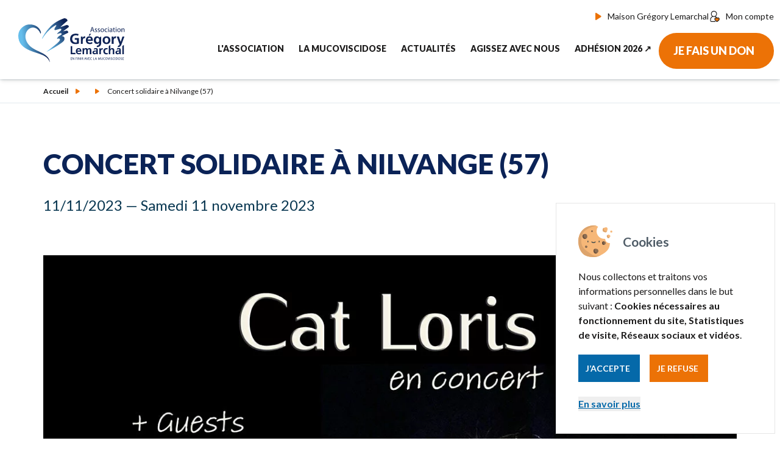

--- FILE ---
content_type: text/html; charset=UTF-8
request_url: https://www.association-gregorylemarchal.org/evenements/concert-solidaire-%C3%A0-nilvange-57
body_size: 6606
content:
<!DOCTYPE html><html
lang="fr" class="theme-association"><head><meta
charset="utf-8"><meta
name="viewport" content="width=device-width, initial-scale=1.0, shrink-to-fit=no"><title>Concert solidaire à Nilvange (57) - Association Grégory Lemarchal</title><meta
property="fb:app_id" content=""><meta
property="og:url" content="https://www.association-gregorylemarchal.org/evenements/concert-solidaire-%C3%A0-nilvange-57"/><meta
property="og:type" content="website"/><meta
property="og:title" content="Concert solidaire à Nilvange (57) - Association Grégory Lemarchal"/><meta
property="og:image" content=""/><meta
property="og:image:width" content="1200"/><meta
property="og:image:height" content="630"/><meta
property="og:description" content=""/><meta
property="og:site_name" content="Association Grégory Lemarchal"/><meta
property="og:locale" content="fr_FR"/><meta
property="og:locale:alternate" content="fr_FR"/><meta
name="twitter:card" content="summary_large_image"/><meta
name="twitter:site" content=""/><meta
name="twitter:url" content="https://www.association-gregorylemarchal.org/evenements/concert-solidaire-%C3%A0-nilvange-57"/><meta
name="twitter:title" content="Concert solidaire à Nilvange (57) - Association Grégory Lemarchal"/><meta
name="twitter:description" content=""/><meta
name="twitter:image" content=""/><link
rel="home" href="https://www.association-gregorylemarchal.org/"/><link
rel="canonical" href="https://www.association-gregorylemarchal.org/evenements/concert-solidaire-à-nilvange-57"><link
rel="preconnect" href="https://fonts.googleapis.com"><link
rel="preconnect" href="https://fonts.gstatic.com" crossorigin><link
href="https://fonts.googleapis.com/css2?family=Lato:ital,wght@0,400;0,700;0,900;1,400&family=PT+Serif:wght@400;700&display=swap"
rel="stylesheet"><link
rel="apple-touch-icon" sizes="180x180" href="https://www.association-gregorylemarchal.org/media/template/favicon/association/apple-touch-icon.png"><link
rel="icon" type="image/png" sizes="32x32" href="https://www.association-gregorylemarchal.org/media/template/favicon/association/favicon-32x32.png"><link
rel="icon" type="image/png" sizes="16x16" href="https://www.association-gregorylemarchal.org/media/template/favicon/association/favicon-16x16.png"><link
rel="manifest" href="https://www.association-gregorylemarchal.org/media/template/favicon/association/site.webmanifest"><link
rel="mask-icon" href="https://www.association-gregorylemarchal.org/media/template/favicon/association/safari-pinned-tab.svg" color="#5bbad5"><link
rel="shortcut icon" href="https://www.association-gregorylemarchal.org/media/template/favicon/association/favicon.ico"><meta
name="apple-mobile-web-app-title" content="Association Grégory Lemarchal"><meta
name="application-name" content="Association Grégory Lemarchal"><meta
name="msapplication-config" content="https://www.association-gregorylemarchal.org/media/template/favicon/association/browserconfig.xml"><meta
name="theme-color" content="#ffffff"> <script>const gtmId='PGJS4Q5R';</script>  <script type="opt-in" data-type="application/javascript" data-name="google-analytics">(function(w,d,s,l,i){w[l]=w[l]||[];w[l].push({'gtm.start':new Date().getTime(),event:'gtm.js'});var f=d.getElementsByTagName(s)[0],j=d.createElement(s),dl=l!='dataLayer'?'&l='+l:'';j.async=true;j.src='https://www.googletagmanager.com/gtm.js?id='+i+dl;f.parentNode.insertBefore(j,f);})(window,document,'script','dataLayer','GTM-PGJS4Q5R');</script>  <script>const privacyPage="https://www.association-gregorylemarchal.org/politique-de-confidentialite";</script> <script>!function(e,t){"function"==typeof define&&define.amd?define(t):"object"==typeof exports?module.exports=t():e.Cookie=t()}(this,function(){"use strict";function e(t,n,o){return void 0===n?e.get(t):void(null===n?e.remove(t):e.set(t,n,o))}function t(e){return e.replace(/[.*+?^$|[\](){}\\-]/g,"\\$&")}function n(e){var t="";for(var n in e)if(e.hasOwnProperty(n)){if("expires"===n){var r=e[n];"object"!=typeof r&&(r+="number"==typeof r?"D":"",r=o(r)),e[n]=r.toUTCString()}if("secure"===n){if(!e[n])continue;t+=";"+n}t+=";"+n+"="+e[n]}return e.hasOwnProperty("path")||(t+=";path=/"),t}function o(e){var t=new Date,n=e.charAt(e.length-1),o=parseInt(e,10);switch(n){case"Y":t.setFullYear(t.getFullYear()+o);break;case"M":t.setMonth(t.getMonth()+o);break;case"D":t.setDate(t.getDate()+o);break;case"h":t.setHours(t.getHours()+o);break;case"m":t.setMinutes(t.getMinutes()+o);break;case"s":t.setSeconds(t.getSeconds()+o);break;default:t=new Date(e)}return t}return e.enabled=function(){var t,n="__test_key";return document.cookie=n+"=1",t=!!document.cookie,t&&e.remove(n),t},e.get=function(e,n){if("string"!=typeof e||!e)return null;e="(?:^|; )"+t(e)+"(?:=([^;]*?))?(?:;|$)";var o=new RegExp(e),r=o.exec(document.cookie);return null!==r?n?r[1]:decodeURIComponent(r[1]):null},e.getRaw=function(t){return e.get(t,!0)},e.set=function(e,t,o,r){o!==!0&&(r=o,o=!1),r=n(r?r:{});var u=e+"="+(o?t:encodeURIComponent(t))+r;document.cookie=u},e.setRaw=function(t,n,o){e.set(t,n,!0,o)},e.remove=function(t){e.set(t,"a",{expires:new Date})},e});</script>  <script>!function(){var e=document.createElement("script");if(!("noModule"in e)&&"onbeforeload"in e){var t=!1;document.addEventListener("beforeload",(function(n){if(n.target===e)t=!0;else if(!n.target.hasAttribute("nomodule")||!t)return;n.preventDefault()}),!0),e.type="module",e.src=".",document.head.appendChild(e),e.remove()}}();</script> <script src="https://www.association-gregorylemarchal.org/assets/polyfills-legacy-Dgofeq5j.js" nomodule onload="e=new CustomEvent(&#039;vite-script-loaded&#039;, {detail:{path: &#039;../vite/legacy-polyfills-legacy&#039;}});document.dispatchEvent(e);" integrity="sha384-vADaWYwHx8ahUEW2kQk/NF2wEZUUxTwRa4CLR77C/cuDJdxeHr2hUH69pv77SpJ6"></script> <script type="module" src="https://www.association-gregorylemarchal.org/assets/app-fTEN2lik.js" crossorigin onload="e=new CustomEvent(&#039;vite-script-loaded&#039;, {detail:{path: &#039;main.js&#039;}});document.dispatchEvent(e);" integrity="sha384-BxiXJwY0l66Hc4RJpQYX3OCntQZk/gSCpouiQj4nz2n3Vyi5rz+2pZ/CKiVLSrbv"></script> <link
href="https://www.association-gregorylemarchal.org/assets/app-D2zeeqJ1.css" rel="stylesheet"> <script src="https://www.association-gregorylemarchal.org/assets/app-legacy-CzbJfoyR.js" nomodule onload="e=new CustomEvent(&#039;vite-script-loaded&#039;, {detail:{path: &#039;main-legacy.js&#039;}});document.dispatchEvent(e);" integrity="sha384-ELOyNXmSfrfyHc0rY+WCepHrc72fTlscL3in4eDiVIPPDq3RtB4ycNKbG4MOUC3b"></script> <meta
name="facebook-domain-verification" content="mubxtwph0siddwfecm4swcpefry30f"/> <script>window.Craft={"csrfTokenName":"CRAFT_CSRF_TOKEN","csrfTokenValue":"sv1QbvanYmKQ4HXXXYCNiOTH0R_fFMrRWaN68Gjqheen2rTZ7R5P3vifJ1a37hQU5rM45Cuwz-WJobN3nG7y6WmWSYEfn8CR35veg9l6eOs="};</script> </head><body>
<noscript>
<iframe
src="https://www.googletagmanager.com/ns.html?id=GTM-PGJS4Q5R" height="0" width="0" style="display:none;visibility:hidden"></iframe>
</noscript><div
id="orejime"></div><div
class="absolute z-[999]">
<a
href="#main"
class="absolute -left-99 inline-block m-1 p-1 border-solid font-bold bg-white no-underline focus:static">Aller au contenu principal</a></div><div
class="grid grid-rows-layout min-h-screen overflow-x-hidden"><header
id="header"
class="fixed top-0 inset-x-0 z-30"
style="--bg-image-url: url(https://www.association-gregorylemarchal.org/media/template/bg-association.svg)"
>
<responsive-menu
:nav="&#x5B;&#x7B;&quot;text&quot;&#x3A;&quot;L&#x27;association&quot;,&quot;children&quot;&#x3A;&#x5B;&#x7B;&quot;text&quot;&#x3A;&quot;L&#x27;association&quot;,&quot;href&quot;&#x3A;&quot;https&#x3A;&#x5C;&#x2F;&#x5C;&#x2F;www.association-gregorylemarchal.org&#x5C;&#x2F;lassociation&quot;,&quot;isCurrent&quot;&#x3A;false,&quot;target&quot;&#x3A;null&#x7D;,&#x7B;&quot;text&quot;&#x3A;&quot;Le&#x20;combat&#x20;de&#x20;Gr&#x5C;u00e9gory&quot;,&quot;href&quot;&#x3A;&quot;https&#x3A;&#x5C;&#x2F;&#x5C;&#x2F;www.association-gregorylemarchal.org&#x5C;&#x2F;le-combat-de-gregory&quot;,&quot;isCurrent&quot;&#x3A;false,&quot;target&quot;&#x3A;null&#x7D;,&#x7B;&quot;text&quot;&#x3A;&quot;Nos&#x20;missions&quot;,&quot;href&quot;&#x3A;&quot;https&#x3A;&#x5C;&#x2F;&#x5C;&#x2F;www.association-gregorylemarchal.org&#x5C;&#x2F;nos-missions&quot;,&quot;isCurrent&quot;&#x3A;false,&quot;target&quot;&#x3A;null&#x7D;,&#x7B;&quot;text&quot;&#x3A;&quot;Notre&#x20;&#x5C;u00e9quipe&quot;,&quot;href&quot;&#x3A;&quot;https&#x3A;&#x5C;&#x2F;&#x5C;&#x2F;www.association-gregorylemarchal.org&#x5C;&#x2F;notre-&#x5C;u00e9quipe&quot;,&quot;isCurrent&quot;&#x3A;false,&quot;target&quot;&#x3A;null&#x7D;,&#x7B;&quot;text&quot;&#x3A;&quot;Nos&#x20;finances&quot;,&quot;href&quot;&#x3A;&quot;https&#x3A;&#x5C;&#x2F;&#x5C;&#x2F;www.association-gregorylemarchal.org&#x5C;&#x2F;nos-finances&quot;,&quot;isCurrent&quot;&#x3A;false,&quot;target&quot;&#x3A;null&#x7D;&#x5D;&#x7D;,&#x7B;&quot;text&quot;&#x3A;&quot;La&#x20;mucoviscidose&quot;,&quot;children&quot;&#x3A;&#x5B;&#x7B;&quot;text&quot;&#x3A;&quot;Qu&#x27;est-ce&#x20;que&#x20;c&#x27;est&#x20;&#x3F;&quot;,&quot;href&quot;&#x3A;&quot;https&#x3A;&#x5C;&#x2F;&#x5C;&#x2F;www.association-gregorylemarchal.org&#x5C;&#x2F;la-mucoviscidose&quot;,&quot;isCurrent&quot;&#x3A;false,&quot;target&quot;&#x3A;null&#x7D;,&#x7B;&quot;text&quot;&#x3A;&quot;Les&#x20;soins&quot;,&quot;href&quot;&#x3A;&quot;https&#x3A;&#x5C;&#x2F;&#x5C;&#x2F;www.association-gregorylemarchal.org&#x5C;&#x2F;des-soins-quotidiens-mucoviscidose&quot;,&quot;isCurrent&quot;&#x3A;false,&quot;target&quot;&#x3A;null&#x7D;,&#x7B;&quot;text&quot;&#x3A;&quot;Aujourd&#x27;hui&#x20;avec&#x20;la&#x20;mucoviscidose...&quot;,&quot;href&quot;&#x3A;&quot;https&#x3A;&#x5C;&#x2F;&#x5C;&#x2F;www.association-gregorylemarchal.org&#x5C;&#x2F;aujourdhui-avec-la-mucoviscidose...&quot;,&quot;isCurrent&quot;&#x3A;false,&quot;target&quot;&#x3A;null&#x7D;,&#x7B;&quot;text&quot;&#x3A;&quot;Vous&#x20;&#x5C;u00eates&#x20;concern&#x5C;u00e9s&#x20;par&#x20;la&#x20;muco&#x20;&#x3F;&quot;,&quot;href&quot;&#x3A;&quot;https&#x3A;&#x5C;&#x2F;&#x5C;&#x2F;www.association-gregorylemarchal.org&#x5C;&#x2F;vous-&#x5C;u00eates-concern&#x5C;u00e9s-par-la-mucoviscidose&quot;,&quot;isCurrent&quot;&#x3A;false,&quot;target&quot;&#x3A;null&#x7D;,&#x7B;&quot;text&quot;&#x3A;&quot;Les&#x20;CRCM&quot;,&quot;href&quot;&#x3A;&quot;https&#x3A;&#x5C;&#x2F;&#x5C;&#x2F;www.association-gregorylemarchal.org&#x5C;&#x2F;liste-des-crcm&quot;,&quot;isCurrent&quot;&#x3A;false,&quot;target&quot;&#x3A;null&#x7D;&#x5D;&#x7D;,&#x7B;&quot;text&quot;&#x3A;&quot;Actualit&#x5C;u00e9s&quot;,&quot;children&quot;&#x3A;&#x5B;&#x7B;&quot;text&quot;&#x3A;&quot;Toutes&#x20;nos&#x20;actualit&#x5C;u00e9s&quot;,&quot;href&quot;&#x3A;&quot;https&#x3A;&#x5C;&#x2F;&#x5C;&#x2F;www.association-gregorylemarchal.org&#x5C;&#x2F;actualites&quot;,&quot;isCurrent&quot;&#x3A;false,&quot;target&quot;&#x3A;null&#x7D;,&#x7B;&quot;text&quot;&#x3A;&quot;Nos&#x20;manifestations&quot;,&quot;href&quot;&#x3A;&quot;https&#x3A;&#x5C;&#x2F;&#x5C;&#x2F;www.association-gregorylemarchal.org&#x5C;&#x2F;a-la-une&#x23;events&quot;,&quot;isCurrent&quot;&#x3A;false,&quot;target&quot;&#x3A;null&#x7D;&#x5D;&#x7D;,&#x7B;&quot;text&quot;&#x3A;&quot;Agissez&#x20;avec&#x20;nous&quot;,&quot;children&quot;&#x3A;&#x5B;&#x7B;&quot;text&quot;&#x3A;&quot;Comment&#x20;nous&#x20;aider&quot;,&quot;href&quot;&#x3A;&quot;https&#x3A;&#x5C;&#x2F;&#x5C;&#x2F;www.association-gregorylemarchal.org&#x5C;&#x2F;agissez-avec-nous-contre-la-mucoviscidose-don&quot;,&quot;isCurrent&quot;&#x3A;false,&quot;target&quot;&#x3A;null&#x7D;,&#x7B;&quot;text&quot;&#x3A;&quot;Faire&#x20;un&#x20;don&#x20;&#x5C;u2197&#x5C;ufe0e&quot;,&quot;href&quot;&#x3A;&quot;https&#x3A;&#x5C;&#x2F;&#x5C;&#x2F;bit.ly&#x5C;&#x2F;3Bj7yck&quot;,&quot;isCurrent&quot;&#x3A;false,&quot;target&quot;&#x3A;null&#x7D;,&#x7B;&quot;text&quot;&#x3A;&quot;Donner&#x20;chaque&#x20;mois&quot;,&quot;href&quot;&#x3A;&quot;https&#x3A;&#x5C;&#x2F;&#x5C;&#x2F;www.association-gregorylemarchal.org&#x5C;&#x2F;le-don-mensuel-par-pr&#x5C;u00e9l&#x5C;u00e8vement-automatique&quot;,&quot;isCurrent&quot;&#x3A;false,&quot;target&quot;&#x3A;null&#x7D;,&#x7B;&quot;text&quot;&#x3A;&quot;Devenir&#x20;adh&#x5C;u00e9rent&quot;,&quot;href&quot;&#x3A;&quot;https&#x3A;&#x5C;&#x2F;&#x5C;&#x2F;www.association-gregorylemarchal.org&#x5C;&#x2F;devenir-adherent&quot;,&quot;isCurrent&quot;&#x3A;false,&quot;target&quot;&#x3A;null&#x7D;,&#x7B;&quot;text&quot;&#x3A;&quot;Devenir&#x20;b&#x5C;u00e9n&#x5C;u00e9vole&quot;,&quot;href&quot;&#x3A;&quot;https&#x3A;&#x5C;&#x2F;&#x5C;&#x2F;www.association-gregorylemarchal.org&#x5C;&#x2F;devenir-b&#x5C;u00e9n&#x5C;u00e9vole&quot;,&quot;isCurrent&quot;&#x3A;false,&quot;target&quot;&#x3A;null&#x7D;,&#x7B;&quot;text&quot;&#x3A;&quot;Organiser&#x20;un&#x20;&#x5C;u00e9v&#x5C;u00e9nement&quot;,&quot;href&quot;&#x3A;&quot;https&#x3A;&#x5C;&#x2F;&#x5C;&#x2F;www.association-gregorylemarchal.org&#x5C;&#x2F;organiser-un-&#x5C;u00e9v&#x5C;u00e8nement-2&quot;,&quot;isCurrent&quot;&#x3A;false,&quot;target&quot;&#x3A;null&#x7D;,&#x7B;&quot;text&quot;&#x3A;&quot;Pour&#x20;les&#x20;&#x5C;u00e9coles&quot;,&quot;href&quot;&#x3A;&quot;https&#x3A;&#x5C;&#x2F;&#x5C;&#x2F;www.association-gregorylemarchal.org&#x5C;&#x2F;le-d&#x5C;u00e9fi-agl-la-course-contre-la-muco&quot;,&quot;isCurrent&quot;&#x3A;false,&quot;target&quot;&#x3A;null&#x7D;,&#x7B;&quot;text&quot;&#x3A;&quot;Legs&#x20;&amp;&#x20;Assurance-vie&quot;,&quot;href&quot;&#x3A;&quot;https&#x3A;&#x5C;&#x2F;&#x5C;&#x2F;www.association-gregorylemarchal.org&#x5C;&#x2F;legs-assurance-vie&quot;,&quot;isCurrent&quot;&#x3A;false,&quot;target&quot;&#x3A;null&#x7D;,&#x7B;&quot;text&quot;&#x3A;&quot;Lancer&#x20;une&#x20;collecte&quot;,&quot;href&quot;&#x3A;&quot;https&#x3A;&#x5C;&#x2F;&#x5C;&#x2F;www.association-gregorylemarchal.org&#x5C;&#x2F;lancer-une-collecte&quot;,&quot;isCurrent&quot;&#x3A;false,&quot;target&quot;&#x3A;null&#x7D;,&#x7B;&quot;text&quot;&#x3A;&quot;Devenir&#x20;partenaire&quot;,&quot;href&quot;&#x3A;&quot;https&#x3A;&#x5C;&#x2F;&#x5C;&#x2F;www.association-gregorylemarchal.org&#x5C;&#x2F;devenir-partenaire&quot;,&quot;isCurrent&quot;&#x3A;false,&quot;target&quot;&#x3A;null&#x7D;&#x5D;&#x7D;,&#x7B;&quot;text&quot;&#x3A;&quot;Adh&#x5C;u00e9sion&#x20;2026&#x20;&#x5C;u2197&#x5C;ufe0e&quot;,&quot;children&quot;&#x3A;&#x5B;&#x7B;&quot;text&quot;&#x3A;&quot;Adh&#x5C;u00e9rer&#x20;ou&#x20;renouveler&#x20;votre&#x20;adh&#x5C;u00e9sion&#x20;par&#x20;CB&quot;,&quot;href&quot;&#x3A;&quot;https&#x3A;&#x5C;&#x2F;&#x5C;&#x2F;don.association-gregorylemarchal.org&#x5C;&#x2F;adhesion&#x3F;utm_source&#x3D;siteinternet&amp;utm_medium&#x3D;btnheader&amp;utm_campaign&#x3D;adh26&quot;,&quot;isCurrent&quot;&#x3A;false,&quot;target&quot;&#x3A;&quot;_blank&quot;&#x7D;,&#x7B;&quot;text&quot;&#x3A;&quot;Adh&#x5C;u00e9rer&#x20;par&#x20;pr&#x5C;u00e9l&#x5C;u00e8vement&#x20;automatique&quot;,&quot;href&quot;&#x3A;&quot;https&#x3A;&#x5C;&#x2F;&#x5C;&#x2F;don.association-gregorylemarchal.org&#x5C;&#x2F;adhesion-automatique&#x3F;utm_source&#x3D;siteinternet&amp;utm_medium&#x3D;btnheader&amp;utm_campaign&#x3D;adh26&quot;,&quot;isCurrent&quot;&#x3A;false,&quot;target&quot;&#x3A;&quot;_blank&quot;&#x7D;&#x5D;&#x7D;&#x5D;">
<template
#logo>
<a
href="https://www.association-gregorylemarchal.org/" class="block h-full xl:h-auto self-center" title="Retour accueil"><div
class="block h-full xl:w-[205px] xl:h-[85px] " >
<img
src="https://www.association-gregorylemarchal.org/media/template/logo-association.svg" class="xl:w-full h-full object-contain" loading="lazy" alt="Retour accueil" /></div>
</a>
</template><template
#subsidiary-nav><ul
id="subsidiary-navigation"
class="flex gap-x-4 pt-4 flex-col xl:flex-row order-last xl:order-first xl:text-14"
><li
class="px-8 py-6 border-t-2 xl:p-0 xl:border-0">
<a
href="https://www.maisongregorylemarchal.org/" class="flex transition-200 text-black items-center">
<svg
class="w-3 h-3 order-last xl:order-first ml-2 xl:ml-0 xl:mr-2" xmlns="http://www.w3.org/2000/svg" viewBox="0 0 24 24"><path
d="M0 21.627V2.372C0 1.062.854 0 1.908 0c.297 0 .591.087.857.253L18.15 9.881c.942.589 1.32 2.015.847 3.185-.184.455-.48.824-.847 1.053L2.765 23.746c-.941.59-2.088.118-2.561-1.052A2.854 2.854 0 0 1 0 21.627z" fill="#EB7206" /></svg>Maison Grégory Lemarchal
</a></li><li
class="px-8 py-6 border-t-2 xl:p-0 xl:border-0">
<a
target="_blank" rel="noreferrer noopener"                            href="https://monespace.association-gregorylemarchal.org/identification.html" class="flex transition-200 text-black items-center">
<svg
class="w-5 h-5 order-last xl:order-first ml-2 xl:ml-0 xl:mr-2" xmlns="http://www.w3.org/2000/svg" viewBox="0 0 20 20"><g><path
d="M12.22 12.2c.943 0 1.367.52 1.533.824.02.038.078.038.099 0 .165-.305.586-.824 1.53-.824 1.073 0 2.018.72 2.018 2.035 0 .532-.11.988-.417 1.497-.624 1.037-2.682 2.381-3.104 2.646a.144.144 0 0 1-.153 0c-.423-.263-2.48-1.6-3.11-2.646a2.723 2.723 0 0 1-.416-1.497c0-1.315.946-2.035 2.02-2.035z" fill="#EB7206"/><path
d="M8.6.8c2.746 0 4.98 2.243 4.98 5a5.002 5.002 0 0 1-2.086 4.065 6.33 6.33 0 0 1 2.3 2.144c.323-.227.777-.409 1.397-.409 1.297 0 2.609.901 2.609 2.624a3.32 3.32 0 0 1-.5 1.802c-.716 1.193-2.883 2.594-3.31 2.863a.725.725 0 0 1-.773 0c-.428-.267-2.597-1.662-3.318-2.863a3.32 3.32 0 0 1-.499-1.802c0-1.709 1.292-2.61 2.58-2.624a5.223 5.223 0 0 0-1.58-1 .566.566 0 0 1-.142-.085 4.984 4.984 0 0 1-3.315-.001.53.53 0 0 1-.143.085 5.23 5.23 0 0 0-3.268 4.867v1.325c0 .591.48 1.072 1.069 1.072h6.02a.567.567 0 0 1 0 1.137H4.6c-1.213 0-2.2-.991-2.2-2.21v-1.324a6.362 6.362 0 0 1 3.305-5.602A5 5 0 0 1 3.62 5.8c0-2.757 2.234-5 4.98-5zm6.591 11.936c-.614 0-.9.29-1.031.532a.633.633 0 0 1-.558.33.633.633 0 0 1-.557-.329c-.132-.243-.42-.533-1.035-.533-.672 0-1.458.39-1.458 1.488 0 .468.099.823.339 1.223.444.741 1.855 1.776 2.71 2.334.856-.561 2.266-1.598 2.707-2.334.241-.401.34-.756.34-1.223 0-1.098-.785-1.488-1.457-1.488zM8.6 1.936c-2.122 0-3.848 1.733-3.848 3.863S6.478 9.662 8.6 9.662s3.848-1.733 3.848-3.863S10.722 1.937 8.6 1.937z" fill="#1C1B1B"/></g></svg>Mon compte
</a></li></ul>
</template><template
#cta><li
class="px-3 py-5 xl:px-0 xl:py-0 xl:self-center">
<a
href="https://don.association-gregorylemarchal.org/default?utm_source=siteinternet&utm_medium=btnCTA&utm_campaign=default" rel="noreferrer noopener" target="_blank" title="Je fais un don (nouvel onglet)" class="inline-flex items-center cursor-pointer  button button--orange flex-row-reverse">
<i
class=" text-blue-dark dark:text-white ml-2 smp-icon-blank"></i>Je fais un&nbsp;don
</a></li>
</template><template
#picture><div
class="block 2xld:hidden self-end w-[130px] h-[130px] aspect-square" >
<img
src="https://www.association-gregorylemarchal.org/media/template/picture-gl.jpg" class="w-full h-full object-contain" loading="lazy" alt="" /></div>
</template>
</responsive-menu></header><main
id="main" role="main" tabindex="-1" class="main pt-20 xl:pt-[130px] "><div
class="hero-block "><nav
class="lgd:hidden border-grey-light border-y-2" role="navigation" aria-label="Navigation fil d’ariane"><ul
class="flex flex-wrap py-3 leading-none container"><li
class="flex items-center ">
<a
class="font-bold hover:underline focus:underline text-12"
href="https://www.association-gregorylemarchal.org/">Accueil</a></li><li
class="flex items-center separate text-12"
>
<a
class="hover:underline focus:underline" href=""></a></li><li
aria-current="page"                     class="flex items-center separate text-12"
>
Concert solidaire à Nilvange (57)</li></ul></nav><div
class="container my-12 lg:my-16"><h1 class="mb-4 text-theme-title uppercase heading-1">Concert solidaire à&nbsp;Nilvange (<span
class="numbers">57</span>)</h1><p
class="mb-9 text-22 lg:text-24 text-theme-dark"><span
class="numbers">11</span>/<span
class="numbers">11</span>/<span
class="numbers">2023</span> — Samedi <span
class="numbers">11</span> novembre <span
class="numbers">2023</span></p></div></div><div
class="page-builder-block "><div
class="video-image-block sm:container container mb-10"><picture
class="block w-full h-full">
<source
type="image/webp" srcset="/media/library/_AUTOxAUTO_stretch_center-center_none/112371/image0_2023-11-09-152052_warq.webp">
<source
type="image/jpeg" srcset="/media/library/_AUTOxAUTO_stretch_center-center_none/image0_2023-11-09-152052_warq.jpeg">
<img
class="w-full h-full object-contain" src="/media/library/_AUTOxAUTO_stretch_center-center_none/image0_2023-11-09-152052_warq.jpeg" alt loading="lazy">
</picture></div></div><mapbox-map
class="map-block " :events="&#x5B;&#x7B;&quot;title&quot;&#x3A;&quot;Concert&#x20;solidaire&#x20;&#x5C;u00e0&#x20;Nilvange&#x20;&#x28;57&#x29;&quot;,&quot;description&quot;&#x3A;&quot;Samedi&#x20;11&#x20;novembre&#x20;2023&quot;,&quot;coordinates&quot;&#x3A;&#x5B;6.0507501,49.341511&#x5D;&#x7D;&#x5D;">
</mapbox-map></main><footer
role="contentinfo" class="w-full bg-theme-dark"><div
class="container lg:grid lg:grid-cols-4 lg:gap-7 lgd:px-7 py-11 text-white"><div
class="block lgd:mr-22 lgd:mb-8 lgd:self-center w-[118px] h-[128px] lg:w-[198px] lg:h-[214px] " >
<img
src="https://www.association-gregorylemarchal.org/media/template/logo-agl-vertical.svg" class="w-full h-full object-contain" loading="lazy" alt="Association Grégory Lemarchal - En finir avec Mucoviscidose" /></div><div
class="lgd:mb-10"><p
class="text-20 font-theme uppercase pb-5 tracking-wider font-black">Nous Contacter</p><p
class="mb-4">
Association Grégory Lemarchal<br
/>
BP 90124<br
/>
73001 Chambéry Cedex</p><p
class="font-bold mb-4">
<i
class="smp-icon-phone-call bg-theme rounded-full text-16 p-2 mr-2"></i>
04.79.35.53.97</p>
<a
href="https://www.association-gregorylemarchal.org/contact" class="font-bold mb-4 group block cursor-pointer">
<i
class="smp-icon-email bg-theme rounded-full text-16 p-2 mr-2 group-hover:bg-theme-dark-alt group-focus:bg-theme-dark-alt transition-200"></i>
Formulaire de contact
</a></div><div
class="lgd:mb-10"><p
id="footer_middle_section" class="text-20 font-theme uppercase pb-5 tracking-wider font-black">L’association</p><nav
aria-labelledby="footer_middle_section"><ul
class="flex flex-col gap-y-4"><li>
<a
href="https://www.association-gregorylemarchal.org/nos-missions"                                        class="hover:text-theme focus:text-theme transition-200 cursor-pointerr">
Nos missions
</a></li><li>
<a
href="https://www.association-gregorylemarchal.org/la-mucoviscidose"                                        class="hover:text-theme focus:text-theme transition-200 cursor-pointerr">
La mucoviscidose
</a></li><li>
<a
href="https://www.association-gregorylemarchal.org/grace-a-vous"                                        class="hover:text-theme focus:text-theme transition-200 cursor-pointerr">
Grâce à vous
</a></li></ul></nav></div><div><p
id="footer_quick_access" class="text-20 font-theme uppercase pb-5 tracking-wider font-black">Accès rapide</p><nav
aria-labelledby="footer_quick_access" class="flex flex-col justify-between"><ul
class="flex flex-col gap-y-4"><li>
<a
href="https://maisongregorylemarchal.org"  target="_blank" rel="noreferrer noopener"                                            class="hover:text-theme focus:text-theme transition-200 cursor-pointer">
La Maison Grégory Lemarchal
</a></li><li>
<a
href="https://don.association-gregorylemarchal.org/"  target="_blank" rel="noreferrer noopener"                                            class="hover:text-theme focus:text-theme transition-200 cursor-pointer">
Faire un don
</a></li><li>
<a
href="https://www.association-gregorylemarchal.org/agissez-avec-nous-contre-la-mucoviscidose-don"                                            class="hover:text-theme focus:text-theme transition-200 cursor-pointer">
Engagez vous avec nous
</a></li></ul><ul
class="flex flex-row gap-x-4 mt-12 lg:mt-16"><li>
<a
href="https://www.facebook.com/associationgregorylemarchal.officiel" target="_blank" rel="noreferrer noopener"
class="block bg-theme rounded-full hover:bg-theme-dark-alt focus:bg-theme-dark-alt transition-200"><div
class="block  aspect-square" >
<img
src="https://www.association-gregorylemarchal.org/media/template/icon/facebook.svg" class="w-full h-full object-contain" loading="lazy" alt="Voir notre page Facebook" /></div>
</a></li><li>
<a
href="https://www.instagram.com/associationgregorylemarchal/" target="_blank" rel="noreferrer noopener"
class="block bg-theme rounded-full hover:bg-theme-dark-alt focus:bg-theme-dark-alt transition-200"><div
class="block  aspect-square" >
<img
src="https://www.association-gregorylemarchal.org/media/template/icon/instagram.svg" class="w-full h-full object-contain" loading="lazy" alt="Voir notre page Instagram" /></div>
</a></li><li>
<a
href="https://www.youtube.com/channel/UCj5yxoYhagoy6qTpLp6EzRg" target="_blank" rel="noreferrer noopener"
class="block bg-theme rounded-full hover:bg-theme-dark-alt focus:bg-theme-dark-alt transition-200"><div
class="block  aspect-square" >
<img
src="https://www.association-gregorylemarchal.org/media/template/icon/youtube.svg" class="w-full h-full object-contain" loading="lazy" alt="Voir notre page Youtube" /></div>
</a></li></ul></nav></div></div><nav
class="bg-white text-12 py-6 lg:py-3.5"><ul
class="flex flex-col lg:flex-row justify-center items-center gap-x-10 gap-y-4"><li>
<a
href="https://www.association-gregorylemarchal.org/politique-de-confidentialite" class="hover:underline focus:underline">
Politique de confidentialité
</a></li><li>
<a
href="https://www.association-gregorylemarchal.org/mentions-legales" class="hover:underline focus:underline">
Mentions légales
</a></li><li>
<a
href="https://www.association-gregorylemarchal.org/plan-du-site" class="hover:underline focus:underline">
Plan du site
</a></li><li>
<a
href="https://www.association-gregorylemarchal.org/contact" class="hover:underline focus:underline">
Contact
</a></li><li>
<a
href="javascript:window.orejime.show()" class="hover:underline focus:underline">
Gestion des cookies
</a></li></ul></nav></footer></div>                </body></html>

--- FILE ---
content_type: text/css
request_url: https://www.association-gregorylemarchal.org/assets/app-D2zeeqJ1.css
body_size: 39659
content:
*,:before,:after{--tw-border-spacing-x: 0;--tw-border-spacing-y: 0;--tw-translate-x: 0;--tw-translate-y: 0;--tw-rotate: 0;--tw-skew-x: 0;--tw-skew-y: 0;--tw-scale-x: 1;--tw-scale-y: 1;--tw-pan-x: ;--tw-pan-y: ;--tw-pinch-zoom: ;--tw-scroll-snap-strictness: proximity;--tw-gradient-from-position: ;--tw-gradient-via-position: ;--tw-gradient-to-position: ;--tw-ordinal: ;--tw-slashed-zero: ;--tw-numeric-figure: ;--tw-numeric-spacing: ;--tw-numeric-fraction: ;--tw-ring-inset: ;--tw-ring-offset-width: 0px;--tw-ring-offset-color: #fff;--tw-ring-color: rgb(59 130 246 / .5);--tw-ring-offset-shadow: 0 0 #0000;--tw-ring-shadow: 0 0 #0000;--tw-shadow: 0 0 #0000;--tw-shadow-colored: 0 0 #0000;--tw-blur: ;--tw-brightness: ;--tw-contrast: ;--tw-grayscale: ;--tw-hue-rotate: ;--tw-invert: ;--tw-saturate: ;--tw-sepia: ;--tw-drop-shadow: ;--tw-backdrop-blur: ;--tw-backdrop-brightness: ;--tw-backdrop-contrast: ;--tw-backdrop-grayscale: ;--tw-backdrop-hue-rotate: ;--tw-backdrop-invert: ;--tw-backdrop-opacity: ;--tw-backdrop-saturate: ;--tw-backdrop-sepia: ;--tw-contain-size: ;--tw-contain-layout: ;--tw-contain-paint: ;--tw-contain-style: }::backdrop{--tw-border-spacing-x: 0;--tw-border-spacing-y: 0;--tw-translate-x: 0;--tw-translate-y: 0;--tw-rotate: 0;--tw-skew-x: 0;--tw-skew-y: 0;--tw-scale-x: 1;--tw-scale-y: 1;--tw-pan-x: ;--tw-pan-y: ;--tw-pinch-zoom: ;--tw-scroll-snap-strictness: proximity;--tw-gradient-from-position: ;--tw-gradient-via-position: ;--tw-gradient-to-position: ;--tw-ordinal: ;--tw-slashed-zero: ;--tw-numeric-figure: ;--tw-numeric-spacing: ;--tw-numeric-fraction: ;--tw-ring-inset: ;--tw-ring-offset-width: 0px;--tw-ring-offset-color: #fff;--tw-ring-color: rgb(59 130 246 / .5);--tw-ring-offset-shadow: 0 0 #0000;--tw-ring-shadow: 0 0 #0000;--tw-shadow: 0 0 #0000;--tw-shadow-colored: 0 0 #0000;--tw-blur: ;--tw-brightness: ;--tw-contrast: ;--tw-grayscale: ;--tw-hue-rotate: ;--tw-invert: ;--tw-saturate: ;--tw-sepia: ;--tw-drop-shadow: ;--tw-backdrop-blur: ;--tw-backdrop-brightness: ;--tw-backdrop-contrast: ;--tw-backdrop-grayscale: ;--tw-backdrop-hue-rotate: ;--tw-backdrop-invert: ;--tw-backdrop-opacity: ;--tw-backdrop-saturate: ;--tw-backdrop-sepia: ;--tw-contain-size: ;--tw-contain-layout: ;--tw-contain-paint: ;--tw-contain-style: }/*! tailwindcss v3.4.18 | MIT License | https://tailwindcss.com
 */*,:before,:after{box-sizing:border-box;border-width:0;border-style:solid;border-color:#e5e7eb}:before,:after{--tw-content: ""}html,:host{line-height:1.5;-webkit-text-size-adjust:100%;-moz-tab-size:4;-o-tab-size:4;tab-size:4;font-family:ui-sans-serif,system-ui,sans-serif,"Apple Color Emoji","Segoe UI Emoji",Segoe UI Symbol,"Noto Color Emoji";font-feature-settings:normal;font-variation-settings:normal;-webkit-tap-highlight-color:transparent}body{margin:0;line-height:inherit}hr{height:0;color:inherit;border-top-width:1px}abbr:where([title]){-webkit-text-decoration:underline dotted;text-decoration:underline dotted}h1,h2,h3,h4,h5,h6{font-size:inherit;font-weight:inherit}a{color:inherit;text-decoration:inherit}b,strong{font-weight:bolder}code,kbd,samp,pre{font-family:ui-monospace,SFMono-Regular,Menlo,Monaco,Consolas,Liberation Mono,Courier New,monospace;font-feature-settings:normal;font-variation-settings:normal;font-size:1em}small{font-size:80%}sub,sup{font-size:75%;line-height:0;position:relative;vertical-align:baseline}sub{bottom:-.25em}sup{top:-.5em}table{text-indent:0;border-color:inherit;border-collapse:collapse}button,input,optgroup,select,textarea{font-family:inherit;font-feature-settings:inherit;font-variation-settings:inherit;font-size:100%;font-weight:inherit;line-height:inherit;letter-spacing:inherit;color:inherit;margin:0;padding:0}button,select{text-transform:none}button,input:where([type=button]),input:where([type=reset]),input:where([type=submit]){-webkit-appearance:button;background-color:transparent;background-image:none}:-moz-focusring{outline:auto}:-moz-ui-invalid{box-shadow:none}progress{vertical-align:baseline}::-webkit-inner-spin-button,::-webkit-outer-spin-button{height:auto}[type=search]{-webkit-appearance:textfield;outline-offset:-2px}::-webkit-search-decoration{-webkit-appearance:none}::-webkit-file-upload-button{-webkit-appearance:button;font:inherit}summary{display:list-item}blockquote,dl,dd,h1,h2,h3,h4,h5,h6,hr,figure,p,pre{margin:0}fieldset{margin:0;padding:0}legend{padding:0}ol,ul,menu{list-style:none;margin:0;padding:0}dialog{padding:0}textarea{resize:vertical}input::-moz-placeholder,textarea::-moz-placeholder{opacity:1;color:#9ca3af}input::placeholder,textarea::placeholder{opacity:1;color:#9ca3af}button,[role=button]{cursor:pointer}:disabled{cursor:default}img,svg,video,canvas,audio,iframe,embed,object{display:block;vertical-align:middle}img,video{max-width:100%;height:auto}[hidden]:where(:not([hidden=until-found])){display:none}.container{max-width:100%;margin-left:auto;margin-right:auto;padding-left:1rem;padding-right:1rem}@media (min-width: 640px){.container{max-width:640px}}@media (min-width: 768px){.container{max-width:768px}}@media (min-width: 1024px){.container{max-width:1024px}}@media (min-width: 1170px){.container{max-width:1170px}}@media (min-width: 1440px){.container{max-width:1170px}}.sr-only{position:absolute;width:1px;height:1px;padding:0;margin:-1px;overflow:hidden;clip:rect(0,0,0,0);white-space:nowrap;border-width:0}.visible{visibility:visible}.collapse{visibility:collapse}.fixed{position:fixed}.absolute{position:absolute}.relative{position:relative}.sticky{position:sticky}.inset-\[3px\]{top:3px;right:3px;bottom:3px;left:3px}.inset-x-0{left:0;right:0}.-left-99{left:-6.1875rem}.-top-\[20px\]{top:-20px}.bottom-0{bottom:0}.bottom-2{bottom:.5rem}.bottom-4{bottom:1rem}.left-0{left:0}.right-0{right:0}.right-2{right:.5rem}.right-3{right:.75rem}.right-4{right:1rem}.top-0{top:0}.top-1{top:.25rem}.top-5{top:1.25rem}.top-full{top:100%}.z-10{z-index:10}.z-20{z-index:20}.z-30{z-index:30}.z-\[1\]{z-index:1}.z-\[2\]{z-index:2}.z-\[999\]{z-index:999}.z-modal{z-index:999998}.order-last{order:9999}.col-start-1{grid-column-start:1}.row-start-1{grid-row-start:1}.-m-4{margin:-1rem}.m-1{margin:.25rem}.m-2{margin:.5rem}.m-4{margin:1rem}.m-8{margin:2rem}.-mx-8{margin-left:-2rem;margin-right:-2rem}.-my-2{margin-top:-.5rem;margin-bottom:-.5rem}.mx-2\.5{margin-left:.625rem;margin-right:.625rem}.mx-4{margin-left:1rem;margin-right:1rem}.my-1{margin-top:.25rem;margin-bottom:.25rem}.my-10{margin-top:2.5rem;margin-bottom:2.5rem}.my-12{margin-top:3rem;margin-bottom:3rem}.my-4{margin-top:1rem;margin-bottom:1rem}.my-5{margin-top:1.25rem;margin-bottom:1.25rem}.my-7{margin-top:1.75rem;margin-bottom:1.75rem}.my-8{margin-top:2rem;margin-bottom:2rem}.-mt-3{margin-top:-.75rem}.mb-1{margin-bottom:.25rem}.mb-10{margin-bottom:2.5rem}.mb-11{margin-bottom:2.75rem}.mb-12{margin-bottom:3rem}.mb-14{margin-bottom:3.5rem}.mb-16{margin-bottom:4rem}.mb-2{margin-bottom:.5rem}.mb-24{margin-bottom:6rem}.mb-3{margin-bottom:.75rem}.mb-4{margin-bottom:1rem}.mb-5{margin-bottom:1.25rem}.mb-6{margin-bottom:1.5rem}.mb-7{margin-bottom:1.75rem}.mb-8{margin-bottom:2rem}.mb-9{margin-bottom:2.25rem}.ml-2{margin-left:.5rem}.mr-2{margin-right:.5rem}.mr-2\.5{margin-right:.625rem}.mr-4{margin-right:1rem}.mr-6{margin-right:1.5rem}.mt-10{margin-top:2.5rem}.mt-12{margin-top:3rem}.mt-16{margin-top:4rem}.mt-3{margin-top:.75rem}.mt-4{margin-top:1rem}.mt-5{margin-top:1.25rem}.mt-6{margin-top:1.5rem}.mt-7{margin-top:1.75rem}.mt-8{margin-top:2rem}.block{display:block}.inline-block{display:inline-block}.flex{display:flex}.inline-flex{display:inline-flex}.grid{display:grid}.hidden{display:none}.aspect-\[163\/100\]{aspect-ratio:163/100}.aspect-square{aspect-ratio:1 / 1}.aspect-video{aspect-ratio:16 / 9}.h-1\/2{height:50%}.h-10{height:2.5rem}.h-12{height:3rem}.h-16{height:4rem}.h-19{height:4.75rem}.h-20{height:5rem}.h-24{height:6rem}.h-3{height:.75rem}.h-32{height:8rem}.h-36{height:9rem}.h-4\.5{height:1.125rem}.h-40{height:10rem}.h-5{height:1.25rem}.h-7{height:1.75rem}.h-8{height:2rem}.h-9{height:2.25rem}.h-\[128px\]{height:128px}.h-\[130px\]{height:130px}.h-\[135px\]{height:135px}.h-\[184px\]{height:184px}.h-\[270px\]{height:270px}.h-\[380px\]{height:380px}.h-\[40px\]{height:40px}.h-\[52px\]{height:52px}.h-\[calc\(100vh-130px\)\]{height:calc(100vh - 130px)}.h-auto{height:auto}.h-full{height:100%}.max-h-screen{max-height:100vh}.min-h-\[11rem\]{min-height:11rem}.min-h-\[3\.2rem\]{min-height:3.2rem}.min-h-\[360px\]{min-height:360px}.min-h-\[460px\]{min-height:460px}.min-h-screen{min-height:100vh}.w-0{width:0px}.w-10{width:2.5rem}.w-20{width:5rem}.w-24{width:6rem}.w-3{width:.75rem}.w-36{width:9rem}.w-40{width:10rem}.w-5{width:1.25rem}.w-72{width:18rem}.w-9{width:2.25rem}.w-\[118px\]{width:118px}.w-\[130px\]{width:130px}.w-\[135px\]{width:135px}.w-\[17\.5rem\]{width:17.5rem}.w-\[280px\]{width:280px}.w-\[360px\]{width:360px}.w-\[515px\]{width:515px}.w-\[57px\]{width:57px}.w-fit{width:-moz-fit-content;width:fit-content}.w-full{width:100%}.flex-1{flex:1 1 0%}.-translate-x-\[2px\]{--tw-translate-x: -2px;transform:translate(var(--tw-translate-x),var(--tw-translate-y)) rotate(var(--tw-rotate)) skew(var(--tw-skew-x)) skewY(var(--tw-skew-y)) scaleX(var(--tw-scale-x)) scaleY(var(--tw-scale-y))}.translate-x-\[2px\]{--tw-translate-x: 2px;transform:translate(var(--tw-translate-x),var(--tw-translate-y)) rotate(var(--tw-rotate)) skew(var(--tw-skew-x)) skewY(var(--tw-skew-y)) scaleX(var(--tw-scale-x)) scaleY(var(--tw-scale-y))}.translate-x-\[90px\]{--tw-translate-x: 90px;transform:translate(var(--tw-translate-x),var(--tw-translate-y)) rotate(var(--tw-rotate)) skew(var(--tw-skew-x)) skewY(var(--tw-skew-y)) scaleX(var(--tw-scale-x)) scaleY(var(--tw-scale-y))}.rotate-45{--tw-rotate: 45deg;transform:translate(var(--tw-translate-x),var(--tw-translate-y)) rotate(var(--tw-rotate)) skew(var(--tw-skew-x)) skewY(var(--tw-skew-y)) scaleX(var(--tw-scale-x)) scaleY(var(--tw-scale-y))}.rotate-\[-135deg\]{--tw-rotate: -135deg;transform:translate(var(--tw-translate-x),var(--tw-translate-y)) rotate(var(--tw-rotate)) skew(var(--tw-skew-x)) skewY(var(--tw-skew-y)) scaleX(var(--tw-scale-x)) scaleY(var(--tw-scale-y))}.transform{transform:translate(var(--tw-translate-x),var(--tw-translate-y)) rotate(var(--tw-rotate)) skew(var(--tw-skew-x)) skewY(var(--tw-skew-y)) scaleX(var(--tw-scale-x)) scaleY(var(--tw-scale-y))}.cursor-not-allowed{cursor:not-allowed}.cursor-pointer{cursor:pointer}.select-none{-webkit-user-select:none;-moz-user-select:none;user-select:none}.resize{resize:both}.list-inside{list-style-position:inside}.list-decimal{list-style-type:decimal}.list-disc{list-style-type:disc}.appearance-none{-webkit-appearance:none;-moz-appearance:none;appearance:none}.grid-cols-1{grid-template-columns:repeat(1,minmax(0,1fr))}.grid-cols-\[auto\,1fr\]{grid-template-columns:auto 1fr}.grid-rows-1{grid-template-rows:repeat(1,minmax(0,1fr))}.grid-rows-layout{grid-template-rows:1fr auto}.flex-row{flex-direction:row}.flex-row-reverse{flex-direction:row-reverse}.flex-col{flex-direction:column}.flex-wrap{flex-wrap:wrap}.items-start{align-items:flex-start}.items-center{align-items:center}.justify-center{justify-content:center}.justify-between{justify-content:space-between}.justify-items-center{justify-items:center}.gap-1{gap:.25rem}.gap-4{gap:1rem}.gap-7{gap:1.75rem}.gap-x-10{-moz-column-gap:2.5rem;column-gap:2.5rem}.gap-x-2{-moz-column-gap:.5rem;column-gap:.5rem}.gap-x-3{-moz-column-gap:.75rem;column-gap:.75rem}.gap-x-4{-moz-column-gap:1rem;column-gap:1rem}.gap-x-6{-moz-column-gap:1.5rem;column-gap:1.5rem}.gap-x-7{-moz-column-gap:1.75rem;column-gap:1.75rem}.gap-y-16{row-gap:4rem}.gap-y-4{row-gap:1rem}.gap-y-4\.5{row-gap:1.125rem}.divide-orejime-primary>:not([hidden])~:not([hidden]){--tw-divide-opacity: 1;border-color:rgb(5 105 169 / var(--tw-divide-opacity, 1))}.divide-orejime-primary\/0>:not([hidden])~:not([hidden]){border-color:rgba(5,105,169,0)}.divide-orejime-primary\/10>:not([hidden])~:not([hidden]){border-color:rgba(5,105,169,.1)}.divide-orejime-primary\/100>:not([hidden])~:not([hidden]){border-color:#0569a9}.divide-orejime-primary\/15>:not([hidden])~:not([hidden]){border-color:rgba(5,105,169,.15)}.divide-orejime-primary\/20>:not([hidden])~:not([hidden]){border-color:rgba(5,105,169,.2)}.divide-orejime-primary\/25>:not([hidden])~:not([hidden]){border-color:rgba(5,105,169,.25)}.divide-orejime-primary\/30>:not([hidden])~:not([hidden]){border-color:rgba(5,105,169,.3)}.divide-orejime-primary\/35>:not([hidden])~:not([hidden]){border-color:rgba(5,105,169,.35)}.divide-orejime-primary\/40>:not([hidden])~:not([hidden]){border-color:rgba(5,105,169,.4)}.divide-orejime-primary\/45>:not([hidden])~:not([hidden]){border-color:rgba(5,105,169,.45)}.divide-orejime-primary\/5>:not([hidden])~:not([hidden]){border-color:rgba(5,105,169,.05)}.divide-orejime-primary\/50>:not([hidden])~:not([hidden]){border-color:rgba(5,105,169,.5)}.divide-orejime-primary\/55>:not([hidden])~:not([hidden]){border-color:rgba(5,105,169,.55)}.divide-orejime-primary\/60>:not([hidden])~:not([hidden]){border-color:rgba(5,105,169,.6)}.divide-orejime-primary\/65>:not([hidden])~:not([hidden]){border-color:rgba(5,105,169,.65)}.divide-orejime-primary\/70>:not([hidden])~:not([hidden]){border-color:rgba(5,105,169,.7)}.divide-orejime-primary\/75>:not([hidden])~:not([hidden]){border-color:rgba(5,105,169,.75)}.divide-orejime-primary\/80>:not([hidden])~:not([hidden]){border-color:rgba(5,105,169,.8)}.divide-orejime-primary\/85>:not([hidden])~:not([hidden]){border-color:rgba(5,105,169,.85)}.divide-orejime-primary\/90>:not([hidden])~:not([hidden]){border-color:rgba(5,105,169,.9)}.divide-orejime-primary\/95>:not([hidden])~:not([hidden]){border-color:rgba(5,105,169,.95)}.divide-orejime-secondary>:not([hidden])~:not([hidden]){--tw-divide-opacity: 1;border-color:rgb(236 114 6 / var(--tw-divide-opacity, 1))}.divide-orejime-secondary\/0>:not([hidden])~:not([hidden]){border-color:rgba(236,114,6,0)}.divide-orejime-secondary\/10>:not([hidden])~:not([hidden]){border-color:rgba(236,114,6,.1)}.divide-orejime-secondary\/100>:not([hidden])~:not([hidden]){border-color:#ec7206}.divide-orejime-secondary\/15>:not([hidden])~:not([hidden]){border-color:rgba(236,114,6,.15)}.divide-orejime-secondary\/20>:not([hidden])~:not([hidden]){border-color:rgba(236,114,6,.2)}.divide-orejime-secondary\/25>:not([hidden])~:not([hidden]){border-color:rgba(236,114,6,.25)}.divide-orejime-secondary\/30>:not([hidden])~:not([hidden]){border-color:rgba(236,114,6,.3)}.divide-orejime-secondary\/35>:not([hidden])~:not([hidden]){border-color:rgba(236,114,6,.35)}.divide-orejime-secondary\/40>:not([hidden])~:not([hidden]){border-color:rgba(236,114,6,.4)}.divide-orejime-secondary\/45>:not([hidden])~:not([hidden]){border-color:rgba(236,114,6,.45)}.divide-orejime-secondary\/5>:not([hidden])~:not([hidden]){border-color:rgba(236,114,6,.05)}.divide-orejime-secondary\/50>:not([hidden])~:not([hidden]){border-color:rgba(236,114,6,.5)}.divide-orejime-secondary\/55>:not([hidden])~:not([hidden]){border-color:rgba(236,114,6,.55)}.divide-orejime-secondary\/60>:not([hidden])~:not([hidden]){border-color:rgba(236,114,6,.6)}.divide-orejime-secondary\/65>:not([hidden])~:not([hidden]){border-color:rgba(236,114,6,.65)}.divide-orejime-secondary\/70>:not([hidden])~:not([hidden]){border-color:rgba(236,114,6,.7)}.divide-orejime-secondary\/75>:not([hidden])~:not([hidden]){border-color:rgba(236,114,6,.75)}.divide-orejime-secondary\/80>:not([hidden])~:not([hidden]){border-color:rgba(236,114,6,.8)}.divide-orejime-secondary\/85>:not([hidden])~:not([hidden]){border-color:rgba(236,114,6,.85)}.divide-orejime-secondary\/90>:not([hidden])~:not([hidden]){border-color:rgba(236,114,6,.9)}.divide-orejime-secondary\/95>:not([hidden])~:not([hidden]){border-color:rgba(236,114,6,.95)}.divide-orejime-tertiary>:not([hidden])~:not([hidden]){--tw-divide-opacity: 1;border-color:rgb(65 23 8 / var(--tw-divide-opacity, 1))}.divide-orejime-tertiary\/0>:not([hidden])~:not([hidden]){border-color:rgba(65,23,8,0)}.divide-orejime-tertiary\/10>:not([hidden])~:not([hidden]){border-color:rgba(65,23,8,.1)}.divide-orejime-tertiary\/100>:not([hidden])~:not([hidden]){border-color:#411708}.divide-orejime-tertiary\/15>:not([hidden])~:not([hidden]){border-color:rgba(65,23,8,.15)}.divide-orejime-tertiary\/20>:not([hidden])~:not([hidden]){border-color:rgba(65,23,8,.2)}.divide-orejime-tertiary\/25>:not([hidden])~:not([hidden]){border-color:rgba(65,23,8,.25)}.divide-orejime-tertiary\/30>:not([hidden])~:not([hidden]){border-color:rgba(65,23,8,.3)}.divide-orejime-tertiary\/35>:not([hidden])~:not([hidden]){border-color:rgba(65,23,8,.35)}.divide-orejime-tertiary\/40>:not([hidden])~:not([hidden]){border-color:rgba(65,23,8,.4)}.divide-orejime-tertiary\/45>:not([hidden])~:not([hidden]){border-color:rgba(65,23,8,.45)}.divide-orejime-tertiary\/5>:not([hidden])~:not([hidden]){border-color:rgba(65,23,8,.05)}.divide-orejime-tertiary\/50>:not([hidden])~:not([hidden]){border-color:rgba(65,23,8,.5)}.divide-orejime-tertiary\/55>:not([hidden])~:not([hidden]){border-color:rgba(65,23,8,.55)}.divide-orejime-tertiary\/60>:not([hidden])~:not([hidden]){border-color:rgba(65,23,8,.6)}.divide-orejime-tertiary\/65>:not([hidden])~:not([hidden]){border-color:rgba(65,23,8,.65)}.divide-orejime-tertiary\/70>:not([hidden])~:not([hidden]){border-color:rgba(65,23,8,.7)}.divide-orejime-tertiary\/75>:not([hidden])~:not([hidden]){border-color:rgba(65,23,8,.75)}.divide-orejime-tertiary\/80>:not([hidden])~:not([hidden]){border-color:rgba(65,23,8,.8)}.divide-orejime-tertiary\/85>:not([hidden])~:not([hidden]){border-color:rgba(65,23,8,.85)}.divide-orejime-tertiary\/90>:not([hidden])~:not([hidden]){border-color:rgba(65,23,8,.9)}.divide-orejime-tertiary\/95>:not([hidden])~:not([hidden]){border-color:rgba(65,23,8,.95)}.self-start{align-self:flex-start}.self-end{align-self:flex-end}.self-center{align-self:center}.overflow-hidden{overflow:hidden}.overflow-x-auto{overflow-x:auto}.overflow-x-hidden{overflow-x:hidden}.break-all{word-break:break-all}.rounded{border-radius:.25rem}.rounded-2xl{border-radius:1rem}.rounded-3xl{border-radius:1.5rem}.rounded-\[20px\]{border-radius:20px}.rounded-\[30px\]{border-radius:30px}.rounded-\[35px\]{border-radius:35px}.rounded-full{border-radius:9999px}.rounded-sm{border-radius:.125rem}.border{border-width:1px}.border-4{border-width:4px}.border-\[\.375rem\]{border-width:.375rem}.border-y-2{border-top-width:2px;border-bottom-width:2px}.border-b{border-bottom-width:1px}.border-b-2{border-bottom-width:2px}.border-b-8{border-bottom-width:8px}.border-l{border-left-width:1px}.border-r{border-right-width:1px}.border-r-2{border-right-width:2px}.border-t{border-top-width:1px}.border-t-2{border-top-width:2px}.border-solid{border-style:solid}.border-\[\#e6e6e6\]{--tw-border-opacity: 1;border-color:rgb(230 230 230 / var(--tw-border-opacity, 1))}.border-grey{--tw-border-opacity: 1;border-color:rgb(163 171 177 / var(--tw-border-opacity, 1))}.border-grey-light{--tw-border-opacity: 1;border-color:rgb(240 244 246 / var(--tw-border-opacity, 1))}.border-orejime-primary{--tw-border-opacity: 1;border-color:rgb(5 105 169 / var(--tw-border-opacity, 1))}.border-orejime-primary\/0{border-color:rgba(5,105,169,0)}.border-orejime-primary\/10{border-color:rgba(5,105,169,.1)}.border-orejime-primary\/100{border-color:#0569a9}.border-orejime-primary\/15{border-color:rgba(5,105,169,.15)}.border-orejime-primary\/20{border-color:rgba(5,105,169,.2)}.border-orejime-primary\/25{border-color:rgba(5,105,169,.25)}.border-orejime-primary\/30{border-color:rgba(5,105,169,.3)}.border-orejime-primary\/35{border-color:rgba(5,105,169,.35)}.border-orejime-primary\/40{border-color:rgba(5,105,169,.4)}.border-orejime-primary\/45{border-color:rgba(5,105,169,.45)}.border-orejime-primary\/5{border-color:rgba(5,105,169,.05)}.border-orejime-primary\/50{border-color:rgba(5,105,169,.5)}.border-orejime-primary\/55{border-color:rgba(5,105,169,.55)}.border-orejime-primary\/60{border-color:rgba(5,105,169,.6)}.border-orejime-primary\/65{border-color:rgba(5,105,169,.65)}.border-orejime-primary\/70{border-color:rgba(5,105,169,.7)}.border-orejime-primary\/75{border-color:rgba(5,105,169,.75)}.border-orejime-primary\/80{border-color:rgba(5,105,169,.8)}.border-orejime-primary\/85{border-color:rgba(5,105,169,.85)}.border-orejime-primary\/90{border-color:rgba(5,105,169,.9)}.border-orejime-primary\/95{border-color:rgba(5,105,169,.95)}.border-orejime-secondary{--tw-border-opacity: 1;border-color:rgb(236 114 6 / var(--tw-border-opacity, 1))}.border-orejime-secondary\/0{border-color:rgba(236,114,6,0)}.border-orejime-secondary\/10{border-color:rgba(236,114,6,.1)}.border-orejime-secondary\/100{border-color:#ec7206}.border-orejime-secondary\/15{border-color:rgba(236,114,6,.15)}.border-orejime-secondary\/20{border-color:rgba(236,114,6,.2)}.border-orejime-secondary\/25{border-color:rgba(236,114,6,.25)}.border-orejime-secondary\/30{border-color:rgba(236,114,6,.3)}.border-orejime-secondary\/35{border-color:rgba(236,114,6,.35)}.border-orejime-secondary\/40{border-color:rgba(236,114,6,.4)}.border-orejime-secondary\/45{border-color:rgba(236,114,6,.45)}.border-orejime-secondary\/5{border-color:rgba(236,114,6,.05)}.border-orejime-secondary\/50{border-color:rgba(236,114,6,.5)}.border-orejime-secondary\/55{border-color:rgba(236,114,6,.55)}.border-orejime-secondary\/60{border-color:rgba(236,114,6,.6)}.border-orejime-secondary\/65{border-color:rgba(236,114,6,.65)}.border-orejime-secondary\/70{border-color:rgba(236,114,6,.7)}.border-orejime-secondary\/75{border-color:rgba(236,114,6,.75)}.border-orejime-secondary\/80{border-color:rgba(236,114,6,.8)}.border-orejime-secondary\/85{border-color:rgba(236,114,6,.85)}.border-orejime-secondary\/90{border-color:rgba(236,114,6,.9)}.border-orejime-secondary\/95{border-color:rgba(236,114,6,.95)}.border-orejime-tertiary{--tw-border-opacity: 1;border-color:rgb(65 23 8 / var(--tw-border-opacity, 1))}.border-orejime-tertiary\/0{border-color:rgba(65,23,8,0)}.border-orejime-tertiary\/10{border-color:rgba(65,23,8,.1)}.border-orejime-tertiary\/100{border-color:#411708}.border-orejime-tertiary\/15{border-color:rgba(65,23,8,.15)}.border-orejime-tertiary\/20{border-color:rgba(65,23,8,.2)}.border-orejime-tertiary\/25{border-color:rgba(65,23,8,.25)}.border-orejime-tertiary\/30{border-color:rgba(65,23,8,.3)}.border-orejime-tertiary\/35{border-color:rgba(65,23,8,.35)}.border-orejime-tertiary\/40{border-color:rgba(65,23,8,.4)}.border-orejime-tertiary\/45{border-color:rgba(65,23,8,.45)}.border-orejime-tertiary\/5{border-color:rgba(65,23,8,.05)}.border-orejime-tertiary\/50{border-color:rgba(65,23,8,.5)}.border-orejime-tertiary\/55{border-color:rgba(65,23,8,.55)}.border-orejime-tertiary\/60{border-color:rgba(65,23,8,.6)}.border-orejime-tertiary\/65{border-color:rgba(65,23,8,.65)}.border-orejime-tertiary\/70{border-color:rgba(65,23,8,.7)}.border-orejime-tertiary\/75{border-color:rgba(65,23,8,.75)}.border-orejime-tertiary\/80{border-color:rgba(65,23,8,.8)}.border-orejime-tertiary\/85{border-color:rgba(65,23,8,.85)}.border-orejime-tertiary\/90{border-color:rgba(65,23,8,.9)}.border-orejime-tertiary\/95{border-color:rgba(65,23,8,.95)}.border-theme{border-color:var(--color-theme)}.border-theme-light-alt{border-color:var(--color-theme-light-alt)}.border-white{--tw-border-opacity: 1;border-color:rgb(255 255 255 / var(--tw-border-opacity, 1))}.border-x-orejime-primary{--tw-border-opacity: 1;border-left-color:rgb(5 105 169 / var(--tw-border-opacity, 1));border-right-color:rgb(5 105 169 / var(--tw-border-opacity, 1))}.border-x-orejime-primary\/0{border-left-color:rgba(5,105,169,0);border-right-color:rgba(5,105,169,0)}.border-x-orejime-primary\/10{border-left-color:rgba(5,105,169,.1);border-right-color:rgba(5,105,169,.1)}.border-x-orejime-primary\/100{border-left-color:#0569a9;border-right-color:#0569a9}.border-x-orejime-primary\/15{border-left-color:rgba(5,105,169,.15);border-right-color:rgba(5,105,169,.15)}.border-x-orejime-primary\/20{border-left-color:rgba(5,105,169,.2);border-right-color:rgba(5,105,169,.2)}.border-x-orejime-primary\/25{border-left-color:rgba(5,105,169,.25);border-right-color:rgba(5,105,169,.25)}.border-x-orejime-primary\/30{border-left-color:rgba(5,105,169,.3);border-right-color:rgba(5,105,169,.3)}.border-x-orejime-primary\/35{border-left-color:rgba(5,105,169,.35);border-right-color:rgba(5,105,169,.35)}.border-x-orejime-primary\/40{border-left-color:rgba(5,105,169,.4);border-right-color:rgba(5,105,169,.4)}.border-x-orejime-primary\/45{border-left-color:rgba(5,105,169,.45);border-right-color:rgba(5,105,169,.45)}.border-x-orejime-primary\/5{border-left-color:rgba(5,105,169,.05);border-right-color:rgba(5,105,169,.05)}.border-x-orejime-primary\/50{border-left-color:rgba(5,105,169,.5);border-right-color:rgba(5,105,169,.5)}.border-x-orejime-primary\/55{border-left-color:rgba(5,105,169,.55);border-right-color:rgba(5,105,169,.55)}.border-x-orejime-primary\/60{border-left-color:rgba(5,105,169,.6);border-right-color:rgba(5,105,169,.6)}.border-x-orejime-primary\/65{border-left-color:rgba(5,105,169,.65);border-right-color:rgba(5,105,169,.65)}.border-x-orejime-primary\/70{border-left-color:rgba(5,105,169,.7);border-right-color:rgba(5,105,169,.7)}.border-x-orejime-primary\/75{border-left-color:rgba(5,105,169,.75);border-right-color:rgba(5,105,169,.75)}.border-x-orejime-primary\/80{border-left-color:rgba(5,105,169,.8);border-right-color:rgba(5,105,169,.8)}.border-x-orejime-primary\/85{border-left-color:rgba(5,105,169,.85);border-right-color:rgba(5,105,169,.85)}.border-x-orejime-primary\/90{border-left-color:rgba(5,105,169,.9);border-right-color:rgba(5,105,169,.9)}.border-x-orejime-primary\/95{border-left-color:rgba(5,105,169,.95);border-right-color:rgba(5,105,169,.95)}.border-x-orejime-secondary{--tw-border-opacity: 1;border-left-color:rgb(236 114 6 / var(--tw-border-opacity, 1));border-right-color:rgb(236 114 6 / var(--tw-border-opacity, 1))}.border-x-orejime-secondary\/0{border-left-color:rgba(236,114,6,0);border-right-color:rgba(236,114,6,0)}.border-x-orejime-secondary\/10{border-left-color:rgba(236,114,6,.1);border-right-color:rgba(236,114,6,.1)}.border-x-orejime-secondary\/100{border-left-color:#ec7206;border-right-color:#ec7206}.border-x-orejime-secondary\/15{border-left-color:rgba(236,114,6,.15);border-right-color:rgba(236,114,6,.15)}.border-x-orejime-secondary\/20{border-left-color:rgba(236,114,6,.2);border-right-color:rgba(236,114,6,.2)}.border-x-orejime-secondary\/25{border-left-color:rgba(236,114,6,.25);border-right-color:rgba(236,114,6,.25)}.border-x-orejime-secondary\/30{border-left-color:rgba(236,114,6,.3);border-right-color:rgba(236,114,6,.3)}.border-x-orejime-secondary\/35{border-left-color:rgba(236,114,6,.35);border-right-color:rgba(236,114,6,.35)}.border-x-orejime-secondary\/40{border-left-color:rgba(236,114,6,.4);border-right-color:rgba(236,114,6,.4)}.border-x-orejime-secondary\/45{border-left-color:rgba(236,114,6,.45);border-right-color:rgba(236,114,6,.45)}.border-x-orejime-secondary\/5{border-left-color:rgba(236,114,6,.05);border-right-color:rgba(236,114,6,.05)}.border-x-orejime-secondary\/50{border-left-color:rgba(236,114,6,.5);border-right-color:rgba(236,114,6,.5)}.border-x-orejime-secondary\/55{border-left-color:rgba(236,114,6,.55);border-right-color:rgba(236,114,6,.55)}.border-x-orejime-secondary\/60{border-left-color:rgba(236,114,6,.6);border-right-color:rgba(236,114,6,.6)}.border-x-orejime-secondary\/65{border-left-color:rgba(236,114,6,.65);border-right-color:rgba(236,114,6,.65)}.border-x-orejime-secondary\/70{border-left-color:rgba(236,114,6,.7);border-right-color:rgba(236,114,6,.7)}.border-x-orejime-secondary\/75{border-left-color:rgba(236,114,6,.75);border-right-color:rgba(236,114,6,.75)}.border-x-orejime-secondary\/80{border-left-color:rgba(236,114,6,.8);border-right-color:rgba(236,114,6,.8)}.border-x-orejime-secondary\/85{border-left-color:rgba(236,114,6,.85);border-right-color:rgba(236,114,6,.85)}.border-x-orejime-secondary\/90{border-left-color:rgba(236,114,6,.9);border-right-color:rgba(236,114,6,.9)}.border-x-orejime-secondary\/95{border-left-color:rgba(236,114,6,.95);border-right-color:rgba(236,114,6,.95)}.border-x-orejime-tertiary{--tw-border-opacity: 1;border-left-color:rgb(65 23 8 / var(--tw-border-opacity, 1));border-right-color:rgb(65 23 8 / var(--tw-border-opacity, 1))}.border-x-orejime-tertiary\/0{border-left-color:rgba(65,23,8,0);border-right-color:rgba(65,23,8,0)}.border-x-orejime-tertiary\/10{border-left-color:rgba(65,23,8,.1);border-right-color:rgba(65,23,8,.1)}.border-x-orejime-tertiary\/100{border-left-color:#411708;border-right-color:#411708}.border-x-orejime-tertiary\/15{border-left-color:rgba(65,23,8,.15);border-right-color:rgba(65,23,8,.15)}.border-x-orejime-tertiary\/20{border-left-color:rgba(65,23,8,.2);border-right-color:rgba(65,23,8,.2)}.border-x-orejime-tertiary\/25{border-left-color:rgba(65,23,8,.25);border-right-color:rgba(65,23,8,.25)}.border-x-orejime-tertiary\/30{border-left-color:rgba(65,23,8,.3);border-right-color:rgba(65,23,8,.3)}.border-x-orejime-tertiary\/35{border-left-color:rgba(65,23,8,.35);border-right-color:rgba(65,23,8,.35)}.border-x-orejime-tertiary\/40{border-left-color:rgba(65,23,8,.4);border-right-color:rgba(65,23,8,.4)}.border-x-orejime-tertiary\/45{border-left-color:rgba(65,23,8,.45);border-right-color:rgba(65,23,8,.45)}.border-x-orejime-tertiary\/5{border-left-color:rgba(65,23,8,.05);border-right-color:rgba(65,23,8,.05)}.border-x-orejime-tertiary\/50{border-left-color:rgba(65,23,8,.5);border-right-color:rgba(65,23,8,.5)}.border-x-orejime-tertiary\/55{border-left-color:rgba(65,23,8,.55);border-right-color:rgba(65,23,8,.55)}.border-x-orejime-tertiary\/60{border-left-color:rgba(65,23,8,.6);border-right-color:rgba(65,23,8,.6)}.border-x-orejime-tertiary\/65{border-left-color:rgba(65,23,8,.65);border-right-color:rgba(65,23,8,.65)}.border-x-orejime-tertiary\/70{border-left-color:rgba(65,23,8,.7);border-right-color:rgba(65,23,8,.7)}.border-x-orejime-tertiary\/75{border-left-color:rgba(65,23,8,.75);border-right-color:rgba(65,23,8,.75)}.border-x-orejime-tertiary\/80{border-left-color:rgba(65,23,8,.8);border-right-color:rgba(65,23,8,.8)}.border-x-orejime-tertiary\/85{border-left-color:rgba(65,23,8,.85);border-right-color:rgba(65,23,8,.85)}.border-x-orejime-tertiary\/90{border-left-color:rgba(65,23,8,.9);border-right-color:rgba(65,23,8,.9)}.border-x-orejime-tertiary\/95{border-left-color:rgba(65,23,8,.95);border-right-color:rgba(65,23,8,.95)}.border-y-orejime-primary{--tw-border-opacity: 1;border-top-color:rgb(5 105 169 / var(--tw-border-opacity, 1));border-bottom-color:rgb(5 105 169 / var(--tw-border-opacity, 1))}.border-y-orejime-primary\/0{border-top-color:rgba(5,105,169,0);border-bottom-color:rgba(5,105,169,0)}.border-y-orejime-primary\/10{border-top-color:rgba(5,105,169,.1);border-bottom-color:rgba(5,105,169,.1)}.border-y-orejime-primary\/100{border-top-color:#0569a9;border-bottom-color:#0569a9}.border-y-orejime-primary\/15{border-top-color:rgba(5,105,169,.15);border-bottom-color:rgba(5,105,169,.15)}.border-y-orejime-primary\/20{border-top-color:rgba(5,105,169,.2);border-bottom-color:rgba(5,105,169,.2)}.border-y-orejime-primary\/25{border-top-color:rgba(5,105,169,.25);border-bottom-color:rgba(5,105,169,.25)}.border-y-orejime-primary\/30{border-top-color:rgba(5,105,169,.3);border-bottom-color:rgba(5,105,169,.3)}.border-y-orejime-primary\/35{border-top-color:rgba(5,105,169,.35);border-bottom-color:rgba(5,105,169,.35)}.border-y-orejime-primary\/40{border-top-color:rgba(5,105,169,.4);border-bottom-color:rgba(5,105,169,.4)}.border-y-orejime-primary\/45{border-top-color:rgba(5,105,169,.45);border-bottom-color:rgba(5,105,169,.45)}.border-y-orejime-primary\/5{border-top-color:rgba(5,105,169,.05);border-bottom-color:rgba(5,105,169,.05)}.border-y-orejime-primary\/50{border-top-color:rgba(5,105,169,.5);border-bottom-color:rgba(5,105,169,.5)}.border-y-orejime-primary\/55{border-top-color:rgba(5,105,169,.55);border-bottom-color:rgba(5,105,169,.55)}.border-y-orejime-primary\/60{border-top-color:rgba(5,105,169,.6);border-bottom-color:rgba(5,105,169,.6)}.border-y-orejime-primary\/65{border-top-color:rgba(5,105,169,.65);border-bottom-color:rgba(5,105,169,.65)}.border-y-orejime-primary\/70{border-top-color:rgba(5,105,169,.7);border-bottom-color:rgba(5,105,169,.7)}.border-y-orejime-primary\/75{border-top-color:rgba(5,105,169,.75);border-bottom-color:rgba(5,105,169,.75)}.border-y-orejime-primary\/80{border-top-color:rgba(5,105,169,.8);border-bottom-color:rgba(5,105,169,.8)}.border-y-orejime-primary\/85{border-top-color:rgba(5,105,169,.85);border-bottom-color:rgba(5,105,169,.85)}.border-y-orejime-primary\/90{border-top-color:rgba(5,105,169,.9);border-bottom-color:rgba(5,105,169,.9)}.border-y-orejime-primary\/95{border-top-color:rgba(5,105,169,.95);border-bottom-color:rgba(5,105,169,.95)}.border-y-orejime-secondary{--tw-border-opacity: 1;border-top-color:rgb(236 114 6 / var(--tw-border-opacity, 1));border-bottom-color:rgb(236 114 6 / var(--tw-border-opacity, 1))}.border-y-orejime-secondary\/0{border-top-color:rgba(236,114,6,0);border-bottom-color:rgba(236,114,6,0)}.border-y-orejime-secondary\/10{border-top-color:rgba(236,114,6,.1);border-bottom-color:rgba(236,114,6,.1)}.border-y-orejime-secondary\/100{border-top-color:#ec7206;border-bottom-color:#ec7206}.border-y-orejime-secondary\/15{border-top-color:rgba(236,114,6,.15);border-bottom-color:rgba(236,114,6,.15)}.border-y-orejime-secondary\/20{border-top-color:rgba(236,114,6,.2);border-bottom-color:rgba(236,114,6,.2)}.border-y-orejime-secondary\/25{border-top-color:rgba(236,114,6,.25);border-bottom-color:rgba(236,114,6,.25)}.border-y-orejime-secondary\/30{border-top-color:rgba(236,114,6,.3);border-bottom-color:rgba(236,114,6,.3)}.border-y-orejime-secondary\/35{border-top-color:rgba(236,114,6,.35);border-bottom-color:rgba(236,114,6,.35)}.border-y-orejime-secondary\/40{border-top-color:rgba(236,114,6,.4);border-bottom-color:rgba(236,114,6,.4)}.border-y-orejime-secondary\/45{border-top-color:rgba(236,114,6,.45);border-bottom-color:rgba(236,114,6,.45)}.border-y-orejime-secondary\/5{border-top-color:rgba(236,114,6,.05);border-bottom-color:rgba(236,114,6,.05)}.border-y-orejime-secondary\/50{border-top-color:rgba(236,114,6,.5);border-bottom-color:rgba(236,114,6,.5)}.border-y-orejime-secondary\/55{border-top-color:rgba(236,114,6,.55);border-bottom-color:rgba(236,114,6,.55)}.border-y-orejime-secondary\/60{border-top-color:rgba(236,114,6,.6);border-bottom-color:rgba(236,114,6,.6)}.border-y-orejime-secondary\/65{border-top-color:rgba(236,114,6,.65);border-bottom-color:rgba(236,114,6,.65)}.border-y-orejime-secondary\/70{border-top-color:rgba(236,114,6,.7);border-bottom-color:rgba(236,114,6,.7)}.border-y-orejime-secondary\/75{border-top-color:rgba(236,114,6,.75);border-bottom-color:rgba(236,114,6,.75)}.border-y-orejime-secondary\/80{border-top-color:rgba(236,114,6,.8);border-bottom-color:rgba(236,114,6,.8)}.border-y-orejime-secondary\/85{border-top-color:rgba(236,114,6,.85);border-bottom-color:rgba(236,114,6,.85)}.border-y-orejime-secondary\/90{border-top-color:rgba(236,114,6,.9);border-bottom-color:rgba(236,114,6,.9)}.border-y-orejime-secondary\/95{border-top-color:rgba(236,114,6,.95);border-bottom-color:rgba(236,114,6,.95)}.border-y-orejime-tertiary{--tw-border-opacity: 1;border-top-color:rgb(65 23 8 / var(--tw-border-opacity, 1));border-bottom-color:rgb(65 23 8 / var(--tw-border-opacity, 1))}.border-y-orejime-tertiary\/0{border-top-color:rgba(65,23,8,0);border-bottom-color:rgba(65,23,8,0)}.border-y-orejime-tertiary\/10{border-top-color:rgba(65,23,8,.1);border-bottom-color:rgba(65,23,8,.1)}.border-y-orejime-tertiary\/100{border-top-color:#411708;border-bottom-color:#411708}.border-y-orejime-tertiary\/15{border-top-color:rgba(65,23,8,.15);border-bottom-color:rgba(65,23,8,.15)}.border-y-orejime-tertiary\/20{border-top-color:rgba(65,23,8,.2);border-bottom-color:rgba(65,23,8,.2)}.border-y-orejime-tertiary\/25{border-top-color:rgba(65,23,8,.25);border-bottom-color:rgba(65,23,8,.25)}.border-y-orejime-tertiary\/30{border-top-color:rgba(65,23,8,.3);border-bottom-color:rgba(65,23,8,.3)}.border-y-orejime-tertiary\/35{border-top-color:rgba(65,23,8,.35);border-bottom-color:rgba(65,23,8,.35)}.border-y-orejime-tertiary\/40{border-top-color:rgba(65,23,8,.4);border-bottom-color:rgba(65,23,8,.4)}.border-y-orejime-tertiary\/45{border-top-color:rgba(65,23,8,.45);border-bottom-color:rgba(65,23,8,.45)}.border-y-orejime-tertiary\/5{border-top-color:rgba(65,23,8,.05);border-bottom-color:rgba(65,23,8,.05)}.border-y-orejime-tertiary\/50{border-top-color:rgba(65,23,8,.5);border-bottom-color:rgba(65,23,8,.5)}.border-y-orejime-tertiary\/55{border-top-color:rgba(65,23,8,.55);border-bottom-color:rgba(65,23,8,.55)}.border-y-orejime-tertiary\/60{border-top-color:rgba(65,23,8,.6);border-bottom-color:rgba(65,23,8,.6)}.border-y-orejime-tertiary\/65{border-top-color:rgba(65,23,8,.65);border-bottom-color:rgba(65,23,8,.65)}.border-y-orejime-tertiary\/70{border-top-color:rgba(65,23,8,.7);border-bottom-color:rgba(65,23,8,.7)}.border-y-orejime-tertiary\/75{border-top-color:rgba(65,23,8,.75);border-bottom-color:rgba(65,23,8,.75)}.border-y-orejime-tertiary\/80{border-top-color:rgba(65,23,8,.8);border-bottom-color:rgba(65,23,8,.8)}.border-y-orejime-tertiary\/85{border-top-color:rgba(65,23,8,.85);border-bottom-color:rgba(65,23,8,.85)}.border-y-orejime-tertiary\/90{border-top-color:rgba(65,23,8,.9);border-bottom-color:rgba(65,23,8,.9)}.border-y-orejime-tertiary\/95{border-top-color:rgba(65,23,8,.95);border-bottom-color:rgba(65,23,8,.95)}.border-b-orejime-primary{--tw-border-opacity: 1;border-bottom-color:rgb(5 105 169 / var(--tw-border-opacity, 1))}.border-b-orejime-primary\/0{border-bottom-color:rgba(5,105,169,0)}.border-b-orejime-primary\/10{border-bottom-color:rgba(5,105,169,.1)}.border-b-orejime-primary\/100{border-bottom-color:#0569a9}.border-b-orejime-primary\/15{border-bottom-color:rgba(5,105,169,.15)}.border-b-orejime-primary\/20{border-bottom-color:rgba(5,105,169,.2)}.border-b-orejime-primary\/25{border-bottom-color:rgba(5,105,169,.25)}.border-b-orejime-primary\/30{border-bottom-color:rgba(5,105,169,.3)}.border-b-orejime-primary\/35{border-bottom-color:rgba(5,105,169,.35)}.border-b-orejime-primary\/40{border-bottom-color:rgba(5,105,169,.4)}.border-b-orejime-primary\/45{border-bottom-color:rgba(5,105,169,.45)}.border-b-orejime-primary\/5{border-bottom-color:rgba(5,105,169,.05)}.border-b-orejime-primary\/50{border-bottom-color:rgba(5,105,169,.5)}.border-b-orejime-primary\/55{border-bottom-color:rgba(5,105,169,.55)}.border-b-orejime-primary\/60{border-bottom-color:rgba(5,105,169,.6)}.border-b-orejime-primary\/65{border-bottom-color:rgba(5,105,169,.65)}.border-b-orejime-primary\/70{border-bottom-color:rgba(5,105,169,.7)}.border-b-orejime-primary\/75{border-bottom-color:rgba(5,105,169,.75)}.border-b-orejime-primary\/80{border-bottom-color:rgba(5,105,169,.8)}.border-b-orejime-primary\/85{border-bottom-color:rgba(5,105,169,.85)}.border-b-orejime-primary\/90{border-bottom-color:rgba(5,105,169,.9)}.border-b-orejime-primary\/95{border-bottom-color:rgba(5,105,169,.95)}.border-b-orejime-secondary{--tw-border-opacity: 1;border-bottom-color:rgb(236 114 6 / var(--tw-border-opacity, 1))}.border-b-orejime-secondary\/0{border-bottom-color:rgba(236,114,6,0)}.border-b-orejime-secondary\/10{border-bottom-color:rgba(236,114,6,.1)}.border-b-orejime-secondary\/100{border-bottom-color:#ec7206}.border-b-orejime-secondary\/15{border-bottom-color:rgba(236,114,6,.15)}.border-b-orejime-secondary\/20{border-bottom-color:rgba(236,114,6,.2)}.border-b-orejime-secondary\/25{border-bottom-color:rgba(236,114,6,.25)}.border-b-orejime-secondary\/30{border-bottom-color:rgba(236,114,6,.3)}.border-b-orejime-secondary\/35{border-bottom-color:rgba(236,114,6,.35)}.border-b-orejime-secondary\/40{border-bottom-color:rgba(236,114,6,.4)}.border-b-orejime-secondary\/45{border-bottom-color:rgba(236,114,6,.45)}.border-b-orejime-secondary\/5{border-bottom-color:rgba(236,114,6,.05)}.border-b-orejime-secondary\/50{border-bottom-color:rgba(236,114,6,.5)}.border-b-orejime-secondary\/55{border-bottom-color:rgba(236,114,6,.55)}.border-b-orejime-secondary\/60{border-bottom-color:rgba(236,114,6,.6)}.border-b-orejime-secondary\/65{border-bottom-color:rgba(236,114,6,.65)}.border-b-orejime-secondary\/70{border-bottom-color:rgba(236,114,6,.7)}.border-b-orejime-secondary\/75{border-bottom-color:rgba(236,114,6,.75)}.border-b-orejime-secondary\/80{border-bottom-color:rgba(236,114,6,.8)}.border-b-orejime-secondary\/85{border-bottom-color:rgba(236,114,6,.85)}.border-b-orejime-secondary\/90{border-bottom-color:rgba(236,114,6,.9)}.border-b-orejime-secondary\/95{border-bottom-color:rgba(236,114,6,.95)}.border-b-orejime-tertiary{--tw-border-opacity: 1;border-bottom-color:rgb(65 23 8 / var(--tw-border-opacity, 1))}.border-b-orejime-tertiary\/0{border-bottom-color:rgba(65,23,8,0)}.border-b-orejime-tertiary\/10{border-bottom-color:rgba(65,23,8,.1)}.border-b-orejime-tertiary\/100{border-bottom-color:#411708}.border-b-orejime-tertiary\/15{border-bottom-color:rgba(65,23,8,.15)}.border-b-orejime-tertiary\/20{border-bottom-color:rgba(65,23,8,.2)}.border-b-orejime-tertiary\/25{border-bottom-color:rgba(65,23,8,.25)}.border-b-orejime-tertiary\/30{border-bottom-color:rgba(65,23,8,.3)}.border-b-orejime-tertiary\/35{border-bottom-color:rgba(65,23,8,.35)}.border-b-orejime-tertiary\/40{border-bottom-color:rgba(65,23,8,.4)}.border-b-orejime-tertiary\/45{border-bottom-color:rgba(65,23,8,.45)}.border-b-orejime-tertiary\/5{border-bottom-color:rgba(65,23,8,.05)}.border-b-orejime-tertiary\/50{border-bottom-color:rgba(65,23,8,.5)}.border-b-orejime-tertiary\/55{border-bottom-color:rgba(65,23,8,.55)}.border-b-orejime-tertiary\/60{border-bottom-color:rgba(65,23,8,.6)}.border-b-orejime-tertiary\/65{border-bottom-color:rgba(65,23,8,.65)}.border-b-orejime-tertiary\/70{border-bottom-color:rgba(65,23,8,.7)}.border-b-orejime-tertiary\/75{border-bottom-color:rgba(65,23,8,.75)}.border-b-orejime-tertiary\/80{border-bottom-color:rgba(65,23,8,.8)}.border-b-orejime-tertiary\/85{border-bottom-color:rgba(65,23,8,.85)}.border-b-orejime-tertiary\/90{border-bottom-color:rgba(65,23,8,.9)}.border-b-orejime-tertiary\/95{border-bottom-color:rgba(65,23,8,.95)}.border-e-orejime-primary{--tw-border-opacity: 1;border-inline-end-color:rgb(5 105 169 / var(--tw-border-opacity, 1))}.border-e-orejime-primary\/0{border-inline-end-color:rgba(5,105,169,0)}.border-e-orejime-primary\/10{border-inline-end-color:rgba(5,105,169,.1)}.border-e-orejime-primary\/100{border-inline-end-color:#0569a9}.border-e-orejime-primary\/15{border-inline-end-color:rgba(5,105,169,.15)}.border-e-orejime-primary\/20{border-inline-end-color:rgba(5,105,169,.2)}.border-e-orejime-primary\/25{border-inline-end-color:rgba(5,105,169,.25)}.border-e-orejime-primary\/30{border-inline-end-color:rgba(5,105,169,.3)}.border-e-orejime-primary\/35{border-inline-end-color:rgba(5,105,169,.35)}.border-e-orejime-primary\/40{border-inline-end-color:rgba(5,105,169,.4)}.border-e-orejime-primary\/45{border-inline-end-color:rgba(5,105,169,.45)}.border-e-orejime-primary\/5{border-inline-end-color:rgba(5,105,169,.05)}.border-e-orejime-primary\/50{border-inline-end-color:rgba(5,105,169,.5)}.border-e-orejime-primary\/55{border-inline-end-color:rgba(5,105,169,.55)}.border-e-orejime-primary\/60{border-inline-end-color:rgba(5,105,169,.6)}.border-e-orejime-primary\/65{border-inline-end-color:rgba(5,105,169,.65)}.border-e-orejime-primary\/70{border-inline-end-color:rgba(5,105,169,.7)}.border-e-orejime-primary\/75{border-inline-end-color:rgba(5,105,169,.75)}.border-e-orejime-primary\/80{border-inline-end-color:rgba(5,105,169,.8)}.border-e-orejime-primary\/85{border-inline-end-color:rgba(5,105,169,.85)}.border-e-orejime-primary\/90{border-inline-end-color:rgba(5,105,169,.9)}.border-e-orejime-primary\/95{border-inline-end-color:rgba(5,105,169,.95)}.border-e-orejime-secondary{--tw-border-opacity: 1;border-inline-end-color:rgb(236 114 6 / var(--tw-border-opacity, 1))}.border-e-orejime-secondary\/0{border-inline-end-color:rgba(236,114,6,0)}.border-e-orejime-secondary\/10{border-inline-end-color:rgba(236,114,6,.1)}.border-e-orejime-secondary\/100{border-inline-end-color:#ec7206}.border-e-orejime-secondary\/15{border-inline-end-color:rgba(236,114,6,.15)}.border-e-orejime-secondary\/20{border-inline-end-color:rgba(236,114,6,.2)}.border-e-orejime-secondary\/25{border-inline-end-color:rgba(236,114,6,.25)}.border-e-orejime-secondary\/30{border-inline-end-color:rgba(236,114,6,.3)}.border-e-orejime-secondary\/35{border-inline-end-color:rgba(236,114,6,.35)}.border-e-orejime-secondary\/40{border-inline-end-color:rgba(236,114,6,.4)}.border-e-orejime-secondary\/45{border-inline-end-color:rgba(236,114,6,.45)}.border-e-orejime-secondary\/5{border-inline-end-color:rgba(236,114,6,.05)}.border-e-orejime-secondary\/50{border-inline-end-color:rgba(236,114,6,.5)}.border-e-orejime-secondary\/55{border-inline-end-color:rgba(236,114,6,.55)}.border-e-orejime-secondary\/60{border-inline-end-color:rgba(236,114,6,.6)}.border-e-orejime-secondary\/65{border-inline-end-color:rgba(236,114,6,.65)}.border-e-orejime-secondary\/70{border-inline-end-color:rgba(236,114,6,.7)}.border-e-orejime-secondary\/75{border-inline-end-color:rgba(236,114,6,.75)}.border-e-orejime-secondary\/80{border-inline-end-color:rgba(236,114,6,.8)}.border-e-orejime-secondary\/85{border-inline-end-color:rgba(236,114,6,.85)}.border-e-orejime-secondary\/90{border-inline-end-color:rgba(236,114,6,.9)}.border-e-orejime-secondary\/95{border-inline-end-color:rgba(236,114,6,.95)}.border-e-orejime-tertiary{--tw-border-opacity: 1;border-inline-end-color:rgb(65 23 8 / var(--tw-border-opacity, 1))}.border-e-orejime-tertiary\/0{border-inline-end-color:rgba(65,23,8,0)}.border-e-orejime-tertiary\/10{border-inline-end-color:rgba(65,23,8,.1)}.border-e-orejime-tertiary\/100{border-inline-end-color:#411708}.border-e-orejime-tertiary\/15{border-inline-end-color:rgba(65,23,8,.15)}.border-e-orejime-tertiary\/20{border-inline-end-color:rgba(65,23,8,.2)}.border-e-orejime-tertiary\/25{border-inline-end-color:rgba(65,23,8,.25)}.border-e-orejime-tertiary\/30{border-inline-end-color:rgba(65,23,8,.3)}.border-e-orejime-tertiary\/35{border-inline-end-color:rgba(65,23,8,.35)}.border-e-orejime-tertiary\/40{border-inline-end-color:rgba(65,23,8,.4)}.border-e-orejime-tertiary\/45{border-inline-end-color:rgba(65,23,8,.45)}.border-e-orejime-tertiary\/5{border-inline-end-color:rgba(65,23,8,.05)}.border-e-orejime-tertiary\/50{border-inline-end-color:rgba(65,23,8,.5)}.border-e-orejime-tertiary\/55{border-inline-end-color:rgba(65,23,8,.55)}.border-e-orejime-tertiary\/60{border-inline-end-color:rgba(65,23,8,.6)}.border-e-orejime-tertiary\/65{border-inline-end-color:rgba(65,23,8,.65)}.border-e-orejime-tertiary\/70{border-inline-end-color:rgba(65,23,8,.7)}.border-e-orejime-tertiary\/75{border-inline-end-color:rgba(65,23,8,.75)}.border-e-orejime-tertiary\/80{border-inline-end-color:rgba(65,23,8,.8)}.border-e-orejime-tertiary\/85{border-inline-end-color:rgba(65,23,8,.85)}.border-e-orejime-tertiary\/90{border-inline-end-color:rgba(65,23,8,.9)}.border-e-orejime-tertiary\/95{border-inline-end-color:rgba(65,23,8,.95)}.border-l-orejime-primary{--tw-border-opacity: 1;border-left-color:rgb(5 105 169 / var(--tw-border-opacity, 1))}.border-l-orejime-primary\/0{border-left-color:rgba(5,105,169,0)}.border-l-orejime-primary\/10{border-left-color:rgba(5,105,169,.1)}.border-l-orejime-primary\/100{border-left-color:#0569a9}.border-l-orejime-primary\/15{border-left-color:rgba(5,105,169,.15)}.border-l-orejime-primary\/20{border-left-color:rgba(5,105,169,.2)}.border-l-orejime-primary\/25{border-left-color:rgba(5,105,169,.25)}.border-l-orejime-primary\/30{border-left-color:rgba(5,105,169,.3)}.border-l-orejime-primary\/35{border-left-color:rgba(5,105,169,.35)}.border-l-orejime-primary\/40{border-left-color:rgba(5,105,169,.4)}.border-l-orejime-primary\/45{border-left-color:rgba(5,105,169,.45)}.border-l-orejime-primary\/5{border-left-color:rgba(5,105,169,.05)}.border-l-orejime-primary\/50{border-left-color:rgba(5,105,169,.5)}.border-l-orejime-primary\/55{border-left-color:rgba(5,105,169,.55)}.border-l-orejime-primary\/60{border-left-color:rgba(5,105,169,.6)}.border-l-orejime-primary\/65{border-left-color:rgba(5,105,169,.65)}.border-l-orejime-primary\/70{border-left-color:rgba(5,105,169,.7)}.border-l-orejime-primary\/75{border-left-color:rgba(5,105,169,.75)}.border-l-orejime-primary\/80{border-left-color:rgba(5,105,169,.8)}.border-l-orejime-primary\/85{border-left-color:rgba(5,105,169,.85)}.border-l-orejime-primary\/90{border-left-color:rgba(5,105,169,.9)}.border-l-orejime-primary\/95{border-left-color:rgba(5,105,169,.95)}.border-l-orejime-secondary{--tw-border-opacity: 1;border-left-color:rgb(236 114 6 / var(--tw-border-opacity, 1))}.border-l-orejime-secondary\/0{border-left-color:rgba(236,114,6,0)}.border-l-orejime-secondary\/10{border-left-color:rgba(236,114,6,.1)}.border-l-orejime-secondary\/100{border-left-color:#ec7206}.border-l-orejime-secondary\/15{border-left-color:rgba(236,114,6,.15)}.border-l-orejime-secondary\/20{border-left-color:rgba(236,114,6,.2)}.border-l-orejime-secondary\/25{border-left-color:rgba(236,114,6,.25)}.border-l-orejime-secondary\/30{border-left-color:rgba(236,114,6,.3)}.border-l-orejime-secondary\/35{border-left-color:rgba(236,114,6,.35)}.border-l-orejime-secondary\/40{border-left-color:rgba(236,114,6,.4)}.border-l-orejime-secondary\/45{border-left-color:rgba(236,114,6,.45)}.border-l-orejime-secondary\/5{border-left-color:rgba(236,114,6,.05)}.border-l-orejime-secondary\/50{border-left-color:rgba(236,114,6,.5)}.border-l-orejime-secondary\/55{border-left-color:rgba(236,114,6,.55)}.border-l-orejime-secondary\/60{border-left-color:rgba(236,114,6,.6)}.border-l-orejime-secondary\/65{border-left-color:rgba(236,114,6,.65)}.border-l-orejime-secondary\/70{border-left-color:rgba(236,114,6,.7)}.border-l-orejime-secondary\/75{border-left-color:rgba(236,114,6,.75)}.border-l-orejime-secondary\/80{border-left-color:rgba(236,114,6,.8)}.border-l-orejime-secondary\/85{border-left-color:rgba(236,114,6,.85)}.border-l-orejime-secondary\/90{border-left-color:rgba(236,114,6,.9)}.border-l-orejime-secondary\/95{border-left-color:rgba(236,114,6,.95)}.border-l-orejime-tertiary{--tw-border-opacity: 1;border-left-color:rgb(65 23 8 / var(--tw-border-opacity, 1))}.border-l-orejime-tertiary\/0{border-left-color:rgba(65,23,8,0)}.border-l-orejime-tertiary\/10{border-left-color:rgba(65,23,8,.1)}.border-l-orejime-tertiary\/100{border-left-color:#411708}.border-l-orejime-tertiary\/15{border-left-color:rgba(65,23,8,.15)}.border-l-orejime-tertiary\/20{border-left-color:rgba(65,23,8,.2)}.border-l-orejime-tertiary\/25{border-left-color:rgba(65,23,8,.25)}.border-l-orejime-tertiary\/30{border-left-color:rgba(65,23,8,.3)}.border-l-orejime-tertiary\/35{border-left-color:rgba(65,23,8,.35)}.border-l-orejime-tertiary\/40{border-left-color:rgba(65,23,8,.4)}.border-l-orejime-tertiary\/45{border-left-color:rgba(65,23,8,.45)}.border-l-orejime-tertiary\/5{border-left-color:rgba(65,23,8,.05)}.border-l-orejime-tertiary\/50{border-left-color:rgba(65,23,8,.5)}.border-l-orejime-tertiary\/55{border-left-color:rgba(65,23,8,.55)}.border-l-orejime-tertiary\/60{border-left-color:rgba(65,23,8,.6)}.border-l-orejime-tertiary\/65{border-left-color:rgba(65,23,8,.65)}.border-l-orejime-tertiary\/70{border-left-color:rgba(65,23,8,.7)}.border-l-orejime-tertiary\/75{border-left-color:rgba(65,23,8,.75)}.border-l-orejime-tertiary\/80{border-left-color:rgba(65,23,8,.8)}.border-l-orejime-tertiary\/85{border-left-color:rgba(65,23,8,.85)}.border-l-orejime-tertiary\/90{border-left-color:rgba(65,23,8,.9)}.border-l-orejime-tertiary\/95{border-left-color:rgba(65,23,8,.95)}.border-r-orejime-primary{--tw-border-opacity: 1;border-right-color:rgb(5 105 169 / var(--tw-border-opacity, 1))}.border-r-orejime-primary\/0{border-right-color:rgba(5,105,169,0)}.border-r-orejime-primary\/10{border-right-color:rgba(5,105,169,.1)}.border-r-orejime-primary\/100{border-right-color:#0569a9}.border-r-orejime-primary\/15{border-right-color:rgba(5,105,169,.15)}.border-r-orejime-primary\/20{border-right-color:rgba(5,105,169,.2)}.border-r-orejime-primary\/25{border-right-color:rgba(5,105,169,.25)}.border-r-orejime-primary\/30{border-right-color:rgba(5,105,169,.3)}.border-r-orejime-primary\/35{border-right-color:rgba(5,105,169,.35)}.border-r-orejime-primary\/40{border-right-color:rgba(5,105,169,.4)}.border-r-orejime-primary\/45{border-right-color:rgba(5,105,169,.45)}.border-r-orejime-primary\/5{border-right-color:rgba(5,105,169,.05)}.border-r-orejime-primary\/50{border-right-color:rgba(5,105,169,.5)}.border-r-orejime-primary\/55{border-right-color:rgba(5,105,169,.55)}.border-r-orejime-primary\/60{border-right-color:rgba(5,105,169,.6)}.border-r-orejime-primary\/65{border-right-color:rgba(5,105,169,.65)}.border-r-orejime-primary\/70{border-right-color:rgba(5,105,169,.7)}.border-r-orejime-primary\/75{border-right-color:rgba(5,105,169,.75)}.border-r-orejime-primary\/80{border-right-color:rgba(5,105,169,.8)}.border-r-orejime-primary\/85{border-right-color:rgba(5,105,169,.85)}.border-r-orejime-primary\/90{border-right-color:rgba(5,105,169,.9)}.border-r-orejime-primary\/95{border-right-color:rgba(5,105,169,.95)}.border-r-orejime-secondary{--tw-border-opacity: 1;border-right-color:rgb(236 114 6 / var(--tw-border-opacity, 1))}.border-r-orejime-secondary\/0{border-right-color:rgba(236,114,6,0)}.border-r-orejime-secondary\/10{border-right-color:rgba(236,114,6,.1)}.border-r-orejime-secondary\/100{border-right-color:#ec7206}.border-r-orejime-secondary\/15{border-right-color:rgba(236,114,6,.15)}.border-r-orejime-secondary\/20{border-right-color:rgba(236,114,6,.2)}.border-r-orejime-secondary\/25{border-right-color:rgba(236,114,6,.25)}.border-r-orejime-secondary\/30{border-right-color:rgba(236,114,6,.3)}.border-r-orejime-secondary\/35{border-right-color:rgba(236,114,6,.35)}.border-r-orejime-secondary\/40{border-right-color:rgba(236,114,6,.4)}.border-r-orejime-secondary\/45{border-right-color:rgba(236,114,6,.45)}.border-r-orejime-secondary\/5{border-right-color:rgba(236,114,6,.05)}.border-r-orejime-secondary\/50{border-right-color:rgba(236,114,6,.5)}.border-r-orejime-secondary\/55{border-right-color:rgba(236,114,6,.55)}.border-r-orejime-secondary\/60{border-right-color:rgba(236,114,6,.6)}.border-r-orejime-secondary\/65{border-right-color:rgba(236,114,6,.65)}.border-r-orejime-secondary\/70{border-right-color:rgba(236,114,6,.7)}.border-r-orejime-secondary\/75{border-right-color:rgba(236,114,6,.75)}.border-r-orejime-secondary\/80{border-right-color:rgba(236,114,6,.8)}.border-r-orejime-secondary\/85{border-right-color:rgba(236,114,6,.85)}.border-r-orejime-secondary\/90{border-right-color:rgba(236,114,6,.9)}.border-r-orejime-secondary\/95{border-right-color:rgba(236,114,6,.95)}.border-r-orejime-tertiary{--tw-border-opacity: 1;border-right-color:rgb(65 23 8 / var(--tw-border-opacity, 1))}.border-r-orejime-tertiary\/0{border-right-color:rgba(65,23,8,0)}.border-r-orejime-tertiary\/10{border-right-color:rgba(65,23,8,.1)}.border-r-orejime-tertiary\/100{border-right-color:#411708}.border-r-orejime-tertiary\/15{border-right-color:rgba(65,23,8,.15)}.border-r-orejime-tertiary\/20{border-right-color:rgba(65,23,8,.2)}.border-r-orejime-tertiary\/25{border-right-color:rgba(65,23,8,.25)}.border-r-orejime-tertiary\/30{border-right-color:rgba(65,23,8,.3)}.border-r-orejime-tertiary\/35{border-right-color:rgba(65,23,8,.35)}.border-r-orejime-tertiary\/40{border-right-color:rgba(65,23,8,.4)}.border-r-orejime-tertiary\/45{border-right-color:rgba(65,23,8,.45)}.border-r-orejime-tertiary\/5{border-right-color:rgba(65,23,8,.05)}.border-r-orejime-tertiary\/50{border-right-color:rgba(65,23,8,.5)}.border-r-orejime-tertiary\/55{border-right-color:rgba(65,23,8,.55)}.border-r-orejime-tertiary\/60{border-right-color:rgba(65,23,8,.6)}.border-r-orejime-tertiary\/65{border-right-color:rgba(65,23,8,.65)}.border-r-orejime-tertiary\/70{border-right-color:rgba(65,23,8,.7)}.border-r-orejime-tertiary\/75{border-right-color:rgba(65,23,8,.75)}.border-r-orejime-tertiary\/80{border-right-color:rgba(65,23,8,.8)}.border-r-orejime-tertiary\/85{border-right-color:rgba(65,23,8,.85)}.border-r-orejime-tertiary\/90{border-right-color:rgba(65,23,8,.9)}.border-r-orejime-tertiary\/95{border-right-color:rgba(65,23,8,.95)}.border-s-orejime-primary{--tw-border-opacity: 1;border-inline-start-color:rgb(5 105 169 / var(--tw-border-opacity, 1))}.border-s-orejime-primary\/0{border-inline-start-color:rgba(5,105,169,0)}.border-s-orejime-primary\/10{border-inline-start-color:rgba(5,105,169,.1)}.border-s-orejime-primary\/100{border-inline-start-color:#0569a9}.border-s-orejime-primary\/15{border-inline-start-color:rgba(5,105,169,.15)}.border-s-orejime-primary\/20{border-inline-start-color:rgba(5,105,169,.2)}.border-s-orejime-primary\/25{border-inline-start-color:rgba(5,105,169,.25)}.border-s-orejime-primary\/30{border-inline-start-color:rgba(5,105,169,.3)}.border-s-orejime-primary\/35{border-inline-start-color:rgba(5,105,169,.35)}.border-s-orejime-primary\/40{border-inline-start-color:rgba(5,105,169,.4)}.border-s-orejime-primary\/45{border-inline-start-color:rgba(5,105,169,.45)}.border-s-orejime-primary\/5{border-inline-start-color:rgba(5,105,169,.05)}.border-s-orejime-primary\/50{border-inline-start-color:rgba(5,105,169,.5)}.border-s-orejime-primary\/55{border-inline-start-color:rgba(5,105,169,.55)}.border-s-orejime-primary\/60{border-inline-start-color:rgba(5,105,169,.6)}.border-s-orejime-primary\/65{border-inline-start-color:rgba(5,105,169,.65)}.border-s-orejime-primary\/70{border-inline-start-color:rgba(5,105,169,.7)}.border-s-orejime-primary\/75{border-inline-start-color:rgba(5,105,169,.75)}.border-s-orejime-primary\/80{border-inline-start-color:rgba(5,105,169,.8)}.border-s-orejime-primary\/85{border-inline-start-color:rgba(5,105,169,.85)}.border-s-orejime-primary\/90{border-inline-start-color:rgba(5,105,169,.9)}.border-s-orejime-primary\/95{border-inline-start-color:rgba(5,105,169,.95)}.border-s-orejime-secondary{--tw-border-opacity: 1;border-inline-start-color:rgb(236 114 6 / var(--tw-border-opacity, 1))}.border-s-orejime-secondary\/0{border-inline-start-color:rgba(236,114,6,0)}.border-s-orejime-secondary\/10{border-inline-start-color:rgba(236,114,6,.1)}.border-s-orejime-secondary\/100{border-inline-start-color:#ec7206}.border-s-orejime-secondary\/15{border-inline-start-color:rgba(236,114,6,.15)}.border-s-orejime-secondary\/20{border-inline-start-color:rgba(236,114,6,.2)}.border-s-orejime-secondary\/25{border-inline-start-color:rgba(236,114,6,.25)}.border-s-orejime-secondary\/30{border-inline-start-color:rgba(236,114,6,.3)}.border-s-orejime-secondary\/35{border-inline-start-color:rgba(236,114,6,.35)}.border-s-orejime-secondary\/40{border-inline-start-color:rgba(236,114,6,.4)}.border-s-orejime-secondary\/45{border-inline-start-color:rgba(236,114,6,.45)}.border-s-orejime-secondary\/5{border-inline-start-color:rgba(236,114,6,.05)}.border-s-orejime-secondary\/50{border-inline-start-color:rgba(236,114,6,.5)}.border-s-orejime-secondary\/55{border-inline-start-color:rgba(236,114,6,.55)}.border-s-orejime-secondary\/60{border-inline-start-color:rgba(236,114,6,.6)}.border-s-orejime-secondary\/65{border-inline-start-color:rgba(236,114,6,.65)}.border-s-orejime-secondary\/70{border-inline-start-color:rgba(236,114,6,.7)}.border-s-orejime-secondary\/75{border-inline-start-color:rgba(236,114,6,.75)}.border-s-orejime-secondary\/80{border-inline-start-color:rgba(236,114,6,.8)}.border-s-orejime-secondary\/85{border-inline-start-color:rgba(236,114,6,.85)}.border-s-orejime-secondary\/90{border-inline-start-color:rgba(236,114,6,.9)}.border-s-orejime-secondary\/95{border-inline-start-color:rgba(236,114,6,.95)}.border-s-orejime-tertiary{--tw-border-opacity: 1;border-inline-start-color:rgb(65 23 8 / var(--tw-border-opacity, 1))}.border-s-orejime-tertiary\/0{border-inline-start-color:rgba(65,23,8,0)}.border-s-orejime-tertiary\/10{border-inline-start-color:rgba(65,23,8,.1)}.border-s-orejime-tertiary\/100{border-inline-start-color:#411708}.border-s-orejime-tertiary\/15{border-inline-start-color:rgba(65,23,8,.15)}.border-s-orejime-tertiary\/20{border-inline-start-color:rgba(65,23,8,.2)}.border-s-orejime-tertiary\/25{border-inline-start-color:rgba(65,23,8,.25)}.border-s-orejime-tertiary\/30{border-inline-start-color:rgba(65,23,8,.3)}.border-s-orejime-tertiary\/35{border-inline-start-color:rgba(65,23,8,.35)}.border-s-orejime-tertiary\/40{border-inline-start-color:rgba(65,23,8,.4)}.border-s-orejime-tertiary\/45{border-inline-start-color:rgba(65,23,8,.45)}.border-s-orejime-tertiary\/5{border-inline-start-color:rgba(65,23,8,.05)}.border-s-orejime-tertiary\/50{border-inline-start-color:rgba(65,23,8,.5)}.border-s-orejime-tertiary\/55{border-inline-start-color:rgba(65,23,8,.55)}.border-s-orejime-tertiary\/60{border-inline-start-color:rgba(65,23,8,.6)}.border-s-orejime-tertiary\/65{border-inline-start-color:rgba(65,23,8,.65)}.border-s-orejime-tertiary\/70{border-inline-start-color:rgba(65,23,8,.7)}.border-s-orejime-tertiary\/75{border-inline-start-color:rgba(65,23,8,.75)}.border-s-orejime-tertiary\/80{border-inline-start-color:rgba(65,23,8,.8)}.border-s-orejime-tertiary\/85{border-inline-start-color:rgba(65,23,8,.85)}.border-s-orejime-tertiary\/90{border-inline-start-color:rgba(65,23,8,.9)}.border-s-orejime-tertiary\/95{border-inline-start-color:rgba(65,23,8,.95)}.border-t-orejime-primary{--tw-border-opacity: 1;border-top-color:rgb(5 105 169 / var(--tw-border-opacity, 1))}.border-t-orejime-primary\/0{border-top-color:rgba(5,105,169,0)}.border-t-orejime-primary\/10{border-top-color:rgba(5,105,169,.1)}.border-t-orejime-primary\/100{border-top-color:#0569a9}.border-t-orejime-primary\/15{border-top-color:rgba(5,105,169,.15)}.border-t-orejime-primary\/20{border-top-color:rgba(5,105,169,.2)}.border-t-orejime-primary\/25{border-top-color:rgba(5,105,169,.25)}.border-t-orejime-primary\/30{border-top-color:rgba(5,105,169,.3)}.border-t-orejime-primary\/35{border-top-color:rgba(5,105,169,.35)}.border-t-orejime-primary\/40{border-top-color:rgba(5,105,169,.4)}.border-t-orejime-primary\/45{border-top-color:rgba(5,105,169,.45)}.border-t-orejime-primary\/5{border-top-color:rgba(5,105,169,.05)}.border-t-orejime-primary\/50{border-top-color:rgba(5,105,169,.5)}.border-t-orejime-primary\/55{border-top-color:rgba(5,105,169,.55)}.border-t-orejime-primary\/60{border-top-color:rgba(5,105,169,.6)}.border-t-orejime-primary\/65{border-top-color:rgba(5,105,169,.65)}.border-t-orejime-primary\/70{border-top-color:rgba(5,105,169,.7)}.border-t-orejime-primary\/75{border-top-color:rgba(5,105,169,.75)}.border-t-orejime-primary\/80{border-top-color:rgba(5,105,169,.8)}.border-t-orejime-primary\/85{border-top-color:rgba(5,105,169,.85)}.border-t-orejime-primary\/90{border-top-color:rgba(5,105,169,.9)}.border-t-orejime-primary\/95{border-top-color:rgba(5,105,169,.95)}.border-t-orejime-secondary{--tw-border-opacity: 1;border-top-color:rgb(236 114 6 / var(--tw-border-opacity, 1))}.border-t-orejime-secondary\/0{border-top-color:rgba(236,114,6,0)}.border-t-orejime-secondary\/10{border-top-color:rgba(236,114,6,.1)}.border-t-orejime-secondary\/100{border-top-color:#ec7206}.border-t-orejime-secondary\/15{border-top-color:rgba(236,114,6,.15)}.border-t-orejime-secondary\/20{border-top-color:rgba(236,114,6,.2)}.border-t-orejime-secondary\/25{border-top-color:rgba(236,114,6,.25)}.border-t-orejime-secondary\/30{border-top-color:rgba(236,114,6,.3)}.border-t-orejime-secondary\/35{border-top-color:rgba(236,114,6,.35)}.border-t-orejime-secondary\/40{border-top-color:rgba(236,114,6,.4)}.border-t-orejime-secondary\/45{border-top-color:rgba(236,114,6,.45)}.border-t-orejime-secondary\/5{border-top-color:rgba(236,114,6,.05)}.border-t-orejime-secondary\/50{border-top-color:rgba(236,114,6,.5)}.border-t-orejime-secondary\/55{border-top-color:rgba(236,114,6,.55)}.border-t-orejime-secondary\/60{border-top-color:rgba(236,114,6,.6)}.border-t-orejime-secondary\/65{border-top-color:rgba(236,114,6,.65)}.border-t-orejime-secondary\/70{border-top-color:rgba(236,114,6,.7)}.border-t-orejime-secondary\/75{border-top-color:rgba(236,114,6,.75)}.border-t-orejime-secondary\/80{border-top-color:rgba(236,114,6,.8)}.border-t-orejime-secondary\/85{border-top-color:rgba(236,114,6,.85)}.border-t-orejime-secondary\/90{border-top-color:rgba(236,114,6,.9)}.border-t-orejime-secondary\/95{border-top-color:rgba(236,114,6,.95)}.border-t-orejime-tertiary{--tw-border-opacity: 1;border-top-color:rgb(65 23 8 / var(--tw-border-opacity, 1))}.border-t-orejime-tertiary\/0{border-top-color:rgba(65,23,8,0)}.border-t-orejime-tertiary\/10{border-top-color:rgba(65,23,8,.1)}.border-t-orejime-tertiary\/100{border-top-color:#411708}.border-t-orejime-tertiary\/15{border-top-color:rgba(65,23,8,.15)}.border-t-orejime-tertiary\/20{border-top-color:rgba(65,23,8,.2)}.border-t-orejime-tertiary\/25{border-top-color:rgba(65,23,8,.25)}.border-t-orejime-tertiary\/30{border-top-color:rgba(65,23,8,.3)}.border-t-orejime-tertiary\/35{border-top-color:rgba(65,23,8,.35)}.border-t-orejime-tertiary\/40{border-top-color:rgba(65,23,8,.4)}.border-t-orejime-tertiary\/45{border-top-color:rgba(65,23,8,.45)}.border-t-orejime-tertiary\/5{border-top-color:rgba(65,23,8,.05)}.border-t-orejime-tertiary\/50{border-top-color:rgba(65,23,8,.5)}.border-t-orejime-tertiary\/55{border-top-color:rgba(65,23,8,.55)}.border-t-orejime-tertiary\/60{border-top-color:rgba(65,23,8,.6)}.border-t-orejime-tertiary\/65{border-top-color:rgba(65,23,8,.65)}.border-t-orejime-tertiary\/70{border-top-color:rgba(65,23,8,.7)}.border-t-orejime-tertiary\/75{border-top-color:rgba(65,23,8,.75)}.border-t-orejime-tertiary\/80{border-top-color:rgba(65,23,8,.8)}.border-t-orejime-tertiary\/85{border-top-color:rgba(65,23,8,.85)}.border-t-orejime-tertiary\/90{border-top-color:rgba(65,23,8,.9)}.border-t-orejime-tertiary\/95{border-top-color:rgba(65,23,8,.95)}.\!bg-transparent{background-color:transparent!important}.bg-\[\#75CFF0\]{--tw-bg-opacity: 1;background-color:rgb(117 207 240 / var(--tw-bg-opacity, 1))}.bg-black{--tw-bg-opacity: 1;background-color:rgb(28 27 27 / var(--tw-bg-opacity, 1))}.bg-blue{--tw-bg-opacity: 1;background-color:rgb(5 105 169 / var(--tw-bg-opacity, 1))}.bg-blue-dark{--tw-bg-opacity: 1;background-color:rgb(11 35 87 / var(--tw-bg-opacity, 1))}.bg-blue-light{--tw-bg-opacity: 1;background-color:rgb(12 152 234 / var(--tw-bg-opacity, 1))}.bg-blue-ultra-dark{--tw-bg-opacity: 1;background-color:rgb(10 56 82 / var(--tw-bg-opacity, 1))}.bg-blue-ultra-light{--tw-bg-opacity: 1;background-color:rgb(236 246 253 / var(--tw-bg-opacity, 1))}.bg-blue-ultra-light-alt{--tw-bg-opacity: 1;background-color:rgb(240 244 246 / var(--tw-bg-opacity, 1))}.bg-brown{--tw-bg-opacity: 1;background-color:rgb(158 86 59 / var(--tw-bg-opacity, 1))}.bg-brown-dark{--tw-bg-opacity: 1;background-color:rgb(65 23 8 / var(--tw-bg-opacity, 1))}.bg-brown-light{--tw-bg-opacity: 1;background-color:rgb(250 236 217 / var(--tw-bg-opacity, 1))}.bg-error{--tw-bg-opacity: 1;background-color:rgb(244 97 101 / var(--tw-bg-opacity, 1))}.bg-grey{--tw-bg-opacity: 1;background-color:rgb(163 171 177 / var(--tw-bg-opacity, 1))}.bg-grey-dark{--tw-bg-opacity: 1;background-color:rgb(80 93 104 / var(--tw-bg-opacity, 1))}.bg-grey-light{--tw-bg-opacity: 1;background-color:rgb(240 244 246 / var(--tw-bg-opacity, 1))}.bg-orange{--tw-bg-opacity: 1;background-color:rgb(236 114 6 / var(--tw-bg-opacity, 1))}.bg-orejime-primary{--tw-bg-opacity: 1;background-color:rgb(5 105 169 / var(--tw-bg-opacity, 1))}.bg-orejime-primary\/0{background-color:rgba(5,105,169,0)}.bg-orejime-primary\/10{background-color:rgba(5,105,169,.1)}.bg-orejime-primary\/100{background-color:#0569a9}.bg-orejime-primary\/15{background-color:rgba(5,105,169,.15)}.bg-orejime-primary\/20{background-color:rgba(5,105,169,.2)}.bg-orejime-primary\/25{background-color:rgba(5,105,169,.25)}.bg-orejime-primary\/30{background-color:rgba(5,105,169,.3)}.bg-orejime-primary\/35{background-color:rgba(5,105,169,.35)}.bg-orejime-primary\/40{background-color:rgba(5,105,169,.4)}.bg-orejime-primary\/45{background-color:rgba(5,105,169,.45)}.bg-orejime-primary\/5{background-color:rgba(5,105,169,.05)}.bg-orejime-primary\/50{background-color:rgba(5,105,169,.5)}.bg-orejime-primary\/55{background-color:rgba(5,105,169,.55)}.bg-orejime-primary\/60{background-color:rgba(5,105,169,.6)}.bg-orejime-primary\/65{background-color:rgba(5,105,169,.65)}.bg-orejime-primary\/70{background-color:rgba(5,105,169,.7)}.bg-orejime-primary\/75{background-color:rgba(5,105,169,.75)}.bg-orejime-primary\/80{background-color:rgba(5,105,169,.8)}.bg-orejime-primary\/85{background-color:rgba(5,105,169,.85)}.bg-orejime-primary\/90{background-color:rgba(5,105,169,.9)}.bg-orejime-primary\/95{background-color:rgba(5,105,169,.95)}.bg-orejime-secondary{--tw-bg-opacity: 1;background-color:rgb(236 114 6 / var(--tw-bg-opacity, 1))}.bg-orejime-secondary\/0{background-color:rgba(236,114,6,0)}.bg-orejime-secondary\/10{background-color:rgba(236,114,6,.1)}.bg-orejime-secondary\/100{background-color:#ec7206}.bg-orejime-secondary\/15{background-color:rgba(236,114,6,.15)}.bg-orejime-secondary\/20{background-color:rgba(236,114,6,.2)}.bg-orejime-secondary\/25{background-color:rgba(236,114,6,.25)}.bg-orejime-secondary\/30{background-color:rgba(236,114,6,.3)}.bg-orejime-secondary\/35{background-color:rgba(236,114,6,.35)}.bg-orejime-secondary\/40{background-color:rgba(236,114,6,.4)}.bg-orejime-secondary\/45{background-color:rgba(236,114,6,.45)}.bg-orejime-secondary\/5{background-color:rgba(236,114,6,.05)}.bg-orejime-secondary\/50{background-color:rgba(236,114,6,.5)}.bg-orejime-secondary\/55{background-color:rgba(236,114,6,.55)}.bg-orejime-secondary\/60{background-color:rgba(236,114,6,.6)}.bg-orejime-secondary\/65{background-color:rgba(236,114,6,.65)}.bg-orejime-secondary\/70{background-color:rgba(236,114,6,.7)}.bg-orejime-secondary\/75{background-color:rgba(236,114,6,.75)}.bg-orejime-secondary\/80{background-color:rgba(236,114,6,.8)}.bg-orejime-secondary\/85{background-color:rgba(236,114,6,.85)}.bg-orejime-secondary\/90{background-color:rgba(236,114,6,.9)}.bg-orejime-secondary\/95{background-color:rgba(236,114,6,.95)}.bg-orejime-tertiary{--tw-bg-opacity: 1;background-color:rgb(65 23 8 / var(--tw-bg-opacity, 1))}.bg-orejime-tertiary\/0{background-color:rgba(65,23,8,0)}.bg-orejime-tertiary\/10{background-color:rgba(65,23,8,.1)}.bg-orejime-tertiary\/100{background-color:#411708}.bg-orejime-tertiary\/15{background-color:rgba(65,23,8,.15)}.bg-orejime-tertiary\/20{background-color:rgba(65,23,8,.2)}.bg-orejime-tertiary\/25{background-color:rgba(65,23,8,.25)}.bg-orejime-tertiary\/30{background-color:rgba(65,23,8,.3)}.bg-orejime-tertiary\/35{background-color:rgba(65,23,8,.35)}.bg-orejime-tertiary\/40{background-color:rgba(65,23,8,.4)}.bg-orejime-tertiary\/45{background-color:rgba(65,23,8,.45)}.bg-orejime-tertiary\/5{background-color:rgba(65,23,8,.05)}.bg-orejime-tertiary\/50{background-color:rgba(65,23,8,.5)}.bg-orejime-tertiary\/55{background-color:rgba(65,23,8,.55)}.bg-orejime-tertiary\/60{background-color:rgba(65,23,8,.6)}.bg-orejime-tertiary\/65{background-color:rgba(65,23,8,.65)}.bg-orejime-tertiary\/70{background-color:rgba(65,23,8,.7)}.bg-orejime-tertiary\/75{background-color:rgba(65,23,8,.75)}.bg-orejime-tertiary\/80{background-color:rgba(65,23,8,.8)}.bg-orejime-tertiary\/85{background-color:rgba(65,23,8,.85)}.bg-orejime-tertiary\/90{background-color:rgba(65,23,8,.9)}.bg-orejime-tertiary\/95{background-color:rgba(65,23,8,.95)}.bg-styleguides-primary{--tw-bg-opacity: 1;background-color:rgb(5 105 169 / var(--tw-bg-opacity, 1))}.bg-styleguides-primary-alt{--tw-bg-opacity: 1;background-color:rgb(236 114 6 / var(--tw-bg-opacity, 1))}.bg-success{--tw-bg-opacity: 1;background-color:rgb(0 189 158 / var(--tw-bg-opacity, 1))}.bg-theme{background-color:var(--color-theme)}.bg-theme-dark{background-color:var(--color-theme-dark)}.bg-theme-dark-alt{background-color:var(--color-theme-dark-alt)}.bg-theme-light{background-color:var(--color-theme-light)}.bg-theme-light-alt{background-color:var(--color-theme-light-alt)}.bg-theme-title{background-color:var(--color-theme-title)}.bg-theme-title-alt{background-color:var(--color-theme-title-alt)}.bg-warning{--tw-bg-opacity: 1;background-color:rgb(255 215 100 / var(--tw-bg-opacity, 1))}.bg-white{--tw-bg-opacity: 1;background-color:rgb(255 255 255 / var(--tw-bg-opacity, 1))}.bg-opacity-20{--tw-bg-opacity: .2}.bg-none{background-image:none}.from-orejime-primary{--tw-gradient-from: #0569a9 var(--tw-gradient-from-position);--tw-gradient-to: rgb(5 105 169 / 0) var(--tw-gradient-to-position);--tw-gradient-stops: var(--tw-gradient-from), var(--tw-gradient-to)}.from-orejime-primary\/0{--tw-gradient-from: rgb(5 105 169 / 0) var(--tw-gradient-from-position);--tw-gradient-to: rgb(5 105 169 / 0) var(--tw-gradient-to-position);--tw-gradient-stops: var(--tw-gradient-from), var(--tw-gradient-to)}.from-orejime-primary\/10{--tw-gradient-from: rgb(5 105 169 / .1) var(--tw-gradient-from-position);--tw-gradient-to: rgb(5 105 169 / 0) var(--tw-gradient-to-position);--tw-gradient-stops: var(--tw-gradient-from), var(--tw-gradient-to)}.from-orejime-primary\/100{--tw-gradient-from: rgb(5 105 169 / 1) var(--tw-gradient-from-position);--tw-gradient-to: rgb(5 105 169 / 0) var(--tw-gradient-to-position);--tw-gradient-stops: var(--tw-gradient-from), var(--tw-gradient-to)}.from-orejime-primary\/15{--tw-gradient-from: rgb(5 105 169 / .15) var(--tw-gradient-from-position);--tw-gradient-to: rgb(5 105 169 / 0) var(--tw-gradient-to-position);--tw-gradient-stops: var(--tw-gradient-from), var(--tw-gradient-to)}.from-orejime-primary\/20{--tw-gradient-from: rgb(5 105 169 / .2) var(--tw-gradient-from-position);--tw-gradient-to: rgb(5 105 169 / 0) var(--tw-gradient-to-position);--tw-gradient-stops: var(--tw-gradient-from), var(--tw-gradient-to)}.from-orejime-primary\/25{--tw-gradient-from: rgb(5 105 169 / .25) var(--tw-gradient-from-position);--tw-gradient-to: rgb(5 105 169 / 0) var(--tw-gradient-to-position);--tw-gradient-stops: var(--tw-gradient-from), var(--tw-gradient-to)}.from-orejime-primary\/30{--tw-gradient-from: rgb(5 105 169 / .3) var(--tw-gradient-from-position);--tw-gradient-to: rgb(5 105 169 / 0) var(--tw-gradient-to-position);--tw-gradient-stops: var(--tw-gradient-from), var(--tw-gradient-to)}.from-orejime-primary\/35{--tw-gradient-from: rgb(5 105 169 / .35) var(--tw-gradient-from-position);--tw-gradient-to: rgb(5 105 169 / 0) var(--tw-gradient-to-position);--tw-gradient-stops: var(--tw-gradient-from), var(--tw-gradient-to)}.from-orejime-primary\/40{--tw-gradient-from: rgb(5 105 169 / .4) var(--tw-gradient-from-position);--tw-gradient-to: rgb(5 105 169 / 0) var(--tw-gradient-to-position);--tw-gradient-stops: var(--tw-gradient-from), var(--tw-gradient-to)}.from-orejime-primary\/45{--tw-gradient-from: rgb(5 105 169 / .45) var(--tw-gradient-from-position);--tw-gradient-to: rgb(5 105 169 / 0) var(--tw-gradient-to-position);--tw-gradient-stops: var(--tw-gradient-from), var(--tw-gradient-to)}.from-orejime-primary\/5{--tw-gradient-from: rgb(5 105 169 / .05) var(--tw-gradient-from-position);--tw-gradient-to: rgb(5 105 169 / 0) var(--tw-gradient-to-position);--tw-gradient-stops: var(--tw-gradient-from), var(--tw-gradient-to)}.from-orejime-primary\/50{--tw-gradient-from: rgb(5 105 169 / .5) var(--tw-gradient-from-position);--tw-gradient-to: rgb(5 105 169 / 0) var(--tw-gradient-to-position);--tw-gradient-stops: var(--tw-gradient-from), var(--tw-gradient-to)}.from-orejime-primary\/55{--tw-gradient-from: rgb(5 105 169 / .55) var(--tw-gradient-from-position);--tw-gradient-to: rgb(5 105 169 / 0) var(--tw-gradient-to-position);--tw-gradient-stops: var(--tw-gradient-from), var(--tw-gradient-to)}.from-orejime-primary\/60{--tw-gradient-from: rgb(5 105 169 / .6) var(--tw-gradient-from-position);--tw-gradient-to: rgb(5 105 169 / 0) var(--tw-gradient-to-position);--tw-gradient-stops: var(--tw-gradient-from), var(--tw-gradient-to)}.from-orejime-primary\/65{--tw-gradient-from: rgb(5 105 169 / .65) var(--tw-gradient-from-position);--tw-gradient-to: rgb(5 105 169 / 0) var(--tw-gradient-to-position);--tw-gradient-stops: var(--tw-gradient-from), var(--tw-gradient-to)}.from-orejime-primary\/70{--tw-gradient-from: rgb(5 105 169 / .7) var(--tw-gradient-from-position);--tw-gradient-to: rgb(5 105 169 / 0) var(--tw-gradient-to-position);--tw-gradient-stops: var(--tw-gradient-from), var(--tw-gradient-to)}.from-orejime-primary\/75{--tw-gradient-from: rgb(5 105 169 / .75) var(--tw-gradient-from-position);--tw-gradient-to: rgb(5 105 169 / 0) var(--tw-gradient-to-position);--tw-gradient-stops: var(--tw-gradient-from), var(--tw-gradient-to)}.from-orejime-primary\/80{--tw-gradient-from: rgb(5 105 169 / .8) var(--tw-gradient-from-position);--tw-gradient-to: rgb(5 105 169 / 0) var(--tw-gradient-to-position);--tw-gradient-stops: var(--tw-gradient-from), var(--tw-gradient-to)}.from-orejime-primary\/85{--tw-gradient-from: rgb(5 105 169 / .85) var(--tw-gradient-from-position);--tw-gradient-to: rgb(5 105 169 / 0) var(--tw-gradient-to-position);--tw-gradient-stops: var(--tw-gradient-from), var(--tw-gradient-to)}.from-orejime-primary\/90{--tw-gradient-from: rgb(5 105 169 / .9) var(--tw-gradient-from-position);--tw-gradient-to: rgb(5 105 169 / 0) var(--tw-gradient-to-position);--tw-gradient-stops: var(--tw-gradient-from), var(--tw-gradient-to)}.from-orejime-primary\/95{--tw-gradient-from: rgb(5 105 169 / .95) var(--tw-gradient-from-position);--tw-gradient-to: rgb(5 105 169 / 0) var(--tw-gradient-to-position);--tw-gradient-stops: var(--tw-gradient-from), var(--tw-gradient-to)}.from-orejime-secondary{--tw-gradient-from: #ec7206 var(--tw-gradient-from-position);--tw-gradient-to: rgb(236 114 6 / 0) var(--tw-gradient-to-position);--tw-gradient-stops: var(--tw-gradient-from), var(--tw-gradient-to)}.from-orejime-secondary\/0{--tw-gradient-from: rgb(236 114 6 / 0) var(--tw-gradient-from-position);--tw-gradient-to: rgb(236 114 6 / 0) var(--tw-gradient-to-position);--tw-gradient-stops: var(--tw-gradient-from), var(--tw-gradient-to)}.from-orejime-secondary\/10{--tw-gradient-from: rgb(236 114 6 / .1) var(--tw-gradient-from-position);--tw-gradient-to: rgb(236 114 6 / 0) var(--tw-gradient-to-position);--tw-gradient-stops: var(--tw-gradient-from), var(--tw-gradient-to)}.from-orejime-secondary\/100{--tw-gradient-from: rgb(236 114 6 / 1) var(--tw-gradient-from-position);--tw-gradient-to: rgb(236 114 6 / 0) var(--tw-gradient-to-position);--tw-gradient-stops: var(--tw-gradient-from), var(--tw-gradient-to)}.from-orejime-secondary\/15{--tw-gradient-from: rgb(236 114 6 / .15) var(--tw-gradient-from-position);--tw-gradient-to: rgb(236 114 6 / 0) var(--tw-gradient-to-position);--tw-gradient-stops: var(--tw-gradient-from), var(--tw-gradient-to)}.from-orejime-secondary\/20{--tw-gradient-from: rgb(236 114 6 / .2) var(--tw-gradient-from-position);--tw-gradient-to: rgb(236 114 6 / 0) var(--tw-gradient-to-position);--tw-gradient-stops: var(--tw-gradient-from), var(--tw-gradient-to)}.from-orejime-secondary\/25{--tw-gradient-from: rgb(236 114 6 / .25) var(--tw-gradient-from-position);--tw-gradient-to: rgb(236 114 6 / 0) var(--tw-gradient-to-position);--tw-gradient-stops: var(--tw-gradient-from), var(--tw-gradient-to)}.from-orejime-secondary\/30{--tw-gradient-from: rgb(236 114 6 / .3) var(--tw-gradient-from-position);--tw-gradient-to: rgb(236 114 6 / 0) var(--tw-gradient-to-position);--tw-gradient-stops: var(--tw-gradient-from), var(--tw-gradient-to)}.from-orejime-secondary\/35{--tw-gradient-from: rgb(236 114 6 / .35) var(--tw-gradient-from-position);--tw-gradient-to: rgb(236 114 6 / 0) var(--tw-gradient-to-position);--tw-gradient-stops: var(--tw-gradient-from), var(--tw-gradient-to)}.from-orejime-secondary\/40{--tw-gradient-from: rgb(236 114 6 / .4) var(--tw-gradient-from-position);--tw-gradient-to: rgb(236 114 6 / 0) var(--tw-gradient-to-position);--tw-gradient-stops: var(--tw-gradient-from), var(--tw-gradient-to)}.from-orejime-secondary\/45{--tw-gradient-from: rgb(236 114 6 / .45) var(--tw-gradient-from-position);--tw-gradient-to: rgb(236 114 6 / 0) var(--tw-gradient-to-position);--tw-gradient-stops: var(--tw-gradient-from), var(--tw-gradient-to)}.from-orejime-secondary\/5{--tw-gradient-from: rgb(236 114 6 / .05) var(--tw-gradient-from-position);--tw-gradient-to: rgb(236 114 6 / 0) var(--tw-gradient-to-position);--tw-gradient-stops: var(--tw-gradient-from), var(--tw-gradient-to)}.from-orejime-secondary\/50{--tw-gradient-from: rgb(236 114 6 / .5) var(--tw-gradient-from-position);--tw-gradient-to: rgb(236 114 6 / 0) var(--tw-gradient-to-position);--tw-gradient-stops: var(--tw-gradient-from), var(--tw-gradient-to)}.from-orejime-secondary\/55{--tw-gradient-from: rgb(236 114 6 / .55) var(--tw-gradient-from-position);--tw-gradient-to: rgb(236 114 6 / 0) var(--tw-gradient-to-position);--tw-gradient-stops: var(--tw-gradient-from), var(--tw-gradient-to)}.from-orejime-secondary\/60{--tw-gradient-from: rgb(236 114 6 / .6) var(--tw-gradient-from-position);--tw-gradient-to: rgb(236 114 6 / 0) var(--tw-gradient-to-position);--tw-gradient-stops: var(--tw-gradient-from), var(--tw-gradient-to)}.from-orejime-secondary\/65{--tw-gradient-from: rgb(236 114 6 / .65) var(--tw-gradient-from-position);--tw-gradient-to: rgb(236 114 6 / 0) var(--tw-gradient-to-position);--tw-gradient-stops: var(--tw-gradient-from), var(--tw-gradient-to)}.from-orejime-secondary\/70{--tw-gradient-from: rgb(236 114 6 / .7) var(--tw-gradient-from-position);--tw-gradient-to: rgb(236 114 6 / 0) var(--tw-gradient-to-position);--tw-gradient-stops: var(--tw-gradient-from), var(--tw-gradient-to)}.from-orejime-secondary\/75{--tw-gradient-from: rgb(236 114 6 / .75) var(--tw-gradient-from-position);--tw-gradient-to: rgb(236 114 6 / 0) var(--tw-gradient-to-position);--tw-gradient-stops: var(--tw-gradient-from), var(--tw-gradient-to)}.from-orejime-secondary\/80{--tw-gradient-from: rgb(236 114 6 / .8) var(--tw-gradient-from-position);--tw-gradient-to: rgb(236 114 6 / 0) var(--tw-gradient-to-position);--tw-gradient-stops: var(--tw-gradient-from), var(--tw-gradient-to)}.from-orejime-secondary\/85{--tw-gradient-from: rgb(236 114 6 / .85) var(--tw-gradient-from-position);--tw-gradient-to: rgb(236 114 6 / 0) var(--tw-gradient-to-position);--tw-gradient-stops: var(--tw-gradient-from), var(--tw-gradient-to)}.from-orejime-secondary\/90{--tw-gradient-from: rgb(236 114 6 / .9) var(--tw-gradient-from-position);--tw-gradient-to: rgb(236 114 6 / 0) var(--tw-gradient-to-position);--tw-gradient-stops: var(--tw-gradient-from), var(--tw-gradient-to)}.from-orejime-secondary\/95{--tw-gradient-from: rgb(236 114 6 / .95) var(--tw-gradient-from-position);--tw-gradient-to: rgb(236 114 6 / 0) var(--tw-gradient-to-position);--tw-gradient-stops: var(--tw-gradient-from), var(--tw-gradient-to)}.from-orejime-tertiary{--tw-gradient-from: #411708 var(--tw-gradient-from-position);--tw-gradient-to: rgb(65 23 8 / 0) var(--tw-gradient-to-position);--tw-gradient-stops: var(--tw-gradient-from), var(--tw-gradient-to)}.from-orejime-tertiary\/0{--tw-gradient-from: rgb(65 23 8 / 0) var(--tw-gradient-from-position);--tw-gradient-to: rgb(65 23 8 / 0) var(--tw-gradient-to-position);--tw-gradient-stops: var(--tw-gradient-from), var(--tw-gradient-to)}.from-orejime-tertiary\/10{--tw-gradient-from: rgb(65 23 8 / .1) var(--tw-gradient-from-position);--tw-gradient-to: rgb(65 23 8 / 0) var(--tw-gradient-to-position);--tw-gradient-stops: var(--tw-gradient-from), var(--tw-gradient-to)}.from-orejime-tertiary\/100{--tw-gradient-from: rgb(65 23 8 / 1) var(--tw-gradient-from-position);--tw-gradient-to: rgb(65 23 8 / 0) var(--tw-gradient-to-position);--tw-gradient-stops: var(--tw-gradient-from), var(--tw-gradient-to)}.from-orejime-tertiary\/15{--tw-gradient-from: rgb(65 23 8 / .15) var(--tw-gradient-from-position);--tw-gradient-to: rgb(65 23 8 / 0) var(--tw-gradient-to-position);--tw-gradient-stops: var(--tw-gradient-from), var(--tw-gradient-to)}.from-orejime-tertiary\/20{--tw-gradient-from: rgb(65 23 8 / .2) var(--tw-gradient-from-position);--tw-gradient-to: rgb(65 23 8 / 0) var(--tw-gradient-to-position);--tw-gradient-stops: var(--tw-gradient-from), var(--tw-gradient-to)}.from-orejime-tertiary\/25{--tw-gradient-from: rgb(65 23 8 / .25) var(--tw-gradient-from-position);--tw-gradient-to: rgb(65 23 8 / 0) var(--tw-gradient-to-position);--tw-gradient-stops: var(--tw-gradient-from), var(--tw-gradient-to)}.from-orejime-tertiary\/30{--tw-gradient-from: rgb(65 23 8 / .3) var(--tw-gradient-from-position);--tw-gradient-to: rgb(65 23 8 / 0) var(--tw-gradient-to-position);--tw-gradient-stops: var(--tw-gradient-from), var(--tw-gradient-to)}.from-orejime-tertiary\/35{--tw-gradient-from: rgb(65 23 8 / .35) var(--tw-gradient-from-position);--tw-gradient-to: rgb(65 23 8 / 0) var(--tw-gradient-to-position);--tw-gradient-stops: var(--tw-gradient-from), var(--tw-gradient-to)}.from-orejime-tertiary\/40{--tw-gradient-from: rgb(65 23 8 / .4) var(--tw-gradient-from-position);--tw-gradient-to: rgb(65 23 8 / 0) var(--tw-gradient-to-position);--tw-gradient-stops: var(--tw-gradient-from), var(--tw-gradient-to)}.from-orejime-tertiary\/45{--tw-gradient-from: rgb(65 23 8 / .45) var(--tw-gradient-from-position);--tw-gradient-to: rgb(65 23 8 / 0) var(--tw-gradient-to-position);--tw-gradient-stops: var(--tw-gradient-from), var(--tw-gradient-to)}.from-orejime-tertiary\/5{--tw-gradient-from: rgb(65 23 8 / .05) var(--tw-gradient-from-position);--tw-gradient-to: rgb(65 23 8 / 0) var(--tw-gradient-to-position);--tw-gradient-stops: var(--tw-gradient-from), var(--tw-gradient-to)}.from-orejime-tertiary\/50{--tw-gradient-from: rgb(65 23 8 / .5) var(--tw-gradient-from-position);--tw-gradient-to: rgb(65 23 8 / 0) var(--tw-gradient-to-position);--tw-gradient-stops: var(--tw-gradient-from), var(--tw-gradient-to)}.from-orejime-tertiary\/55{--tw-gradient-from: rgb(65 23 8 / .55) var(--tw-gradient-from-position);--tw-gradient-to: rgb(65 23 8 / 0) var(--tw-gradient-to-position);--tw-gradient-stops: var(--tw-gradient-from), var(--tw-gradient-to)}.from-orejime-tertiary\/60{--tw-gradient-from: rgb(65 23 8 / .6) var(--tw-gradient-from-position);--tw-gradient-to: rgb(65 23 8 / 0) var(--tw-gradient-to-position);--tw-gradient-stops: var(--tw-gradient-from), var(--tw-gradient-to)}.from-orejime-tertiary\/65{--tw-gradient-from: rgb(65 23 8 / .65) var(--tw-gradient-from-position);--tw-gradient-to: rgb(65 23 8 / 0) var(--tw-gradient-to-position);--tw-gradient-stops: var(--tw-gradient-from), var(--tw-gradient-to)}.from-orejime-tertiary\/70{--tw-gradient-from: rgb(65 23 8 / .7) var(--tw-gradient-from-position);--tw-gradient-to: rgb(65 23 8 / 0) var(--tw-gradient-to-position);--tw-gradient-stops: var(--tw-gradient-from), var(--tw-gradient-to)}.from-orejime-tertiary\/75{--tw-gradient-from: rgb(65 23 8 / .75) var(--tw-gradient-from-position);--tw-gradient-to: rgb(65 23 8 / 0) var(--tw-gradient-to-position);--tw-gradient-stops: var(--tw-gradient-from), var(--tw-gradient-to)}.from-orejime-tertiary\/80{--tw-gradient-from: rgb(65 23 8 / .8) var(--tw-gradient-from-position);--tw-gradient-to: rgb(65 23 8 / 0) var(--tw-gradient-to-position);--tw-gradient-stops: var(--tw-gradient-from), var(--tw-gradient-to)}.from-orejime-tertiary\/85{--tw-gradient-from: rgb(65 23 8 / .85) var(--tw-gradient-from-position);--tw-gradient-to: rgb(65 23 8 / 0) var(--tw-gradient-to-position);--tw-gradient-stops: var(--tw-gradient-from), var(--tw-gradient-to)}.from-orejime-tertiary\/90{--tw-gradient-from: rgb(65 23 8 / .9) var(--tw-gradient-from-position);--tw-gradient-to: rgb(65 23 8 / 0) var(--tw-gradient-to-position);--tw-gradient-stops: var(--tw-gradient-from), var(--tw-gradient-to)}.from-orejime-tertiary\/95{--tw-gradient-from: rgb(65 23 8 / .95) var(--tw-gradient-from-position);--tw-gradient-to: rgb(65 23 8 / 0) var(--tw-gradient-to-position);--tw-gradient-stops: var(--tw-gradient-from), var(--tw-gradient-to)}.via-orejime-primary{--tw-gradient-to: rgb(5 105 169 / 0) var(--tw-gradient-to-position);--tw-gradient-stops: var(--tw-gradient-from), #0569a9 var(--tw-gradient-via-position), var(--tw-gradient-to)}.via-orejime-primary\/0{--tw-gradient-to: rgb(5 105 169 / 0) var(--tw-gradient-to-position);--tw-gradient-stops: var(--tw-gradient-from), rgb(5 105 169 / 0) var(--tw-gradient-via-position), var(--tw-gradient-to)}.via-orejime-primary\/10{--tw-gradient-to: rgb(5 105 169 / 0) var(--tw-gradient-to-position);--tw-gradient-stops: var(--tw-gradient-from), rgb(5 105 169 / .1) var(--tw-gradient-via-position), var(--tw-gradient-to)}.via-orejime-primary\/100{--tw-gradient-to: rgb(5 105 169 / 0) var(--tw-gradient-to-position);--tw-gradient-stops: var(--tw-gradient-from), rgb(5 105 169 / 1) var(--tw-gradient-via-position), var(--tw-gradient-to)}.via-orejime-primary\/15{--tw-gradient-to: rgb(5 105 169 / 0) var(--tw-gradient-to-position);--tw-gradient-stops: var(--tw-gradient-from), rgb(5 105 169 / .15) var(--tw-gradient-via-position), var(--tw-gradient-to)}.via-orejime-primary\/20{--tw-gradient-to: rgb(5 105 169 / 0) var(--tw-gradient-to-position);--tw-gradient-stops: var(--tw-gradient-from), rgb(5 105 169 / .2) var(--tw-gradient-via-position), var(--tw-gradient-to)}.via-orejime-primary\/25{--tw-gradient-to: rgb(5 105 169 / 0) var(--tw-gradient-to-position);--tw-gradient-stops: var(--tw-gradient-from), rgb(5 105 169 / .25) var(--tw-gradient-via-position), var(--tw-gradient-to)}.via-orejime-primary\/30{--tw-gradient-to: rgb(5 105 169 / 0) var(--tw-gradient-to-position);--tw-gradient-stops: var(--tw-gradient-from), rgb(5 105 169 / .3) var(--tw-gradient-via-position), var(--tw-gradient-to)}.via-orejime-primary\/35{--tw-gradient-to: rgb(5 105 169 / 0) var(--tw-gradient-to-position);--tw-gradient-stops: var(--tw-gradient-from), rgb(5 105 169 / .35) var(--tw-gradient-via-position), var(--tw-gradient-to)}.via-orejime-primary\/40{--tw-gradient-to: rgb(5 105 169 / 0) var(--tw-gradient-to-position);--tw-gradient-stops: var(--tw-gradient-from), rgb(5 105 169 / .4) var(--tw-gradient-via-position), var(--tw-gradient-to)}.via-orejime-primary\/45{--tw-gradient-to: rgb(5 105 169 / 0) var(--tw-gradient-to-position);--tw-gradient-stops: var(--tw-gradient-from), rgb(5 105 169 / .45) var(--tw-gradient-via-position), var(--tw-gradient-to)}.via-orejime-primary\/5{--tw-gradient-to: rgb(5 105 169 / 0) var(--tw-gradient-to-position);--tw-gradient-stops: var(--tw-gradient-from), rgb(5 105 169 / .05) var(--tw-gradient-via-position), var(--tw-gradient-to)}.via-orejime-primary\/50{--tw-gradient-to: rgb(5 105 169 / 0) var(--tw-gradient-to-position);--tw-gradient-stops: var(--tw-gradient-from), rgb(5 105 169 / .5) var(--tw-gradient-via-position), var(--tw-gradient-to)}.via-orejime-primary\/55{--tw-gradient-to: rgb(5 105 169 / 0) var(--tw-gradient-to-position);--tw-gradient-stops: var(--tw-gradient-from), rgb(5 105 169 / .55) var(--tw-gradient-via-position), var(--tw-gradient-to)}.via-orejime-primary\/60{--tw-gradient-to: rgb(5 105 169 / 0) var(--tw-gradient-to-position);--tw-gradient-stops: var(--tw-gradient-from), rgb(5 105 169 / .6) var(--tw-gradient-via-position), var(--tw-gradient-to)}.via-orejime-primary\/65{--tw-gradient-to: rgb(5 105 169 / 0) var(--tw-gradient-to-position);--tw-gradient-stops: var(--tw-gradient-from), rgb(5 105 169 / .65) var(--tw-gradient-via-position), var(--tw-gradient-to)}.via-orejime-primary\/70{--tw-gradient-to: rgb(5 105 169 / 0) var(--tw-gradient-to-position);--tw-gradient-stops: var(--tw-gradient-from), rgb(5 105 169 / .7) var(--tw-gradient-via-position), var(--tw-gradient-to)}.via-orejime-primary\/75{--tw-gradient-to: rgb(5 105 169 / 0) var(--tw-gradient-to-position);--tw-gradient-stops: var(--tw-gradient-from), rgb(5 105 169 / .75) var(--tw-gradient-via-position), var(--tw-gradient-to)}.via-orejime-primary\/80{--tw-gradient-to: rgb(5 105 169 / 0) var(--tw-gradient-to-position);--tw-gradient-stops: var(--tw-gradient-from), rgb(5 105 169 / .8) var(--tw-gradient-via-position), var(--tw-gradient-to)}.via-orejime-primary\/85{--tw-gradient-to: rgb(5 105 169 / 0) var(--tw-gradient-to-position);--tw-gradient-stops: var(--tw-gradient-from), rgb(5 105 169 / .85) var(--tw-gradient-via-position), var(--tw-gradient-to)}.via-orejime-primary\/90{--tw-gradient-to: rgb(5 105 169 / 0) var(--tw-gradient-to-position);--tw-gradient-stops: var(--tw-gradient-from), rgb(5 105 169 / .9) var(--tw-gradient-via-position), var(--tw-gradient-to)}.via-orejime-primary\/95{--tw-gradient-to: rgb(5 105 169 / 0) var(--tw-gradient-to-position);--tw-gradient-stops: var(--tw-gradient-from), rgb(5 105 169 / .95) var(--tw-gradient-via-position), var(--tw-gradient-to)}.via-orejime-secondary{--tw-gradient-to: rgb(236 114 6 / 0) var(--tw-gradient-to-position);--tw-gradient-stops: var(--tw-gradient-from), #ec7206 var(--tw-gradient-via-position), var(--tw-gradient-to)}.via-orejime-secondary\/0{--tw-gradient-to: rgb(236 114 6 / 0) var(--tw-gradient-to-position);--tw-gradient-stops: var(--tw-gradient-from), rgb(236 114 6 / 0) var(--tw-gradient-via-position), var(--tw-gradient-to)}.via-orejime-secondary\/10{--tw-gradient-to: rgb(236 114 6 / 0) var(--tw-gradient-to-position);--tw-gradient-stops: var(--tw-gradient-from), rgb(236 114 6 / .1) var(--tw-gradient-via-position), var(--tw-gradient-to)}.via-orejime-secondary\/100{--tw-gradient-to: rgb(236 114 6 / 0) var(--tw-gradient-to-position);--tw-gradient-stops: var(--tw-gradient-from), rgb(236 114 6 / 1) var(--tw-gradient-via-position), var(--tw-gradient-to)}.via-orejime-secondary\/15{--tw-gradient-to: rgb(236 114 6 / 0) var(--tw-gradient-to-position);--tw-gradient-stops: var(--tw-gradient-from), rgb(236 114 6 / .15) var(--tw-gradient-via-position), var(--tw-gradient-to)}.via-orejime-secondary\/20{--tw-gradient-to: rgb(236 114 6 / 0) var(--tw-gradient-to-position);--tw-gradient-stops: var(--tw-gradient-from), rgb(236 114 6 / .2) var(--tw-gradient-via-position), var(--tw-gradient-to)}.via-orejime-secondary\/25{--tw-gradient-to: rgb(236 114 6 / 0) var(--tw-gradient-to-position);--tw-gradient-stops: var(--tw-gradient-from), rgb(236 114 6 / .25) var(--tw-gradient-via-position), var(--tw-gradient-to)}.via-orejime-secondary\/30{--tw-gradient-to: rgb(236 114 6 / 0) var(--tw-gradient-to-position);--tw-gradient-stops: var(--tw-gradient-from), rgb(236 114 6 / .3) var(--tw-gradient-via-position), var(--tw-gradient-to)}.via-orejime-secondary\/35{--tw-gradient-to: rgb(236 114 6 / 0) var(--tw-gradient-to-position);--tw-gradient-stops: var(--tw-gradient-from), rgb(236 114 6 / .35) var(--tw-gradient-via-position), var(--tw-gradient-to)}.via-orejime-secondary\/40{--tw-gradient-to: rgb(236 114 6 / 0) var(--tw-gradient-to-position);--tw-gradient-stops: var(--tw-gradient-from), rgb(236 114 6 / .4) var(--tw-gradient-via-position), var(--tw-gradient-to)}.via-orejime-secondary\/45{--tw-gradient-to: rgb(236 114 6 / 0) var(--tw-gradient-to-position);--tw-gradient-stops: var(--tw-gradient-from), rgb(236 114 6 / .45) var(--tw-gradient-via-position), var(--tw-gradient-to)}.via-orejime-secondary\/5{--tw-gradient-to: rgb(236 114 6 / 0) var(--tw-gradient-to-position);--tw-gradient-stops: var(--tw-gradient-from), rgb(236 114 6 / .05) var(--tw-gradient-via-position), var(--tw-gradient-to)}.via-orejime-secondary\/50{--tw-gradient-to: rgb(236 114 6 / 0) var(--tw-gradient-to-position);--tw-gradient-stops: var(--tw-gradient-from), rgb(236 114 6 / .5) var(--tw-gradient-via-position), var(--tw-gradient-to)}.via-orejime-secondary\/55{--tw-gradient-to: rgb(236 114 6 / 0) var(--tw-gradient-to-position);--tw-gradient-stops: var(--tw-gradient-from), rgb(236 114 6 / .55) var(--tw-gradient-via-position), var(--tw-gradient-to)}.via-orejime-secondary\/60{--tw-gradient-to: rgb(236 114 6 / 0) var(--tw-gradient-to-position);--tw-gradient-stops: var(--tw-gradient-from), rgb(236 114 6 / .6) var(--tw-gradient-via-position), var(--tw-gradient-to)}.via-orejime-secondary\/65{--tw-gradient-to: rgb(236 114 6 / 0) var(--tw-gradient-to-position);--tw-gradient-stops: var(--tw-gradient-from), rgb(236 114 6 / .65) var(--tw-gradient-via-position), var(--tw-gradient-to)}.via-orejime-secondary\/70{--tw-gradient-to: rgb(236 114 6 / 0) var(--tw-gradient-to-position);--tw-gradient-stops: var(--tw-gradient-from), rgb(236 114 6 / .7) var(--tw-gradient-via-position), var(--tw-gradient-to)}.via-orejime-secondary\/75{--tw-gradient-to: rgb(236 114 6 / 0) var(--tw-gradient-to-position);--tw-gradient-stops: var(--tw-gradient-from), rgb(236 114 6 / .75) var(--tw-gradient-via-position), var(--tw-gradient-to)}.via-orejime-secondary\/80{--tw-gradient-to: rgb(236 114 6 / 0) var(--tw-gradient-to-position);--tw-gradient-stops: var(--tw-gradient-from), rgb(236 114 6 / .8) var(--tw-gradient-via-position), var(--tw-gradient-to)}.via-orejime-secondary\/85{--tw-gradient-to: rgb(236 114 6 / 0) var(--tw-gradient-to-position);--tw-gradient-stops: var(--tw-gradient-from), rgb(236 114 6 / .85) var(--tw-gradient-via-position), var(--tw-gradient-to)}.via-orejime-secondary\/90{--tw-gradient-to: rgb(236 114 6 / 0) var(--tw-gradient-to-position);--tw-gradient-stops: var(--tw-gradient-from), rgb(236 114 6 / .9) var(--tw-gradient-via-position), var(--tw-gradient-to)}.via-orejime-secondary\/95{--tw-gradient-to: rgb(236 114 6 / 0) var(--tw-gradient-to-position);--tw-gradient-stops: var(--tw-gradient-from), rgb(236 114 6 / .95) var(--tw-gradient-via-position), var(--tw-gradient-to)}.via-orejime-tertiary{--tw-gradient-to: rgb(65 23 8 / 0) var(--tw-gradient-to-position);--tw-gradient-stops: var(--tw-gradient-from), #411708 var(--tw-gradient-via-position), var(--tw-gradient-to)}.via-orejime-tertiary\/0{--tw-gradient-to: rgb(65 23 8 / 0) var(--tw-gradient-to-position);--tw-gradient-stops: var(--tw-gradient-from), rgb(65 23 8 / 0) var(--tw-gradient-via-position), var(--tw-gradient-to)}.via-orejime-tertiary\/10{--tw-gradient-to: rgb(65 23 8 / 0) var(--tw-gradient-to-position);--tw-gradient-stops: var(--tw-gradient-from), rgb(65 23 8 / .1) var(--tw-gradient-via-position), var(--tw-gradient-to)}.via-orejime-tertiary\/100{--tw-gradient-to: rgb(65 23 8 / 0) var(--tw-gradient-to-position);--tw-gradient-stops: var(--tw-gradient-from), rgb(65 23 8 / 1) var(--tw-gradient-via-position), var(--tw-gradient-to)}.via-orejime-tertiary\/15{--tw-gradient-to: rgb(65 23 8 / 0) var(--tw-gradient-to-position);--tw-gradient-stops: var(--tw-gradient-from), rgb(65 23 8 / .15) var(--tw-gradient-via-position), var(--tw-gradient-to)}.via-orejime-tertiary\/20{--tw-gradient-to: rgb(65 23 8 / 0) var(--tw-gradient-to-position);--tw-gradient-stops: var(--tw-gradient-from), rgb(65 23 8 / .2) var(--tw-gradient-via-position), var(--tw-gradient-to)}.via-orejime-tertiary\/25{--tw-gradient-to: rgb(65 23 8 / 0) var(--tw-gradient-to-position);--tw-gradient-stops: var(--tw-gradient-from), rgb(65 23 8 / .25) var(--tw-gradient-via-position), var(--tw-gradient-to)}.via-orejime-tertiary\/30{--tw-gradient-to: rgb(65 23 8 / 0) var(--tw-gradient-to-position);--tw-gradient-stops: var(--tw-gradient-from), rgb(65 23 8 / .3) var(--tw-gradient-via-position), var(--tw-gradient-to)}.via-orejime-tertiary\/35{--tw-gradient-to: rgb(65 23 8 / 0) var(--tw-gradient-to-position);--tw-gradient-stops: var(--tw-gradient-from), rgb(65 23 8 / .35) var(--tw-gradient-via-position), var(--tw-gradient-to)}.via-orejime-tertiary\/40{--tw-gradient-to: rgb(65 23 8 / 0) var(--tw-gradient-to-position);--tw-gradient-stops: var(--tw-gradient-from), rgb(65 23 8 / .4) var(--tw-gradient-via-position), var(--tw-gradient-to)}.via-orejime-tertiary\/45{--tw-gradient-to: rgb(65 23 8 / 0) var(--tw-gradient-to-position);--tw-gradient-stops: var(--tw-gradient-from), rgb(65 23 8 / .45) var(--tw-gradient-via-position), var(--tw-gradient-to)}.via-orejime-tertiary\/5{--tw-gradient-to: rgb(65 23 8 / 0) var(--tw-gradient-to-position);--tw-gradient-stops: var(--tw-gradient-from), rgb(65 23 8 / .05) var(--tw-gradient-via-position), var(--tw-gradient-to)}.via-orejime-tertiary\/50{--tw-gradient-to: rgb(65 23 8 / 0) var(--tw-gradient-to-position);--tw-gradient-stops: var(--tw-gradient-from), rgb(65 23 8 / .5) var(--tw-gradient-via-position), var(--tw-gradient-to)}.via-orejime-tertiary\/55{--tw-gradient-to: rgb(65 23 8 / 0) var(--tw-gradient-to-position);--tw-gradient-stops: var(--tw-gradient-from), rgb(65 23 8 / .55) var(--tw-gradient-via-position), var(--tw-gradient-to)}.via-orejime-tertiary\/60{--tw-gradient-to: rgb(65 23 8 / 0) var(--tw-gradient-to-position);--tw-gradient-stops: var(--tw-gradient-from), rgb(65 23 8 / .6) var(--tw-gradient-via-position), var(--tw-gradient-to)}.via-orejime-tertiary\/65{--tw-gradient-to: rgb(65 23 8 / 0) var(--tw-gradient-to-position);--tw-gradient-stops: var(--tw-gradient-from), rgb(65 23 8 / .65) var(--tw-gradient-via-position), var(--tw-gradient-to)}.via-orejime-tertiary\/70{--tw-gradient-to: rgb(65 23 8 / 0) var(--tw-gradient-to-position);--tw-gradient-stops: var(--tw-gradient-from), rgb(65 23 8 / .7) var(--tw-gradient-via-position), var(--tw-gradient-to)}.via-orejime-tertiary\/75{--tw-gradient-to: rgb(65 23 8 / 0) var(--tw-gradient-to-position);--tw-gradient-stops: var(--tw-gradient-from), rgb(65 23 8 / .75) var(--tw-gradient-via-position), var(--tw-gradient-to)}.via-orejime-tertiary\/80{--tw-gradient-to: rgb(65 23 8 / 0) var(--tw-gradient-to-position);--tw-gradient-stops: var(--tw-gradient-from), rgb(65 23 8 / .8) var(--tw-gradient-via-position), var(--tw-gradient-to)}.via-orejime-tertiary\/85{--tw-gradient-to: rgb(65 23 8 / 0) var(--tw-gradient-to-position);--tw-gradient-stops: var(--tw-gradient-from), rgb(65 23 8 / .85) var(--tw-gradient-via-position), var(--tw-gradient-to)}.via-orejime-tertiary\/90{--tw-gradient-to: rgb(65 23 8 / 0) var(--tw-gradient-to-position);--tw-gradient-stops: var(--tw-gradient-from), rgb(65 23 8 / .9) var(--tw-gradient-via-position), var(--tw-gradient-to)}.via-orejime-tertiary\/95{--tw-gradient-to: rgb(65 23 8 / 0) var(--tw-gradient-to-position);--tw-gradient-stops: var(--tw-gradient-from), rgb(65 23 8 / .95) var(--tw-gradient-via-position), var(--tw-gradient-to)}.to-orejime-primary{--tw-gradient-to: #0569a9 var(--tw-gradient-to-position)}.to-orejime-primary\/0{--tw-gradient-to: rgb(5 105 169 / 0) var(--tw-gradient-to-position)}.to-orejime-primary\/10{--tw-gradient-to: rgb(5 105 169 / .1) var(--tw-gradient-to-position)}.to-orejime-primary\/100{--tw-gradient-to: rgb(5 105 169 / 1) var(--tw-gradient-to-position)}.to-orejime-primary\/15{--tw-gradient-to: rgb(5 105 169 / .15) var(--tw-gradient-to-position)}.to-orejime-primary\/20{--tw-gradient-to: rgb(5 105 169 / .2) var(--tw-gradient-to-position)}.to-orejime-primary\/25{--tw-gradient-to: rgb(5 105 169 / .25) var(--tw-gradient-to-position)}.to-orejime-primary\/30{--tw-gradient-to: rgb(5 105 169 / .3) var(--tw-gradient-to-position)}.to-orejime-primary\/35{--tw-gradient-to: rgb(5 105 169 / .35) var(--tw-gradient-to-position)}.to-orejime-primary\/40{--tw-gradient-to: rgb(5 105 169 / .4) var(--tw-gradient-to-position)}.to-orejime-primary\/45{--tw-gradient-to: rgb(5 105 169 / .45) var(--tw-gradient-to-position)}.to-orejime-primary\/5{--tw-gradient-to: rgb(5 105 169 / .05) var(--tw-gradient-to-position)}.to-orejime-primary\/50{--tw-gradient-to: rgb(5 105 169 / .5) var(--tw-gradient-to-position)}.to-orejime-primary\/55{--tw-gradient-to: rgb(5 105 169 / .55) var(--tw-gradient-to-position)}.to-orejime-primary\/60{--tw-gradient-to: rgb(5 105 169 / .6) var(--tw-gradient-to-position)}.to-orejime-primary\/65{--tw-gradient-to: rgb(5 105 169 / .65) var(--tw-gradient-to-position)}.to-orejime-primary\/70{--tw-gradient-to: rgb(5 105 169 / .7) var(--tw-gradient-to-position)}.to-orejime-primary\/75{--tw-gradient-to: rgb(5 105 169 / .75) var(--tw-gradient-to-position)}.to-orejime-primary\/80{--tw-gradient-to: rgb(5 105 169 / .8) var(--tw-gradient-to-position)}.to-orejime-primary\/85{--tw-gradient-to: rgb(5 105 169 / .85) var(--tw-gradient-to-position)}.to-orejime-primary\/90{--tw-gradient-to: rgb(5 105 169 / .9) var(--tw-gradient-to-position)}.to-orejime-primary\/95{--tw-gradient-to: rgb(5 105 169 / .95) var(--tw-gradient-to-position)}.to-orejime-secondary{--tw-gradient-to: #ec7206 var(--tw-gradient-to-position)}.to-orejime-secondary\/0{--tw-gradient-to: rgb(236 114 6 / 0) var(--tw-gradient-to-position)}.to-orejime-secondary\/10{--tw-gradient-to: rgb(236 114 6 / .1) var(--tw-gradient-to-position)}.to-orejime-secondary\/100{--tw-gradient-to: rgb(236 114 6 / 1) var(--tw-gradient-to-position)}.to-orejime-secondary\/15{--tw-gradient-to: rgb(236 114 6 / .15) var(--tw-gradient-to-position)}.to-orejime-secondary\/20{--tw-gradient-to: rgb(236 114 6 / .2) var(--tw-gradient-to-position)}.to-orejime-secondary\/25{--tw-gradient-to: rgb(236 114 6 / .25) var(--tw-gradient-to-position)}.to-orejime-secondary\/30{--tw-gradient-to: rgb(236 114 6 / .3) var(--tw-gradient-to-position)}.to-orejime-secondary\/35{--tw-gradient-to: rgb(236 114 6 / .35) var(--tw-gradient-to-position)}.to-orejime-secondary\/40{--tw-gradient-to: rgb(236 114 6 / .4) var(--tw-gradient-to-position)}.to-orejime-secondary\/45{--tw-gradient-to: rgb(236 114 6 / .45) var(--tw-gradient-to-position)}.to-orejime-secondary\/5{--tw-gradient-to: rgb(236 114 6 / .05) var(--tw-gradient-to-position)}.to-orejime-secondary\/50{--tw-gradient-to: rgb(236 114 6 / .5) var(--tw-gradient-to-position)}.to-orejime-secondary\/55{--tw-gradient-to: rgb(236 114 6 / .55) var(--tw-gradient-to-position)}.to-orejime-secondary\/60{--tw-gradient-to: rgb(236 114 6 / .6) var(--tw-gradient-to-position)}.to-orejime-secondary\/65{--tw-gradient-to: rgb(236 114 6 / .65) var(--tw-gradient-to-position)}.to-orejime-secondary\/70{--tw-gradient-to: rgb(236 114 6 / .7) var(--tw-gradient-to-position)}.to-orejime-secondary\/75{--tw-gradient-to: rgb(236 114 6 / .75) var(--tw-gradient-to-position)}.to-orejime-secondary\/80{--tw-gradient-to: rgb(236 114 6 / .8) var(--tw-gradient-to-position)}.to-orejime-secondary\/85{--tw-gradient-to: rgb(236 114 6 / .85) var(--tw-gradient-to-position)}.to-orejime-secondary\/90{--tw-gradient-to: rgb(236 114 6 / .9) var(--tw-gradient-to-position)}.to-orejime-secondary\/95{--tw-gradient-to: rgb(236 114 6 / .95) var(--tw-gradient-to-position)}.to-orejime-tertiary{--tw-gradient-to: #411708 var(--tw-gradient-to-position)}.to-orejime-tertiary\/0{--tw-gradient-to: rgb(65 23 8 / 0) var(--tw-gradient-to-position)}.to-orejime-tertiary\/10{--tw-gradient-to: rgb(65 23 8 / .1) var(--tw-gradient-to-position)}.to-orejime-tertiary\/100{--tw-gradient-to: rgb(65 23 8 / 1) var(--tw-gradient-to-position)}.to-orejime-tertiary\/15{--tw-gradient-to: rgb(65 23 8 / .15) var(--tw-gradient-to-position)}.to-orejime-tertiary\/20{--tw-gradient-to: rgb(65 23 8 / .2) var(--tw-gradient-to-position)}.to-orejime-tertiary\/25{--tw-gradient-to: rgb(65 23 8 / .25) var(--tw-gradient-to-position)}.to-orejime-tertiary\/30{--tw-gradient-to: rgb(65 23 8 / .3) var(--tw-gradient-to-position)}.to-orejime-tertiary\/35{--tw-gradient-to: rgb(65 23 8 / .35) var(--tw-gradient-to-position)}.to-orejime-tertiary\/40{--tw-gradient-to: rgb(65 23 8 / .4) var(--tw-gradient-to-position)}.to-orejime-tertiary\/45{--tw-gradient-to: rgb(65 23 8 / .45) var(--tw-gradient-to-position)}.to-orejime-tertiary\/5{--tw-gradient-to: rgb(65 23 8 / .05) var(--tw-gradient-to-position)}.to-orejime-tertiary\/50{--tw-gradient-to: rgb(65 23 8 / .5) var(--tw-gradient-to-position)}.to-orejime-tertiary\/55{--tw-gradient-to: rgb(65 23 8 / .55) var(--tw-gradient-to-position)}.to-orejime-tertiary\/60{--tw-gradient-to: rgb(65 23 8 / .6) var(--tw-gradient-to-position)}.to-orejime-tertiary\/65{--tw-gradient-to: rgb(65 23 8 / .65) var(--tw-gradient-to-position)}.to-orejime-tertiary\/70{--tw-gradient-to: rgb(65 23 8 / .7) var(--tw-gradient-to-position)}.to-orejime-tertiary\/75{--tw-gradient-to: rgb(65 23 8 / .75) var(--tw-gradient-to-position)}.to-orejime-tertiary\/80{--tw-gradient-to: rgb(65 23 8 / .8) var(--tw-gradient-to-position)}.to-orejime-tertiary\/85{--tw-gradient-to: rgb(65 23 8 / .85) var(--tw-gradient-to-position)}.to-orejime-tertiary\/90{--tw-gradient-to: rgb(65 23 8 / .9) var(--tw-gradient-to-position)}.to-orejime-tertiary\/95{--tw-gradient-to: rgb(65 23 8 / .95) var(--tw-gradient-to-position)}.bg-no-repeat{background-repeat:no-repeat}.fill-orejime-primary{fill:#0569a9}.fill-orejime-primary\/0{fill:rgba(5,105,169,0)}.fill-orejime-primary\/10{fill:rgba(5,105,169,.1)}.fill-orejime-primary\/100{fill:#0569a9}.fill-orejime-primary\/15{fill:rgba(5,105,169,.15)}.fill-orejime-primary\/20{fill:rgba(5,105,169,.2)}.fill-orejime-primary\/25{fill:rgba(5,105,169,.25)}.fill-orejime-primary\/30{fill:rgba(5,105,169,.3)}.fill-orejime-primary\/35{fill:rgba(5,105,169,.35)}.fill-orejime-primary\/40{fill:rgba(5,105,169,.4)}.fill-orejime-primary\/45{fill:rgba(5,105,169,.45)}.fill-orejime-primary\/5{fill:rgba(5,105,169,.05)}.fill-orejime-primary\/50{fill:rgba(5,105,169,.5)}.fill-orejime-primary\/55{fill:rgba(5,105,169,.55)}.fill-orejime-primary\/60{fill:rgba(5,105,169,.6)}.fill-orejime-primary\/65{fill:rgba(5,105,169,.65)}.fill-orejime-primary\/70{fill:rgba(5,105,169,.7)}.fill-orejime-primary\/75{fill:rgba(5,105,169,.75)}.fill-orejime-primary\/80{fill:rgba(5,105,169,.8)}.fill-orejime-primary\/85{fill:rgba(5,105,169,.85)}.fill-orejime-primary\/90{fill:rgba(5,105,169,.9)}.fill-orejime-primary\/95{fill:rgba(5,105,169,.95)}.fill-orejime-secondary{fill:#ec7206}.fill-orejime-secondary\/0{fill:rgba(236,114,6,0)}.fill-orejime-secondary\/10{fill:rgba(236,114,6,.1)}.fill-orejime-secondary\/100{fill:#ec7206}.fill-orejime-secondary\/15{fill:rgba(236,114,6,.15)}.fill-orejime-secondary\/20{fill:rgba(236,114,6,.2)}.fill-orejime-secondary\/25{fill:rgba(236,114,6,.25)}.fill-orejime-secondary\/30{fill:rgba(236,114,6,.3)}.fill-orejime-secondary\/35{fill:rgba(236,114,6,.35)}.fill-orejime-secondary\/40{fill:rgba(236,114,6,.4)}.fill-orejime-secondary\/45{fill:rgba(236,114,6,.45)}.fill-orejime-secondary\/5{fill:rgba(236,114,6,.05)}.fill-orejime-secondary\/50{fill:rgba(236,114,6,.5)}.fill-orejime-secondary\/55{fill:rgba(236,114,6,.55)}.fill-orejime-secondary\/60{fill:rgba(236,114,6,.6)}.fill-orejime-secondary\/65{fill:rgba(236,114,6,.65)}.fill-orejime-secondary\/70{fill:rgba(236,114,6,.7)}.fill-orejime-secondary\/75{fill:rgba(236,114,6,.75)}.fill-orejime-secondary\/80{fill:rgba(236,114,6,.8)}.fill-orejime-secondary\/85{fill:rgba(236,114,6,.85)}.fill-orejime-secondary\/90{fill:rgba(236,114,6,.9)}.fill-orejime-secondary\/95{fill:rgba(236,114,6,.95)}.fill-orejime-tertiary{fill:#411708}.fill-orejime-tertiary\/0{fill:rgba(65,23,8,0)}.fill-orejime-tertiary\/10{fill:rgba(65,23,8,.1)}.fill-orejime-tertiary\/100{fill:#411708}.fill-orejime-tertiary\/15{fill:rgba(65,23,8,.15)}.fill-orejime-tertiary\/20{fill:rgba(65,23,8,.2)}.fill-orejime-tertiary\/25{fill:rgba(65,23,8,.25)}.fill-orejime-tertiary\/30{fill:rgba(65,23,8,.3)}.fill-orejime-tertiary\/35{fill:rgba(65,23,8,.35)}.fill-orejime-tertiary\/40{fill:rgba(65,23,8,.4)}.fill-orejime-tertiary\/45{fill:rgba(65,23,8,.45)}.fill-orejime-tertiary\/5{fill:rgba(65,23,8,.05)}.fill-orejime-tertiary\/50{fill:rgba(65,23,8,.5)}.fill-orejime-tertiary\/55{fill:rgba(65,23,8,.55)}.fill-orejime-tertiary\/60{fill:rgba(65,23,8,.6)}.fill-orejime-tertiary\/65{fill:rgba(65,23,8,.65)}.fill-orejime-tertiary\/70{fill:rgba(65,23,8,.7)}.fill-orejime-tertiary\/75{fill:rgba(65,23,8,.75)}.fill-orejime-tertiary\/80{fill:rgba(65,23,8,.8)}.fill-orejime-tertiary\/85{fill:rgba(65,23,8,.85)}.fill-orejime-tertiary\/90{fill:rgba(65,23,8,.9)}.fill-orejime-tertiary\/95{fill:rgba(65,23,8,.95)}.stroke-orejime-primary{stroke:#0569a9}.stroke-orejime-primary\/0{stroke:rgba(5,105,169,0)}.stroke-orejime-primary\/10{stroke:rgba(5,105,169,.1)}.stroke-orejime-primary\/100{stroke:#0569a9}.stroke-orejime-primary\/15{stroke:rgba(5,105,169,.15)}.stroke-orejime-primary\/20{stroke:rgba(5,105,169,.2)}.stroke-orejime-primary\/25{stroke:rgba(5,105,169,.25)}.stroke-orejime-primary\/30{stroke:rgba(5,105,169,.3)}.stroke-orejime-primary\/35{stroke:rgba(5,105,169,.35)}.stroke-orejime-primary\/40{stroke:rgba(5,105,169,.4)}.stroke-orejime-primary\/45{stroke:rgba(5,105,169,.45)}.stroke-orejime-primary\/5{stroke:rgba(5,105,169,.05)}.stroke-orejime-primary\/50{stroke:rgba(5,105,169,.5)}.stroke-orejime-primary\/55{stroke:rgba(5,105,169,.55)}.stroke-orejime-primary\/60{stroke:rgba(5,105,169,.6)}.stroke-orejime-primary\/65{stroke:rgba(5,105,169,.65)}.stroke-orejime-primary\/70{stroke:rgba(5,105,169,.7)}.stroke-orejime-primary\/75{stroke:rgba(5,105,169,.75)}.stroke-orejime-primary\/80{stroke:rgba(5,105,169,.8)}.stroke-orejime-primary\/85{stroke:rgba(5,105,169,.85)}.stroke-orejime-primary\/90{stroke:rgba(5,105,169,.9)}.stroke-orejime-primary\/95{stroke:rgba(5,105,169,.95)}.stroke-orejime-secondary{stroke:#ec7206}.stroke-orejime-secondary\/0{stroke:rgba(236,114,6,0)}.stroke-orejime-secondary\/10{stroke:rgba(236,114,6,.1)}.stroke-orejime-secondary\/100{stroke:#ec7206}.stroke-orejime-secondary\/15{stroke:rgba(236,114,6,.15)}.stroke-orejime-secondary\/20{stroke:rgba(236,114,6,.2)}.stroke-orejime-secondary\/25{stroke:rgba(236,114,6,.25)}.stroke-orejime-secondary\/30{stroke:rgba(236,114,6,.3)}.stroke-orejime-secondary\/35{stroke:rgba(236,114,6,.35)}.stroke-orejime-secondary\/40{stroke:rgba(236,114,6,.4)}.stroke-orejime-secondary\/45{stroke:rgba(236,114,6,.45)}.stroke-orejime-secondary\/5{stroke:rgba(236,114,6,.05)}.stroke-orejime-secondary\/50{stroke:rgba(236,114,6,.5)}.stroke-orejime-secondary\/55{stroke:rgba(236,114,6,.55)}.stroke-orejime-secondary\/60{stroke:rgba(236,114,6,.6)}.stroke-orejime-secondary\/65{stroke:rgba(236,114,6,.65)}.stroke-orejime-secondary\/70{stroke:rgba(236,114,6,.7)}.stroke-orejime-secondary\/75{stroke:rgba(236,114,6,.75)}.stroke-orejime-secondary\/80{stroke:rgba(236,114,6,.8)}.stroke-orejime-secondary\/85{stroke:rgba(236,114,6,.85)}.stroke-orejime-secondary\/90{stroke:rgba(236,114,6,.9)}.stroke-orejime-secondary\/95{stroke:rgba(236,114,6,.95)}.stroke-orejime-tertiary{stroke:#411708}.stroke-orejime-tertiary\/0{stroke:rgba(65,23,8,0)}.stroke-orejime-tertiary\/10{stroke:rgba(65,23,8,.1)}.stroke-orejime-tertiary\/100{stroke:#411708}.stroke-orejime-tertiary\/15{stroke:rgba(65,23,8,.15)}.stroke-orejime-tertiary\/20{stroke:rgba(65,23,8,.2)}.stroke-orejime-tertiary\/25{stroke:rgba(65,23,8,.25)}.stroke-orejime-tertiary\/30{stroke:rgba(65,23,8,.3)}.stroke-orejime-tertiary\/35{stroke:rgba(65,23,8,.35)}.stroke-orejime-tertiary\/40{stroke:rgba(65,23,8,.4)}.stroke-orejime-tertiary\/45{stroke:rgba(65,23,8,.45)}.stroke-orejime-tertiary\/5{stroke:rgba(65,23,8,.05)}.stroke-orejime-tertiary\/50{stroke:rgba(65,23,8,.5)}.stroke-orejime-tertiary\/55{stroke:rgba(65,23,8,.55)}.stroke-orejime-tertiary\/60{stroke:rgba(65,23,8,.6)}.stroke-orejime-tertiary\/65{stroke:rgba(65,23,8,.65)}.stroke-orejime-tertiary\/70{stroke:rgba(65,23,8,.7)}.stroke-orejime-tertiary\/75{stroke:rgba(65,23,8,.75)}.stroke-orejime-tertiary\/80{stroke:rgba(65,23,8,.8)}.stroke-orejime-tertiary\/85{stroke:rgba(65,23,8,.85)}.stroke-orejime-tertiary\/90{stroke:rgba(65,23,8,.9)}.stroke-orejime-tertiary\/95{stroke:rgba(65,23,8,.95)}.object-contain{-o-object-fit:contain;object-fit:contain}.object-cover{-o-object-fit:cover;object-fit:cover}.\!p-0{padding:0!important}.p-1{padding:.25rem}.p-2{padding:.5rem}.p-4{padding:1rem}.p-5{padding:1.25rem}.p-7{padding:1.75rem}.p-9{padding:2.25rem}.px-0{padding-left:0;padding-right:0}.px-1{padding-left:.25rem;padding-right:.25rem}.px-2{padding-left:.5rem;padding-right:.5rem}.px-3{padding-left:.75rem;padding-right:.75rem}.px-4{padding-left:1rem;padding-right:1rem}.px-5{padding-left:1.25rem;padding-right:1.25rem}.px-6{padding-left:1.5rem;padding-right:1.5rem}.px-8{padding-left:2rem;padding-right:2rem}.py-11{padding-top:2.75rem;padding-bottom:2.75rem}.py-16{padding-top:4rem;padding-bottom:4rem}.py-2{padding-top:.5rem;padding-bottom:.5rem}.py-3{padding-top:.75rem;padding-bottom:.75rem}.py-4{padding-top:1rem;padding-bottom:1rem}.py-5{padding-top:1.25rem;padding-bottom:1.25rem}.py-6{padding-top:1.5rem;padding-bottom:1.5rem}.py-7{padding-top:1.75rem;padding-bottom:1.75rem}.py-8{padding-top:2rem;padding-bottom:2rem}.pb-10{padding-bottom:2.5rem}.pb-2{padding-bottom:.5rem}.pb-3{padding-bottom:.75rem}.pb-5{padding-bottom:1.25rem}.pb-6{padding-bottom:1.5rem}.pb-8{padding-bottom:2rem}.pb-\[22px\]{padding-bottom:22px}.pl-3{padding-left:.75rem}.pr-2{padding-right:.5rem}.pr-4{padding-right:1rem}.pt-10{padding-top:2.5rem}.pt-12{padding-top:3rem}.pt-16{padding-top:4rem}.pt-2{padding-top:.5rem}.pt-20{padding-top:5rem}.pt-4{padding-top:1rem}.pt-8{padding-top:2rem}.pt-\[30px\]{padding-top:30px}.text-left{text-align:left}.text-center{text-align:center}.text-right{text-align:right}.font-icon{font-family:icons}.font-main{font-family:lato,arial,sans-serif}.font-sub{font-family:PT Serif,georgia,serif}.font-theme{font-family:var(--font-theme)}.text-12{font-size:.75rem}.text-14{font-size:.875rem}.text-16{font-size:1rem}.text-18{font-size:1.125rem}.text-20{font-size:1.25rem}.text-21{font-size:1.3125rem}.text-22{font-size:1.375rem}.text-24{font-size:1.5rem}.text-28{font-size:1.75rem}.text-30{font-size:1.875rem}.text-38{font-size:2.375rem}.text-8{font-size:.5rem}.text-\[40px\]{font-size:40px}.font-black{font-weight:900}.font-bold{font-weight:700}.font-normal{font-weight:400}.font-theme-weight{font-weight:var(--font-theme-weight)}.uppercase{text-transform:uppercase}.lowercase{text-transform:lowercase}.capitalize{text-transform:capitalize}.italic{font-style:italic}.leading-none{line-height:1}.tracking-wider{letter-spacing:.05em}.text-black{--tw-text-opacity: 1;color:rgb(28 27 27 / var(--tw-text-opacity, 1))}.text-blue{--tw-text-opacity: 1;color:rgb(5 105 169 / var(--tw-text-opacity, 1))}.text-blue-dark{--tw-text-opacity: 1;color:rgb(11 35 87 / var(--tw-text-opacity, 1))}.text-error{--tw-text-opacity: 1;color:rgb(244 97 101 / var(--tw-text-opacity, 1))}.text-grey{--tw-text-opacity: 1;color:rgb(163 171 177 / var(--tw-text-opacity, 1))}.text-grey-dark{--tw-text-opacity: 1;color:rgb(80 93 104 / var(--tw-text-opacity, 1))}.text-orejime-primary{--tw-text-opacity: 1;color:rgb(5 105 169 / var(--tw-text-opacity, 1))}.text-orejime-primary\/0{color:rgba(5,105,169,0)}.text-orejime-primary\/10{color:rgba(5,105,169,.1)}.text-orejime-primary\/100{color:#0569a9}.text-orejime-primary\/15{color:rgba(5,105,169,.15)}.text-orejime-primary\/20{color:rgba(5,105,169,.2)}.text-orejime-primary\/25{color:rgba(5,105,169,.25)}.text-orejime-primary\/30{color:rgba(5,105,169,.3)}.text-orejime-primary\/35{color:rgba(5,105,169,.35)}.text-orejime-primary\/40{color:rgba(5,105,169,.4)}.text-orejime-primary\/45{color:rgba(5,105,169,.45)}.text-orejime-primary\/5{color:rgba(5,105,169,.05)}.text-orejime-primary\/50{color:rgba(5,105,169,.5)}.text-orejime-primary\/55{color:rgba(5,105,169,.55)}.text-orejime-primary\/60{color:rgba(5,105,169,.6)}.text-orejime-primary\/65{color:rgba(5,105,169,.65)}.text-orejime-primary\/70{color:rgba(5,105,169,.7)}.text-orejime-primary\/75{color:rgba(5,105,169,.75)}.text-orejime-primary\/80{color:rgba(5,105,169,.8)}.text-orejime-primary\/85{color:rgba(5,105,169,.85)}.text-orejime-primary\/90{color:rgba(5,105,169,.9)}.text-orejime-primary\/95{color:rgba(5,105,169,.95)}.text-orejime-secondary{--tw-text-opacity: 1;color:rgb(236 114 6 / var(--tw-text-opacity, 1))}.text-orejime-secondary\/0{color:rgba(236,114,6,0)}.text-orejime-secondary\/10{color:rgba(236,114,6,.1)}.text-orejime-secondary\/100{color:#ec7206}.text-orejime-secondary\/15{color:rgba(236,114,6,.15)}.text-orejime-secondary\/20{color:rgba(236,114,6,.2)}.text-orejime-secondary\/25{color:rgba(236,114,6,.25)}.text-orejime-secondary\/30{color:rgba(236,114,6,.3)}.text-orejime-secondary\/35{color:rgba(236,114,6,.35)}.text-orejime-secondary\/40{color:rgba(236,114,6,.4)}.text-orejime-secondary\/45{color:rgba(236,114,6,.45)}.text-orejime-secondary\/5{color:rgba(236,114,6,.05)}.text-orejime-secondary\/50{color:rgba(236,114,6,.5)}.text-orejime-secondary\/55{color:rgba(236,114,6,.55)}.text-orejime-secondary\/60{color:rgba(236,114,6,.6)}.text-orejime-secondary\/65{color:rgba(236,114,6,.65)}.text-orejime-secondary\/70{color:rgba(236,114,6,.7)}.text-orejime-secondary\/75{color:rgba(236,114,6,.75)}.text-orejime-secondary\/80{color:rgba(236,114,6,.8)}.text-orejime-secondary\/85{color:rgba(236,114,6,.85)}.text-orejime-secondary\/90{color:rgba(236,114,6,.9)}.text-orejime-secondary\/95{color:rgba(236,114,6,.95)}.text-orejime-tertiary{--tw-text-opacity: 1;color:rgb(65 23 8 / var(--tw-text-opacity, 1))}.text-orejime-tertiary\/0{color:rgba(65,23,8,0)}.text-orejime-tertiary\/10{color:rgba(65,23,8,.1)}.text-orejime-tertiary\/100{color:#411708}.text-orejime-tertiary\/15{color:rgba(65,23,8,.15)}.text-orejime-tertiary\/20{color:rgba(65,23,8,.2)}.text-orejime-tertiary\/25{color:rgba(65,23,8,.25)}.text-orejime-tertiary\/30{color:rgba(65,23,8,.3)}.text-orejime-tertiary\/35{color:rgba(65,23,8,.35)}.text-orejime-tertiary\/40{color:rgba(65,23,8,.4)}.text-orejime-tertiary\/45{color:rgba(65,23,8,.45)}.text-orejime-tertiary\/5{color:rgba(65,23,8,.05)}.text-orejime-tertiary\/50{color:rgba(65,23,8,.5)}.text-orejime-tertiary\/55{color:rgba(65,23,8,.55)}.text-orejime-tertiary\/60{color:rgba(65,23,8,.6)}.text-orejime-tertiary\/65{color:rgba(65,23,8,.65)}.text-orejime-tertiary\/70{color:rgba(65,23,8,.7)}.text-orejime-tertiary\/75{color:rgba(65,23,8,.75)}.text-orejime-tertiary\/80{color:rgba(65,23,8,.8)}.text-orejime-tertiary\/85{color:rgba(65,23,8,.85)}.text-orejime-tertiary\/90{color:rgba(65,23,8,.9)}.text-orejime-tertiary\/95{color:rgba(65,23,8,.95)}.text-styleguides-primary{--tw-text-opacity: 1;color:rgb(5 105 169 / var(--tw-text-opacity, 1))}.text-styleguides-secondary{--tw-text-opacity: 1;color:rgb(65 23 8 / var(--tw-text-opacity, 1))}.text-theme{color:var(--color-theme)}.text-theme-dark{color:var(--color-theme-dark)}.text-theme-title{color:var(--color-theme-title)}.text-theme-title-alt{color:var(--color-theme-title-alt)}.text-white{--tw-text-opacity: 1;color:rgb(255 255 255 / var(--tw-text-opacity, 1))}.underline{text-decoration-line:underline}.no-underline{text-decoration-line:none}.decoration-orejime-primary{text-decoration-color:#0569a9}.decoration-orejime-primary\/0{text-decoration-color:rgba(5,105,169,0)}.decoration-orejime-primary\/10{text-decoration-color:rgba(5,105,169,.1)}.decoration-orejime-primary\/100{text-decoration-color:#0569a9}.decoration-orejime-primary\/15{text-decoration-color:rgba(5,105,169,.15)}.decoration-orejime-primary\/20{text-decoration-color:rgba(5,105,169,.2)}.decoration-orejime-primary\/25{text-decoration-color:rgba(5,105,169,.25)}.decoration-orejime-primary\/30{text-decoration-color:rgba(5,105,169,.3)}.decoration-orejime-primary\/35{text-decoration-color:rgba(5,105,169,.35)}.decoration-orejime-primary\/40{text-decoration-color:rgba(5,105,169,.4)}.decoration-orejime-primary\/45{text-decoration-color:rgba(5,105,169,.45)}.decoration-orejime-primary\/5{text-decoration-color:rgba(5,105,169,.05)}.decoration-orejime-primary\/50{text-decoration-color:rgba(5,105,169,.5)}.decoration-orejime-primary\/55{text-decoration-color:rgba(5,105,169,.55)}.decoration-orejime-primary\/60{text-decoration-color:rgba(5,105,169,.6)}.decoration-orejime-primary\/65{text-decoration-color:rgba(5,105,169,.65)}.decoration-orejime-primary\/70{text-decoration-color:rgba(5,105,169,.7)}.decoration-orejime-primary\/75{text-decoration-color:rgba(5,105,169,.75)}.decoration-orejime-primary\/80{text-decoration-color:rgba(5,105,169,.8)}.decoration-orejime-primary\/85{text-decoration-color:rgba(5,105,169,.85)}.decoration-orejime-primary\/90{text-decoration-color:rgba(5,105,169,.9)}.decoration-orejime-primary\/95{text-decoration-color:rgba(5,105,169,.95)}.decoration-orejime-secondary{text-decoration-color:#ec7206}.decoration-orejime-secondary\/0{text-decoration-color:rgba(236,114,6,0)}.decoration-orejime-secondary\/10{text-decoration-color:rgba(236,114,6,.1)}.decoration-orejime-secondary\/100{text-decoration-color:#ec7206}.decoration-orejime-secondary\/15{text-decoration-color:rgba(236,114,6,.15)}.decoration-orejime-secondary\/20{text-decoration-color:rgba(236,114,6,.2)}.decoration-orejime-secondary\/25{text-decoration-color:rgba(236,114,6,.25)}.decoration-orejime-secondary\/30{text-decoration-color:rgba(236,114,6,.3)}.decoration-orejime-secondary\/35{text-decoration-color:rgba(236,114,6,.35)}.decoration-orejime-secondary\/40{text-decoration-color:rgba(236,114,6,.4)}.decoration-orejime-secondary\/45{text-decoration-color:rgba(236,114,6,.45)}.decoration-orejime-secondary\/5{text-decoration-color:rgba(236,114,6,.05)}.decoration-orejime-secondary\/50{text-decoration-color:rgba(236,114,6,.5)}.decoration-orejime-secondary\/55{text-decoration-color:rgba(236,114,6,.55)}.decoration-orejime-secondary\/60{text-decoration-color:rgba(236,114,6,.6)}.decoration-orejime-secondary\/65{text-decoration-color:rgba(236,114,6,.65)}.decoration-orejime-secondary\/70{text-decoration-color:rgba(236,114,6,.7)}.decoration-orejime-secondary\/75{text-decoration-color:rgba(236,114,6,.75)}.decoration-orejime-secondary\/80{text-decoration-color:rgba(236,114,6,.8)}.decoration-orejime-secondary\/85{text-decoration-color:rgba(236,114,6,.85)}.decoration-orejime-secondary\/90{text-decoration-color:rgba(236,114,6,.9)}.decoration-orejime-secondary\/95{text-decoration-color:rgba(236,114,6,.95)}.decoration-orejime-tertiary{text-decoration-color:#411708}.decoration-orejime-tertiary\/0{text-decoration-color:rgba(65,23,8,0)}.decoration-orejime-tertiary\/10{text-decoration-color:rgba(65,23,8,.1)}.decoration-orejime-tertiary\/100{text-decoration-color:#411708}.decoration-orejime-tertiary\/15{text-decoration-color:rgba(65,23,8,.15)}.decoration-orejime-tertiary\/20{text-decoration-color:rgba(65,23,8,.2)}.decoration-orejime-tertiary\/25{text-decoration-color:rgba(65,23,8,.25)}.decoration-orejime-tertiary\/30{text-decoration-color:rgba(65,23,8,.3)}.decoration-orejime-tertiary\/35{text-decoration-color:rgba(65,23,8,.35)}.decoration-orejime-tertiary\/40{text-decoration-color:rgba(65,23,8,.4)}.decoration-orejime-tertiary\/45{text-decoration-color:rgba(65,23,8,.45)}.decoration-orejime-tertiary\/5{text-decoration-color:rgba(65,23,8,.05)}.decoration-orejime-tertiary\/50{text-decoration-color:rgba(65,23,8,.5)}.decoration-orejime-tertiary\/55{text-decoration-color:rgba(65,23,8,.55)}.decoration-orejime-tertiary\/60{text-decoration-color:rgba(65,23,8,.6)}.decoration-orejime-tertiary\/65{text-decoration-color:rgba(65,23,8,.65)}.decoration-orejime-tertiary\/70{text-decoration-color:rgba(65,23,8,.7)}.decoration-orejime-tertiary\/75{text-decoration-color:rgba(65,23,8,.75)}.decoration-orejime-tertiary\/80{text-decoration-color:rgba(65,23,8,.8)}.decoration-orejime-tertiary\/85{text-decoration-color:rgba(65,23,8,.85)}.decoration-orejime-tertiary\/90{text-decoration-color:rgba(65,23,8,.9)}.decoration-orejime-tertiary\/95{text-decoration-color:rgba(65,23,8,.95)}.antialiased{-webkit-font-smoothing:antialiased;-moz-osx-font-smoothing:grayscale}.placeholder-orejime-primary::-moz-placeholder{--tw-placeholder-opacity: 1;color:rgb(5 105 169 / var(--tw-placeholder-opacity, 1))}.placeholder-orejime-primary::placeholder{--tw-placeholder-opacity: 1;color:rgb(5 105 169 / var(--tw-placeholder-opacity, 1))}.placeholder-orejime-primary\/0::-moz-placeholder{color:rgba(5,105,169,0)}.placeholder-orejime-primary\/0::placeholder{color:rgba(5,105,169,0)}.placeholder-orejime-primary\/10::-moz-placeholder{color:rgba(5,105,169,.1)}.placeholder-orejime-primary\/10::placeholder{color:rgba(5,105,169,.1)}.placeholder-orejime-primary\/100::-moz-placeholder{color:#0569a9}.placeholder-orejime-primary\/100::placeholder{color:#0569a9}.placeholder-orejime-primary\/15::-moz-placeholder{color:rgba(5,105,169,.15)}.placeholder-orejime-primary\/15::placeholder{color:rgba(5,105,169,.15)}.placeholder-orejime-primary\/20::-moz-placeholder{color:rgba(5,105,169,.2)}.placeholder-orejime-primary\/20::placeholder{color:rgba(5,105,169,.2)}.placeholder-orejime-primary\/25::-moz-placeholder{color:rgba(5,105,169,.25)}.placeholder-orejime-primary\/25::placeholder{color:rgba(5,105,169,.25)}.placeholder-orejime-primary\/30::-moz-placeholder{color:rgba(5,105,169,.3)}.placeholder-orejime-primary\/30::placeholder{color:rgba(5,105,169,.3)}.placeholder-orejime-primary\/35::-moz-placeholder{color:rgba(5,105,169,.35)}.placeholder-orejime-primary\/35::placeholder{color:rgba(5,105,169,.35)}.placeholder-orejime-primary\/40::-moz-placeholder{color:rgba(5,105,169,.4)}.placeholder-orejime-primary\/40::placeholder{color:rgba(5,105,169,.4)}.placeholder-orejime-primary\/45::-moz-placeholder{color:rgba(5,105,169,.45)}.placeholder-orejime-primary\/45::placeholder{color:rgba(5,105,169,.45)}.placeholder-orejime-primary\/5::-moz-placeholder{color:rgba(5,105,169,.05)}.placeholder-orejime-primary\/5::placeholder{color:rgba(5,105,169,.05)}.placeholder-orejime-primary\/50::-moz-placeholder{color:rgba(5,105,169,.5)}.placeholder-orejime-primary\/50::placeholder{color:rgba(5,105,169,.5)}.placeholder-orejime-primary\/55::-moz-placeholder{color:rgba(5,105,169,.55)}.placeholder-orejime-primary\/55::placeholder{color:rgba(5,105,169,.55)}.placeholder-orejime-primary\/60::-moz-placeholder{color:rgba(5,105,169,.6)}.placeholder-orejime-primary\/60::placeholder{color:rgba(5,105,169,.6)}.placeholder-orejime-primary\/65::-moz-placeholder{color:rgba(5,105,169,.65)}.placeholder-orejime-primary\/65::placeholder{color:rgba(5,105,169,.65)}.placeholder-orejime-primary\/70::-moz-placeholder{color:rgba(5,105,169,.7)}.placeholder-orejime-primary\/70::placeholder{color:rgba(5,105,169,.7)}.placeholder-orejime-primary\/75::-moz-placeholder{color:rgba(5,105,169,.75)}.placeholder-orejime-primary\/75::placeholder{color:rgba(5,105,169,.75)}.placeholder-orejime-primary\/80::-moz-placeholder{color:rgba(5,105,169,.8)}.placeholder-orejime-primary\/80::placeholder{color:rgba(5,105,169,.8)}.placeholder-orejime-primary\/85::-moz-placeholder{color:rgba(5,105,169,.85)}.placeholder-orejime-primary\/85::placeholder{color:rgba(5,105,169,.85)}.placeholder-orejime-primary\/90::-moz-placeholder{color:rgba(5,105,169,.9)}.placeholder-orejime-primary\/90::placeholder{color:rgba(5,105,169,.9)}.placeholder-orejime-primary\/95::-moz-placeholder{color:rgba(5,105,169,.95)}.placeholder-orejime-primary\/95::placeholder{color:rgba(5,105,169,.95)}.placeholder-orejime-secondary::-moz-placeholder{--tw-placeholder-opacity: 1;color:rgb(236 114 6 / var(--tw-placeholder-opacity, 1))}.placeholder-orejime-secondary::placeholder{--tw-placeholder-opacity: 1;color:rgb(236 114 6 / var(--tw-placeholder-opacity, 1))}.placeholder-orejime-secondary\/0::-moz-placeholder{color:rgba(236,114,6,0)}.placeholder-orejime-secondary\/0::placeholder{color:rgba(236,114,6,0)}.placeholder-orejime-secondary\/10::-moz-placeholder{color:rgba(236,114,6,.1)}.placeholder-orejime-secondary\/10::placeholder{color:rgba(236,114,6,.1)}.placeholder-orejime-secondary\/100::-moz-placeholder{color:#ec7206}.placeholder-orejime-secondary\/100::placeholder{color:#ec7206}.placeholder-orejime-secondary\/15::-moz-placeholder{color:rgba(236,114,6,.15)}.placeholder-orejime-secondary\/15::placeholder{color:rgba(236,114,6,.15)}.placeholder-orejime-secondary\/20::-moz-placeholder{color:rgba(236,114,6,.2)}.placeholder-orejime-secondary\/20::placeholder{color:rgba(236,114,6,.2)}.placeholder-orejime-secondary\/25::-moz-placeholder{color:rgba(236,114,6,.25)}.placeholder-orejime-secondary\/25::placeholder{color:rgba(236,114,6,.25)}.placeholder-orejime-secondary\/30::-moz-placeholder{color:rgba(236,114,6,.3)}.placeholder-orejime-secondary\/30::placeholder{color:rgba(236,114,6,.3)}.placeholder-orejime-secondary\/35::-moz-placeholder{color:rgba(236,114,6,.35)}.placeholder-orejime-secondary\/35::placeholder{color:rgba(236,114,6,.35)}.placeholder-orejime-secondary\/40::-moz-placeholder{color:rgba(236,114,6,.4)}.placeholder-orejime-secondary\/40::placeholder{color:rgba(236,114,6,.4)}.placeholder-orejime-secondary\/45::-moz-placeholder{color:rgba(236,114,6,.45)}.placeholder-orejime-secondary\/45::placeholder{color:rgba(236,114,6,.45)}.placeholder-orejime-secondary\/5::-moz-placeholder{color:rgba(236,114,6,.05)}.placeholder-orejime-secondary\/5::placeholder{color:rgba(236,114,6,.05)}.placeholder-orejime-secondary\/50::-moz-placeholder{color:rgba(236,114,6,.5)}.placeholder-orejime-secondary\/50::placeholder{color:rgba(236,114,6,.5)}.placeholder-orejime-secondary\/55::-moz-placeholder{color:rgba(236,114,6,.55)}.placeholder-orejime-secondary\/55::placeholder{color:rgba(236,114,6,.55)}.placeholder-orejime-secondary\/60::-moz-placeholder{color:rgba(236,114,6,.6)}.placeholder-orejime-secondary\/60::placeholder{color:rgba(236,114,6,.6)}.placeholder-orejime-secondary\/65::-moz-placeholder{color:rgba(236,114,6,.65)}.placeholder-orejime-secondary\/65::placeholder{color:rgba(236,114,6,.65)}.placeholder-orejime-secondary\/70::-moz-placeholder{color:rgba(236,114,6,.7)}.placeholder-orejime-secondary\/70::placeholder{color:rgba(236,114,6,.7)}.placeholder-orejime-secondary\/75::-moz-placeholder{color:rgba(236,114,6,.75)}.placeholder-orejime-secondary\/75::placeholder{color:rgba(236,114,6,.75)}.placeholder-orejime-secondary\/80::-moz-placeholder{color:rgba(236,114,6,.8)}.placeholder-orejime-secondary\/80::placeholder{color:rgba(236,114,6,.8)}.placeholder-orejime-secondary\/85::-moz-placeholder{color:rgba(236,114,6,.85)}.placeholder-orejime-secondary\/85::placeholder{color:rgba(236,114,6,.85)}.placeholder-orejime-secondary\/90::-moz-placeholder{color:rgba(236,114,6,.9)}.placeholder-orejime-secondary\/90::placeholder{color:rgba(236,114,6,.9)}.placeholder-orejime-secondary\/95::-moz-placeholder{color:rgba(236,114,6,.95)}.placeholder-orejime-secondary\/95::placeholder{color:rgba(236,114,6,.95)}.placeholder-orejime-tertiary::-moz-placeholder{--tw-placeholder-opacity: 1;color:rgb(65 23 8 / var(--tw-placeholder-opacity, 1))}.placeholder-orejime-tertiary::placeholder{--tw-placeholder-opacity: 1;color:rgb(65 23 8 / var(--tw-placeholder-opacity, 1))}.placeholder-orejime-tertiary\/0::-moz-placeholder{color:rgba(65,23,8,0)}.placeholder-orejime-tertiary\/0::placeholder{color:rgba(65,23,8,0)}.placeholder-orejime-tertiary\/10::-moz-placeholder{color:rgba(65,23,8,.1)}.placeholder-orejime-tertiary\/10::placeholder{color:rgba(65,23,8,.1)}.placeholder-orejime-tertiary\/100::-moz-placeholder{color:#411708}.placeholder-orejime-tertiary\/100::placeholder{color:#411708}.placeholder-orejime-tertiary\/15::-moz-placeholder{color:rgba(65,23,8,.15)}.placeholder-orejime-tertiary\/15::placeholder{color:rgba(65,23,8,.15)}.placeholder-orejime-tertiary\/20::-moz-placeholder{color:rgba(65,23,8,.2)}.placeholder-orejime-tertiary\/20::placeholder{color:rgba(65,23,8,.2)}.placeholder-orejime-tertiary\/25::-moz-placeholder{color:rgba(65,23,8,.25)}.placeholder-orejime-tertiary\/25::placeholder{color:rgba(65,23,8,.25)}.placeholder-orejime-tertiary\/30::-moz-placeholder{color:rgba(65,23,8,.3)}.placeholder-orejime-tertiary\/30::placeholder{color:rgba(65,23,8,.3)}.placeholder-orejime-tertiary\/35::-moz-placeholder{color:rgba(65,23,8,.35)}.placeholder-orejime-tertiary\/35::placeholder{color:rgba(65,23,8,.35)}.placeholder-orejime-tertiary\/40::-moz-placeholder{color:rgba(65,23,8,.4)}.placeholder-orejime-tertiary\/40::placeholder{color:rgba(65,23,8,.4)}.placeholder-orejime-tertiary\/45::-moz-placeholder{color:rgba(65,23,8,.45)}.placeholder-orejime-tertiary\/45::placeholder{color:rgba(65,23,8,.45)}.placeholder-orejime-tertiary\/5::-moz-placeholder{color:rgba(65,23,8,.05)}.placeholder-orejime-tertiary\/5::placeholder{color:rgba(65,23,8,.05)}.placeholder-orejime-tertiary\/50::-moz-placeholder{color:rgba(65,23,8,.5)}.placeholder-orejime-tertiary\/50::placeholder{color:rgba(65,23,8,.5)}.placeholder-orejime-tertiary\/55::-moz-placeholder{color:rgba(65,23,8,.55)}.placeholder-orejime-tertiary\/55::placeholder{color:rgba(65,23,8,.55)}.placeholder-orejime-tertiary\/60::-moz-placeholder{color:rgba(65,23,8,.6)}.placeholder-orejime-tertiary\/60::placeholder{color:rgba(65,23,8,.6)}.placeholder-orejime-tertiary\/65::-moz-placeholder{color:rgba(65,23,8,.65)}.placeholder-orejime-tertiary\/65::placeholder{color:rgba(65,23,8,.65)}.placeholder-orejime-tertiary\/70::-moz-placeholder{color:rgba(65,23,8,.7)}.placeholder-orejime-tertiary\/70::placeholder{color:rgba(65,23,8,.7)}.placeholder-orejime-tertiary\/75::-moz-placeholder{color:rgba(65,23,8,.75)}.placeholder-orejime-tertiary\/75::placeholder{color:rgba(65,23,8,.75)}.placeholder-orejime-tertiary\/80::-moz-placeholder{color:rgba(65,23,8,.8)}.placeholder-orejime-tertiary\/80::placeholder{color:rgba(65,23,8,.8)}.placeholder-orejime-tertiary\/85::-moz-placeholder{color:rgba(65,23,8,.85)}.placeholder-orejime-tertiary\/85::placeholder{color:rgba(65,23,8,.85)}.placeholder-orejime-tertiary\/90::-moz-placeholder{color:rgba(65,23,8,.9)}.placeholder-orejime-tertiary\/90::placeholder{color:rgba(65,23,8,.9)}.placeholder-orejime-tertiary\/95::-moz-placeholder{color:rgba(65,23,8,.95)}.placeholder-orejime-tertiary\/95::placeholder{color:rgba(65,23,8,.95)}.caret-orejime-primary{caret-color:#0569a9}.caret-orejime-primary\/0{caret-color:rgba(5,105,169,0)}.caret-orejime-primary\/10{caret-color:rgba(5,105,169,.1)}.caret-orejime-primary\/100{caret-color:#0569a9}.caret-orejime-primary\/15{caret-color:rgba(5,105,169,.15)}.caret-orejime-primary\/20{caret-color:rgba(5,105,169,.2)}.caret-orejime-primary\/25{caret-color:rgba(5,105,169,.25)}.caret-orejime-primary\/30{caret-color:rgba(5,105,169,.3)}.caret-orejime-primary\/35{caret-color:rgba(5,105,169,.35)}.caret-orejime-primary\/40{caret-color:rgba(5,105,169,.4)}.caret-orejime-primary\/45{caret-color:rgba(5,105,169,.45)}.caret-orejime-primary\/5{caret-color:rgba(5,105,169,.05)}.caret-orejime-primary\/50{caret-color:rgba(5,105,169,.5)}.caret-orejime-primary\/55{caret-color:rgba(5,105,169,.55)}.caret-orejime-primary\/60{caret-color:rgba(5,105,169,.6)}.caret-orejime-primary\/65{caret-color:rgba(5,105,169,.65)}.caret-orejime-primary\/70{caret-color:rgba(5,105,169,.7)}.caret-orejime-primary\/75{caret-color:rgba(5,105,169,.75)}.caret-orejime-primary\/80{caret-color:rgba(5,105,169,.8)}.caret-orejime-primary\/85{caret-color:rgba(5,105,169,.85)}.caret-orejime-primary\/90{caret-color:rgba(5,105,169,.9)}.caret-orejime-primary\/95{caret-color:rgba(5,105,169,.95)}.caret-orejime-secondary{caret-color:#ec7206}.caret-orejime-secondary\/0{caret-color:rgba(236,114,6,0)}.caret-orejime-secondary\/10{caret-color:rgba(236,114,6,.1)}.caret-orejime-secondary\/100{caret-color:#ec7206}.caret-orejime-secondary\/15{caret-color:rgba(236,114,6,.15)}.caret-orejime-secondary\/20{caret-color:rgba(236,114,6,.2)}.caret-orejime-secondary\/25{caret-color:rgba(236,114,6,.25)}.caret-orejime-secondary\/30{caret-color:rgba(236,114,6,.3)}.caret-orejime-secondary\/35{caret-color:rgba(236,114,6,.35)}.caret-orejime-secondary\/40{caret-color:rgba(236,114,6,.4)}.caret-orejime-secondary\/45{caret-color:rgba(236,114,6,.45)}.caret-orejime-secondary\/5{caret-color:rgba(236,114,6,.05)}.caret-orejime-secondary\/50{caret-color:rgba(236,114,6,.5)}.caret-orejime-secondary\/55{caret-color:rgba(236,114,6,.55)}.caret-orejime-secondary\/60{caret-color:rgba(236,114,6,.6)}.caret-orejime-secondary\/65{caret-color:rgba(236,114,6,.65)}.caret-orejime-secondary\/70{caret-color:rgba(236,114,6,.7)}.caret-orejime-secondary\/75{caret-color:rgba(236,114,6,.75)}.caret-orejime-secondary\/80{caret-color:rgba(236,114,6,.8)}.caret-orejime-secondary\/85{caret-color:rgba(236,114,6,.85)}.caret-orejime-secondary\/90{caret-color:rgba(236,114,6,.9)}.caret-orejime-secondary\/95{caret-color:rgba(236,114,6,.95)}.caret-orejime-tertiary{caret-color:#411708}.caret-orejime-tertiary\/0{caret-color:rgba(65,23,8,0)}.caret-orejime-tertiary\/10{caret-color:rgba(65,23,8,.1)}.caret-orejime-tertiary\/100{caret-color:#411708}.caret-orejime-tertiary\/15{caret-color:rgba(65,23,8,.15)}.caret-orejime-tertiary\/20{caret-color:rgba(65,23,8,.2)}.caret-orejime-tertiary\/25{caret-color:rgba(65,23,8,.25)}.caret-orejime-tertiary\/30{caret-color:rgba(65,23,8,.3)}.caret-orejime-tertiary\/35{caret-color:rgba(65,23,8,.35)}.caret-orejime-tertiary\/40{caret-color:rgba(65,23,8,.4)}.caret-orejime-tertiary\/45{caret-color:rgba(65,23,8,.45)}.caret-orejime-tertiary\/5{caret-color:rgba(65,23,8,.05)}.caret-orejime-tertiary\/50{caret-color:rgba(65,23,8,.5)}.caret-orejime-tertiary\/55{caret-color:rgba(65,23,8,.55)}.caret-orejime-tertiary\/60{caret-color:rgba(65,23,8,.6)}.caret-orejime-tertiary\/65{caret-color:rgba(65,23,8,.65)}.caret-orejime-tertiary\/70{caret-color:rgba(65,23,8,.7)}.caret-orejime-tertiary\/75{caret-color:rgba(65,23,8,.75)}.caret-orejime-tertiary\/80{caret-color:rgba(65,23,8,.8)}.caret-orejime-tertiary\/85{caret-color:rgba(65,23,8,.85)}.caret-orejime-tertiary\/90{caret-color:rgba(65,23,8,.9)}.caret-orejime-tertiary\/95{caret-color:rgba(65,23,8,.95)}.accent-orejime-primary{accent-color:#0569a9}.accent-orejime-primary\/0{accent-color:rgb(5 105 169 / 0)}.accent-orejime-primary\/10{accent-color:rgb(5 105 169 / .1)}.accent-orejime-primary\/100{accent-color:rgb(5 105 169 / 1)}.accent-orejime-primary\/15{accent-color:rgb(5 105 169 / .15)}.accent-orejime-primary\/20{accent-color:rgb(5 105 169 / .2)}.accent-orejime-primary\/25{accent-color:rgb(5 105 169 / .25)}.accent-orejime-primary\/30{accent-color:rgb(5 105 169 / .3)}.accent-orejime-primary\/35{accent-color:rgb(5 105 169 / .35)}.accent-orejime-primary\/40{accent-color:rgb(5 105 169 / .4)}.accent-orejime-primary\/45{accent-color:rgb(5 105 169 / .45)}.accent-orejime-primary\/5{accent-color:rgb(5 105 169 / .05)}.accent-orejime-primary\/50{accent-color:rgb(5 105 169 / .5)}.accent-orejime-primary\/55{accent-color:rgb(5 105 169 / .55)}.accent-orejime-primary\/60{accent-color:rgb(5 105 169 / .6)}.accent-orejime-primary\/65{accent-color:rgb(5 105 169 / .65)}.accent-orejime-primary\/70{accent-color:rgb(5 105 169 / .7)}.accent-orejime-primary\/75{accent-color:rgb(5 105 169 / .75)}.accent-orejime-primary\/80{accent-color:rgb(5 105 169 / .8)}.accent-orejime-primary\/85{accent-color:rgb(5 105 169 / .85)}.accent-orejime-primary\/90{accent-color:rgb(5 105 169 / .9)}.accent-orejime-primary\/95{accent-color:rgb(5 105 169 / .95)}.accent-orejime-secondary{accent-color:#ec7206}.accent-orejime-secondary\/0{accent-color:rgb(236 114 6 / 0)}.accent-orejime-secondary\/10{accent-color:rgb(236 114 6 / .1)}.accent-orejime-secondary\/100{accent-color:rgb(236 114 6 / 1)}.accent-orejime-secondary\/15{accent-color:rgb(236 114 6 / .15)}.accent-orejime-secondary\/20{accent-color:rgb(236 114 6 / .2)}.accent-orejime-secondary\/25{accent-color:rgb(236 114 6 / .25)}.accent-orejime-secondary\/30{accent-color:rgb(236 114 6 / .3)}.accent-orejime-secondary\/35{accent-color:rgb(236 114 6 / .35)}.accent-orejime-secondary\/40{accent-color:rgb(236 114 6 / .4)}.accent-orejime-secondary\/45{accent-color:rgb(236 114 6 / .45)}.accent-orejime-secondary\/5{accent-color:rgb(236 114 6 / .05)}.accent-orejime-secondary\/50{accent-color:rgb(236 114 6 / .5)}.accent-orejime-secondary\/55{accent-color:rgb(236 114 6 / .55)}.accent-orejime-secondary\/60{accent-color:rgb(236 114 6 / .6)}.accent-orejime-secondary\/65{accent-color:rgb(236 114 6 / .65)}.accent-orejime-secondary\/70{accent-color:rgb(236 114 6 / .7)}.accent-orejime-secondary\/75{accent-color:rgb(236 114 6 / .75)}.accent-orejime-secondary\/80{accent-color:rgb(236 114 6 / .8)}.accent-orejime-secondary\/85{accent-color:rgb(236 114 6 / .85)}.accent-orejime-secondary\/90{accent-color:rgb(236 114 6 / .9)}.accent-orejime-secondary\/95{accent-color:rgb(236 114 6 / .95)}.accent-orejime-tertiary{accent-color:#411708}.accent-orejime-tertiary\/0{accent-color:rgb(65 23 8 / 0)}.accent-orejime-tertiary\/10{accent-color:rgb(65 23 8 / .1)}.accent-orejime-tertiary\/100{accent-color:rgb(65 23 8 / 1)}.accent-orejime-tertiary\/15{accent-color:rgb(65 23 8 / .15)}.accent-orejime-tertiary\/20{accent-color:rgb(65 23 8 / .2)}.accent-orejime-tertiary\/25{accent-color:rgb(65 23 8 / .25)}.accent-orejime-tertiary\/30{accent-color:rgb(65 23 8 / .3)}.accent-orejime-tertiary\/35{accent-color:rgb(65 23 8 / .35)}.accent-orejime-tertiary\/40{accent-color:rgb(65 23 8 / .4)}.accent-orejime-tertiary\/45{accent-color:rgb(65 23 8 / .45)}.accent-orejime-tertiary\/5{accent-color:rgb(65 23 8 / .05)}.accent-orejime-tertiary\/50{accent-color:rgb(65 23 8 / .5)}.accent-orejime-tertiary\/55{accent-color:rgb(65 23 8 / .55)}.accent-orejime-tertiary\/60{accent-color:rgb(65 23 8 / .6)}.accent-orejime-tertiary\/65{accent-color:rgb(65 23 8 / .65)}.accent-orejime-tertiary\/70{accent-color:rgb(65 23 8 / .7)}.accent-orejime-tertiary\/75{accent-color:rgb(65 23 8 / .75)}.accent-orejime-tertiary\/80{accent-color:rgb(65 23 8 / .8)}.accent-orejime-tertiary\/85{accent-color:rgb(65 23 8 / .85)}.accent-orejime-tertiary\/90{accent-color:rgb(65 23 8 / .9)}.accent-orejime-tertiary\/95{accent-color:rgb(65 23 8 / .95)}.opacity-0{opacity:0}.opacity-50{opacity:.5}.shadow-md{--tw-shadow: 0 4px 6px -1px rgb(0 0 0 / .1), 0 2px 4px -2px rgb(0 0 0 / .1);--tw-shadow-colored: 0 4px 6px -1px var(--tw-shadow-color), 0 2px 4px -2px var(--tw-shadow-color);box-shadow:var(--tw-ring-offset-shadow, 0 0 #0000),var(--tw-ring-shadow, 0 0 #0000),var(--tw-shadow)}.shadow-orejime-primary{--tw-shadow-color: #0569a9;--tw-shadow: var(--tw-shadow-colored)}.shadow-orejime-primary\/0{--tw-shadow-color: rgb(5 105 169 / 0);--tw-shadow: var(--tw-shadow-colored)}.shadow-orejime-primary\/10{--tw-shadow-color: rgb(5 105 169 / .1);--tw-shadow: var(--tw-shadow-colored)}.shadow-orejime-primary\/100{--tw-shadow-color: rgb(5 105 169 / 1);--tw-shadow: var(--tw-shadow-colored)}.shadow-orejime-primary\/15{--tw-shadow-color: rgb(5 105 169 / .15);--tw-shadow: var(--tw-shadow-colored)}.shadow-orejime-primary\/20{--tw-shadow-color: rgb(5 105 169 / .2);--tw-shadow: var(--tw-shadow-colored)}.shadow-orejime-primary\/25{--tw-shadow-color: rgb(5 105 169 / .25);--tw-shadow: var(--tw-shadow-colored)}.shadow-orejime-primary\/30{--tw-shadow-color: rgb(5 105 169 / .3);--tw-shadow: var(--tw-shadow-colored)}.shadow-orejime-primary\/35{--tw-shadow-color: rgb(5 105 169 / .35);--tw-shadow: var(--tw-shadow-colored)}.shadow-orejime-primary\/40{--tw-shadow-color: rgb(5 105 169 / .4);--tw-shadow: var(--tw-shadow-colored)}.shadow-orejime-primary\/45{--tw-shadow-color: rgb(5 105 169 / .45);--tw-shadow: var(--tw-shadow-colored)}.shadow-orejime-primary\/5{--tw-shadow-color: rgb(5 105 169 / .05);--tw-shadow: var(--tw-shadow-colored)}.shadow-orejime-primary\/50{--tw-shadow-color: rgb(5 105 169 / .5);--tw-shadow: var(--tw-shadow-colored)}.shadow-orejime-primary\/55{--tw-shadow-color: rgb(5 105 169 / .55);--tw-shadow: var(--tw-shadow-colored)}.shadow-orejime-primary\/60{--tw-shadow-color: rgb(5 105 169 / .6);--tw-shadow: var(--tw-shadow-colored)}.shadow-orejime-primary\/65{--tw-shadow-color: rgb(5 105 169 / .65);--tw-shadow: var(--tw-shadow-colored)}.shadow-orejime-primary\/70{--tw-shadow-color: rgb(5 105 169 / .7);--tw-shadow: var(--tw-shadow-colored)}.shadow-orejime-primary\/75{--tw-shadow-color: rgb(5 105 169 / .75);--tw-shadow: var(--tw-shadow-colored)}.shadow-orejime-primary\/80{--tw-shadow-color: rgb(5 105 169 / .8);--tw-shadow: var(--tw-shadow-colored)}.shadow-orejime-primary\/85{--tw-shadow-color: rgb(5 105 169 / .85);--tw-shadow: var(--tw-shadow-colored)}.shadow-orejime-primary\/90{--tw-shadow-color: rgb(5 105 169 / .9);--tw-shadow: var(--tw-shadow-colored)}.shadow-orejime-primary\/95{--tw-shadow-color: rgb(5 105 169 / .95);--tw-shadow: var(--tw-shadow-colored)}.shadow-orejime-secondary{--tw-shadow-color: #ec7206;--tw-shadow: var(--tw-shadow-colored)}.shadow-orejime-secondary\/0{--tw-shadow-color: rgb(236 114 6 / 0);--tw-shadow: var(--tw-shadow-colored)}.shadow-orejime-secondary\/10{--tw-shadow-color: rgb(236 114 6 / .1);--tw-shadow: var(--tw-shadow-colored)}.shadow-orejime-secondary\/100{--tw-shadow-color: rgb(236 114 6 / 1);--tw-shadow: var(--tw-shadow-colored)}.shadow-orejime-secondary\/15{--tw-shadow-color: rgb(236 114 6 / .15);--tw-shadow: var(--tw-shadow-colored)}.shadow-orejime-secondary\/20{--tw-shadow-color: rgb(236 114 6 / .2);--tw-shadow: var(--tw-shadow-colored)}.shadow-orejime-secondary\/25{--tw-shadow-color: rgb(236 114 6 / .25);--tw-shadow: var(--tw-shadow-colored)}.shadow-orejime-secondary\/30{--tw-shadow-color: rgb(236 114 6 / .3);--tw-shadow: var(--tw-shadow-colored)}.shadow-orejime-secondary\/35{--tw-shadow-color: rgb(236 114 6 / .35);--tw-shadow: var(--tw-shadow-colored)}.shadow-orejime-secondary\/40{--tw-shadow-color: rgb(236 114 6 / .4);--tw-shadow: var(--tw-shadow-colored)}.shadow-orejime-secondary\/45{--tw-shadow-color: rgb(236 114 6 / .45);--tw-shadow: var(--tw-shadow-colored)}.shadow-orejime-secondary\/5{--tw-shadow-color: rgb(236 114 6 / .05);--tw-shadow: var(--tw-shadow-colored)}.shadow-orejime-secondary\/50{--tw-shadow-color: rgb(236 114 6 / .5);--tw-shadow: var(--tw-shadow-colored)}.shadow-orejime-secondary\/55{--tw-shadow-color: rgb(236 114 6 / .55);--tw-shadow: var(--tw-shadow-colored)}.shadow-orejime-secondary\/60{--tw-shadow-color: rgb(236 114 6 / .6);--tw-shadow: var(--tw-shadow-colored)}.shadow-orejime-secondary\/65{--tw-shadow-color: rgb(236 114 6 / .65);--tw-shadow: var(--tw-shadow-colored)}.shadow-orejime-secondary\/70{--tw-shadow-color: rgb(236 114 6 / .7);--tw-shadow: var(--tw-shadow-colored)}.shadow-orejime-secondary\/75{--tw-shadow-color: rgb(236 114 6 / .75);--tw-shadow: var(--tw-shadow-colored)}.shadow-orejime-secondary\/80{--tw-shadow-color: rgb(236 114 6 / .8);--tw-shadow: var(--tw-shadow-colored)}.shadow-orejime-secondary\/85{--tw-shadow-color: rgb(236 114 6 / .85);--tw-shadow: var(--tw-shadow-colored)}.shadow-orejime-secondary\/90{--tw-shadow-color: rgb(236 114 6 / .9);--tw-shadow: var(--tw-shadow-colored)}.shadow-orejime-secondary\/95{--tw-shadow-color: rgb(236 114 6 / .95);--tw-shadow: var(--tw-shadow-colored)}.shadow-orejime-tertiary{--tw-shadow-color: #411708;--tw-shadow: var(--tw-shadow-colored)}.shadow-orejime-tertiary\/0{--tw-shadow-color: rgb(65 23 8 / 0);--tw-shadow: var(--tw-shadow-colored)}.shadow-orejime-tertiary\/10{--tw-shadow-color: rgb(65 23 8 / .1);--tw-shadow: var(--tw-shadow-colored)}.shadow-orejime-tertiary\/100{--tw-shadow-color: rgb(65 23 8 / 1);--tw-shadow: var(--tw-shadow-colored)}.shadow-orejime-tertiary\/15{--tw-shadow-color: rgb(65 23 8 / .15);--tw-shadow: var(--tw-shadow-colored)}.shadow-orejime-tertiary\/20{--tw-shadow-color: rgb(65 23 8 / .2);--tw-shadow: var(--tw-shadow-colored)}.shadow-orejime-tertiary\/25{--tw-shadow-color: rgb(65 23 8 / .25);--tw-shadow: var(--tw-shadow-colored)}.shadow-orejime-tertiary\/30{--tw-shadow-color: rgb(65 23 8 / .3);--tw-shadow: var(--tw-shadow-colored)}.shadow-orejime-tertiary\/35{--tw-shadow-color: rgb(65 23 8 / .35);--tw-shadow: var(--tw-shadow-colored)}.shadow-orejime-tertiary\/40{--tw-shadow-color: rgb(65 23 8 / .4);--tw-shadow: var(--tw-shadow-colored)}.shadow-orejime-tertiary\/45{--tw-shadow-color: rgb(65 23 8 / .45);--tw-shadow: var(--tw-shadow-colored)}.shadow-orejime-tertiary\/5{--tw-shadow-color: rgb(65 23 8 / .05);--tw-shadow: var(--tw-shadow-colored)}.shadow-orejime-tertiary\/50{--tw-shadow-color: rgb(65 23 8 / .5);--tw-shadow: var(--tw-shadow-colored)}.shadow-orejime-tertiary\/55{--tw-shadow-color: rgb(65 23 8 / .55);--tw-shadow: var(--tw-shadow-colored)}.shadow-orejime-tertiary\/60{--tw-shadow-color: rgb(65 23 8 / .6);--tw-shadow: var(--tw-shadow-colored)}.shadow-orejime-tertiary\/65{--tw-shadow-color: rgb(65 23 8 / .65);--tw-shadow: var(--tw-shadow-colored)}.shadow-orejime-tertiary\/70{--tw-shadow-color: rgb(65 23 8 / .7);--tw-shadow: var(--tw-shadow-colored)}.shadow-orejime-tertiary\/75{--tw-shadow-color: rgb(65 23 8 / .75);--tw-shadow: var(--tw-shadow-colored)}.shadow-orejime-tertiary\/80{--tw-shadow-color: rgb(65 23 8 / .8);--tw-shadow: var(--tw-shadow-colored)}.shadow-orejime-tertiary\/85{--tw-shadow-color: rgb(65 23 8 / .85);--tw-shadow: var(--tw-shadow-colored)}.shadow-orejime-tertiary\/90{--tw-shadow-color: rgb(65 23 8 / .9);--tw-shadow: var(--tw-shadow-colored)}.shadow-orejime-tertiary\/95{--tw-shadow-color: rgb(65 23 8 / .95);--tw-shadow: var(--tw-shadow-colored)}.outline{outline-style:solid}.outline-2{outline-width:2px}.outline-offset-2{outline-offset:2px}.outline-orejime-primary{outline-color:#0569a9}.outline-orejime-primary\/0{outline-color:rgba(5,105,169,0)}.outline-orejime-primary\/10{outline-color:rgba(5,105,169,.1)}.outline-orejime-primary\/100{outline-color:#0569a9}.outline-orejime-primary\/15{outline-color:rgba(5,105,169,.15)}.outline-orejime-primary\/20{outline-color:rgba(5,105,169,.2)}.outline-orejime-primary\/25{outline-color:rgba(5,105,169,.25)}.outline-orejime-primary\/30{outline-color:rgba(5,105,169,.3)}.outline-orejime-primary\/35{outline-color:rgba(5,105,169,.35)}.outline-orejime-primary\/40{outline-color:rgba(5,105,169,.4)}.outline-orejime-primary\/45{outline-color:rgba(5,105,169,.45)}.outline-orejime-primary\/5{outline-color:rgba(5,105,169,.05)}.outline-orejime-primary\/50{outline-color:rgba(5,105,169,.5)}.outline-orejime-primary\/55{outline-color:rgba(5,105,169,.55)}.outline-orejime-primary\/60{outline-color:rgba(5,105,169,.6)}.outline-orejime-primary\/65{outline-color:rgba(5,105,169,.65)}.outline-orejime-primary\/70{outline-color:rgba(5,105,169,.7)}.outline-orejime-primary\/75{outline-color:rgba(5,105,169,.75)}.outline-orejime-primary\/80{outline-color:rgba(5,105,169,.8)}.outline-orejime-primary\/85{outline-color:rgba(5,105,169,.85)}.outline-orejime-primary\/90{outline-color:rgba(5,105,169,.9)}.outline-orejime-primary\/95{outline-color:rgba(5,105,169,.95)}.outline-orejime-secondary{outline-color:#ec7206}.outline-orejime-secondary\/0{outline-color:rgba(236,114,6,0)}.outline-orejime-secondary\/10{outline-color:rgba(236,114,6,.1)}.outline-orejime-secondary\/100{outline-color:#ec7206}.outline-orejime-secondary\/15{outline-color:rgba(236,114,6,.15)}.outline-orejime-secondary\/20{outline-color:rgba(236,114,6,.2)}.outline-orejime-secondary\/25{outline-color:rgba(236,114,6,.25)}.outline-orejime-secondary\/30{outline-color:rgba(236,114,6,.3)}.outline-orejime-secondary\/35{outline-color:rgba(236,114,6,.35)}.outline-orejime-secondary\/40{outline-color:rgba(236,114,6,.4)}.outline-orejime-secondary\/45{outline-color:rgba(236,114,6,.45)}.outline-orejime-secondary\/5{outline-color:rgba(236,114,6,.05)}.outline-orejime-secondary\/50{outline-color:rgba(236,114,6,.5)}.outline-orejime-secondary\/55{outline-color:rgba(236,114,6,.55)}.outline-orejime-secondary\/60{outline-color:rgba(236,114,6,.6)}.outline-orejime-secondary\/65{outline-color:rgba(236,114,6,.65)}.outline-orejime-secondary\/70{outline-color:rgba(236,114,6,.7)}.outline-orejime-secondary\/75{outline-color:rgba(236,114,6,.75)}.outline-orejime-secondary\/80{outline-color:rgba(236,114,6,.8)}.outline-orejime-secondary\/85{outline-color:rgba(236,114,6,.85)}.outline-orejime-secondary\/90{outline-color:rgba(236,114,6,.9)}.outline-orejime-secondary\/95{outline-color:rgba(236,114,6,.95)}.outline-orejime-tertiary{outline-color:#411708}.outline-orejime-tertiary\/0{outline-color:rgba(65,23,8,0)}.outline-orejime-tertiary\/10{outline-color:rgba(65,23,8,.1)}.outline-orejime-tertiary\/100{outline-color:#411708}.outline-orejime-tertiary\/15{outline-color:rgba(65,23,8,.15)}.outline-orejime-tertiary\/20{outline-color:rgba(65,23,8,.2)}.outline-orejime-tertiary\/25{outline-color:rgba(65,23,8,.25)}.outline-orejime-tertiary\/30{outline-color:rgba(65,23,8,.3)}.outline-orejime-tertiary\/35{outline-color:rgba(65,23,8,.35)}.outline-orejime-tertiary\/40{outline-color:rgba(65,23,8,.4)}.outline-orejime-tertiary\/45{outline-color:rgba(65,23,8,.45)}.outline-orejime-tertiary\/5{outline-color:rgba(65,23,8,.05)}.outline-orejime-tertiary\/50{outline-color:rgba(65,23,8,.5)}.outline-orejime-tertiary\/55{outline-color:rgba(65,23,8,.55)}.outline-orejime-tertiary\/60{outline-color:rgba(65,23,8,.6)}.outline-orejime-tertiary\/65{outline-color:rgba(65,23,8,.65)}.outline-orejime-tertiary\/70{outline-color:rgba(65,23,8,.7)}.outline-orejime-tertiary\/75{outline-color:rgba(65,23,8,.75)}.outline-orejime-tertiary\/80{outline-color:rgba(65,23,8,.8)}.outline-orejime-tertiary\/85{outline-color:rgba(65,23,8,.85)}.outline-orejime-tertiary\/90{outline-color:rgba(65,23,8,.9)}.outline-orejime-tertiary\/95{outline-color:rgba(65,23,8,.95)}.ring{--tw-ring-offset-shadow: var(--tw-ring-inset) 0 0 0 var(--tw-ring-offset-width) var(--tw-ring-offset-color);--tw-ring-shadow: var(--tw-ring-inset) 0 0 0 calc(3px + var(--tw-ring-offset-width)) var(--tw-ring-color);box-shadow:var(--tw-ring-offset-shadow),var(--tw-ring-shadow),var(--tw-shadow, 0 0 #0000)}.ring-orejime-primary{--tw-ring-opacity: 1;--tw-ring-color: rgb(5 105 169 / var(--tw-ring-opacity, 1))}.ring-orejime-primary\/0{--tw-ring-color: rgb(5 105 169 / 0)}.ring-orejime-primary\/10{--tw-ring-color: rgb(5 105 169 / .1)}.ring-orejime-primary\/100{--tw-ring-color: rgb(5 105 169 / 1)}.ring-orejime-primary\/15{--tw-ring-color: rgb(5 105 169 / .15)}.ring-orejime-primary\/20{--tw-ring-color: rgb(5 105 169 / .2)}.ring-orejime-primary\/25{--tw-ring-color: rgb(5 105 169 / .25)}.ring-orejime-primary\/30{--tw-ring-color: rgb(5 105 169 / .3)}.ring-orejime-primary\/35{--tw-ring-color: rgb(5 105 169 / .35)}.ring-orejime-primary\/40{--tw-ring-color: rgb(5 105 169 / .4)}.ring-orejime-primary\/45{--tw-ring-color: rgb(5 105 169 / .45)}.ring-orejime-primary\/5{--tw-ring-color: rgb(5 105 169 / .05)}.ring-orejime-primary\/50{--tw-ring-color: rgb(5 105 169 / .5)}.ring-orejime-primary\/55{--tw-ring-color: rgb(5 105 169 / .55)}.ring-orejime-primary\/60{--tw-ring-color: rgb(5 105 169 / .6)}.ring-orejime-primary\/65{--tw-ring-color: rgb(5 105 169 / .65)}.ring-orejime-primary\/70{--tw-ring-color: rgb(5 105 169 / .7)}.ring-orejime-primary\/75{--tw-ring-color: rgb(5 105 169 / .75)}.ring-orejime-primary\/80{--tw-ring-color: rgb(5 105 169 / .8)}.ring-orejime-primary\/85{--tw-ring-color: rgb(5 105 169 / .85)}.ring-orejime-primary\/90{--tw-ring-color: rgb(5 105 169 / .9)}.ring-orejime-primary\/95{--tw-ring-color: rgb(5 105 169 / .95)}.ring-orejime-secondary{--tw-ring-opacity: 1;--tw-ring-color: rgb(236 114 6 / var(--tw-ring-opacity, 1))}.ring-orejime-secondary\/0{--tw-ring-color: rgb(236 114 6 / 0)}.ring-orejime-secondary\/10{--tw-ring-color: rgb(236 114 6 / .1)}.ring-orejime-secondary\/100{--tw-ring-color: rgb(236 114 6 / 1)}.ring-orejime-secondary\/15{--tw-ring-color: rgb(236 114 6 / .15)}.ring-orejime-secondary\/20{--tw-ring-color: rgb(236 114 6 / .2)}.ring-orejime-secondary\/25{--tw-ring-color: rgb(236 114 6 / .25)}.ring-orejime-secondary\/30{--tw-ring-color: rgb(236 114 6 / .3)}.ring-orejime-secondary\/35{--tw-ring-color: rgb(236 114 6 / .35)}.ring-orejime-secondary\/40{--tw-ring-color: rgb(236 114 6 / .4)}.ring-orejime-secondary\/45{--tw-ring-color: rgb(236 114 6 / .45)}.ring-orejime-secondary\/5{--tw-ring-color: rgb(236 114 6 / .05)}.ring-orejime-secondary\/50{--tw-ring-color: rgb(236 114 6 / .5)}.ring-orejime-secondary\/55{--tw-ring-color: rgb(236 114 6 / .55)}.ring-orejime-secondary\/60{--tw-ring-color: rgb(236 114 6 / .6)}.ring-orejime-secondary\/65{--tw-ring-color: rgb(236 114 6 / .65)}.ring-orejime-secondary\/70{--tw-ring-color: rgb(236 114 6 / .7)}.ring-orejime-secondary\/75{--tw-ring-color: rgb(236 114 6 / .75)}.ring-orejime-secondary\/80{--tw-ring-color: rgb(236 114 6 / .8)}.ring-orejime-secondary\/85{--tw-ring-color: rgb(236 114 6 / .85)}.ring-orejime-secondary\/90{--tw-ring-color: rgb(236 114 6 / .9)}.ring-orejime-secondary\/95{--tw-ring-color: rgb(236 114 6 / .95)}.ring-orejime-tertiary{--tw-ring-opacity: 1;--tw-ring-color: rgb(65 23 8 / var(--tw-ring-opacity, 1))}.ring-orejime-tertiary\/0{--tw-ring-color: rgb(65 23 8 / 0)}.ring-orejime-tertiary\/10{--tw-ring-color: rgb(65 23 8 / .1)}.ring-orejime-tertiary\/100{--tw-ring-color: rgb(65 23 8 / 1)}.ring-orejime-tertiary\/15{--tw-ring-color: rgb(65 23 8 / .15)}.ring-orejime-tertiary\/20{--tw-ring-color: rgb(65 23 8 / .2)}.ring-orejime-tertiary\/25{--tw-ring-color: rgb(65 23 8 / .25)}.ring-orejime-tertiary\/30{--tw-ring-color: rgb(65 23 8 / .3)}.ring-orejime-tertiary\/35{--tw-ring-color: rgb(65 23 8 / .35)}.ring-orejime-tertiary\/40{--tw-ring-color: rgb(65 23 8 / .4)}.ring-orejime-tertiary\/45{--tw-ring-color: rgb(65 23 8 / .45)}.ring-orejime-tertiary\/5{--tw-ring-color: rgb(65 23 8 / .05)}.ring-orejime-tertiary\/50{--tw-ring-color: rgb(65 23 8 / .5)}.ring-orejime-tertiary\/55{--tw-ring-color: rgb(65 23 8 / .55)}.ring-orejime-tertiary\/60{--tw-ring-color: rgb(65 23 8 / .6)}.ring-orejime-tertiary\/65{--tw-ring-color: rgb(65 23 8 / .65)}.ring-orejime-tertiary\/70{--tw-ring-color: rgb(65 23 8 / .7)}.ring-orejime-tertiary\/75{--tw-ring-color: rgb(65 23 8 / .75)}.ring-orejime-tertiary\/80{--tw-ring-color: rgb(65 23 8 / .8)}.ring-orejime-tertiary\/85{--tw-ring-color: rgb(65 23 8 / .85)}.ring-orejime-tertiary\/90{--tw-ring-color: rgb(65 23 8 / .9)}.ring-orejime-tertiary\/95{--tw-ring-color: rgb(65 23 8 / .95)}.ring-offset-orejime-primary{--tw-ring-offset-color: #0569a9}.ring-offset-orejime-primary\/0{--tw-ring-offset-color: rgb(5 105 169 / 0)}.ring-offset-orejime-primary\/10{--tw-ring-offset-color: rgb(5 105 169 / .1)}.ring-offset-orejime-primary\/100{--tw-ring-offset-color: rgb(5 105 169 / 1)}.ring-offset-orejime-primary\/15{--tw-ring-offset-color: rgb(5 105 169 / .15)}.ring-offset-orejime-primary\/20{--tw-ring-offset-color: rgb(5 105 169 / .2)}.ring-offset-orejime-primary\/25{--tw-ring-offset-color: rgb(5 105 169 / .25)}.ring-offset-orejime-primary\/30{--tw-ring-offset-color: rgb(5 105 169 / .3)}.ring-offset-orejime-primary\/35{--tw-ring-offset-color: rgb(5 105 169 / .35)}.ring-offset-orejime-primary\/40{--tw-ring-offset-color: rgb(5 105 169 / .4)}.ring-offset-orejime-primary\/45{--tw-ring-offset-color: rgb(5 105 169 / .45)}.ring-offset-orejime-primary\/5{--tw-ring-offset-color: rgb(5 105 169 / .05)}.ring-offset-orejime-primary\/50{--tw-ring-offset-color: rgb(5 105 169 / .5)}.ring-offset-orejime-primary\/55{--tw-ring-offset-color: rgb(5 105 169 / .55)}.ring-offset-orejime-primary\/60{--tw-ring-offset-color: rgb(5 105 169 / .6)}.ring-offset-orejime-primary\/65{--tw-ring-offset-color: rgb(5 105 169 / .65)}.ring-offset-orejime-primary\/70{--tw-ring-offset-color: rgb(5 105 169 / .7)}.ring-offset-orejime-primary\/75{--tw-ring-offset-color: rgb(5 105 169 / .75)}.ring-offset-orejime-primary\/80{--tw-ring-offset-color: rgb(5 105 169 / .8)}.ring-offset-orejime-primary\/85{--tw-ring-offset-color: rgb(5 105 169 / .85)}.ring-offset-orejime-primary\/90{--tw-ring-offset-color: rgb(5 105 169 / .9)}.ring-offset-orejime-primary\/95{--tw-ring-offset-color: rgb(5 105 169 / .95)}.ring-offset-orejime-secondary{--tw-ring-offset-color: #ec7206}.ring-offset-orejime-secondary\/0{--tw-ring-offset-color: rgb(236 114 6 / 0)}.ring-offset-orejime-secondary\/10{--tw-ring-offset-color: rgb(236 114 6 / .1)}.ring-offset-orejime-secondary\/100{--tw-ring-offset-color: rgb(236 114 6 / 1)}.ring-offset-orejime-secondary\/15{--tw-ring-offset-color: rgb(236 114 6 / .15)}.ring-offset-orejime-secondary\/20{--tw-ring-offset-color: rgb(236 114 6 / .2)}.ring-offset-orejime-secondary\/25{--tw-ring-offset-color: rgb(236 114 6 / .25)}.ring-offset-orejime-secondary\/30{--tw-ring-offset-color: rgb(236 114 6 / .3)}.ring-offset-orejime-secondary\/35{--tw-ring-offset-color: rgb(236 114 6 / .35)}.ring-offset-orejime-secondary\/40{--tw-ring-offset-color: rgb(236 114 6 / .4)}.ring-offset-orejime-secondary\/45{--tw-ring-offset-color: rgb(236 114 6 / .45)}.ring-offset-orejime-secondary\/5{--tw-ring-offset-color: rgb(236 114 6 / .05)}.ring-offset-orejime-secondary\/50{--tw-ring-offset-color: rgb(236 114 6 / .5)}.ring-offset-orejime-secondary\/55{--tw-ring-offset-color: rgb(236 114 6 / .55)}.ring-offset-orejime-secondary\/60{--tw-ring-offset-color: rgb(236 114 6 / .6)}.ring-offset-orejime-secondary\/65{--tw-ring-offset-color: rgb(236 114 6 / .65)}.ring-offset-orejime-secondary\/70{--tw-ring-offset-color: rgb(236 114 6 / .7)}.ring-offset-orejime-secondary\/75{--tw-ring-offset-color: rgb(236 114 6 / .75)}.ring-offset-orejime-secondary\/80{--tw-ring-offset-color: rgb(236 114 6 / .8)}.ring-offset-orejime-secondary\/85{--tw-ring-offset-color: rgb(236 114 6 / .85)}.ring-offset-orejime-secondary\/90{--tw-ring-offset-color: rgb(236 114 6 / .9)}.ring-offset-orejime-secondary\/95{--tw-ring-offset-color: rgb(236 114 6 / .95)}.ring-offset-orejime-tertiary{--tw-ring-offset-color: #411708}.ring-offset-orejime-tertiary\/0{--tw-ring-offset-color: rgb(65 23 8 / 0)}.ring-offset-orejime-tertiary\/10{--tw-ring-offset-color: rgb(65 23 8 / .1)}.ring-offset-orejime-tertiary\/100{--tw-ring-offset-color: rgb(65 23 8 / 1)}.ring-offset-orejime-tertiary\/15{--tw-ring-offset-color: rgb(65 23 8 / .15)}.ring-offset-orejime-tertiary\/20{--tw-ring-offset-color: rgb(65 23 8 / .2)}.ring-offset-orejime-tertiary\/25{--tw-ring-offset-color: rgb(65 23 8 / .25)}.ring-offset-orejime-tertiary\/30{--tw-ring-offset-color: rgb(65 23 8 / .3)}.ring-offset-orejime-tertiary\/35{--tw-ring-offset-color: rgb(65 23 8 / .35)}.ring-offset-orejime-tertiary\/40{--tw-ring-offset-color: rgb(65 23 8 / .4)}.ring-offset-orejime-tertiary\/45{--tw-ring-offset-color: rgb(65 23 8 / .45)}.ring-offset-orejime-tertiary\/5{--tw-ring-offset-color: rgb(65 23 8 / .05)}.ring-offset-orejime-tertiary\/50{--tw-ring-offset-color: rgb(65 23 8 / .5)}.ring-offset-orejime-tertiary\/55{--tw-ring-offset-color: rgb(65 23 8 / .55)}.ring-offset-orejime-tertiary\/60{--tw-ring-offset-color: rgb(65 23 8 / .6)}.ring-offset-orejime-tertiary\/65{--tw-ring-offset-color: rgb(65 23 8 / .65)}.ring-offset-orejime-tertiary\/70{--tw-ring-offset-color: rgb(65 23 8 / .7)}.ring-offset-orejime-tertiary\/75{--tw-ring-offset-color: rgb(65 23 8 / .75)}.ring-offset-orejime-tertiary\/80{--tw-ring-offset-color: rgb(65 23 8 / .8)}.ring-offset-orejime-tertiary\/85{--tw-ring-offset-color: rgb(65 23 8 / .85)}.ring-offset-orejime-tertiary\/90{--tw-ring-offset-color: rgb(65 23 8 / .9)}.ring-offset-orejime-tertiary\/95{--tw-ring-offset-color: rgb(65 23 8 / .95)}.blur{--tw-blur: blur(8px);filter:var(--tw-blur) var(--tw-brightness) var(--tw-contrast) var(--tw-grayscale) var(--tw-hue-rotate) var(--tw-invert) var(--tw-saturate) var(--tw-sepia) var(--tw-drop-shadow)}.grayscale{--tw-grayscale: grayscale(100%);filter:var(--tw-blur) var(--tw-brightness) var(--tw-contrast) var(--tw-grayscale) var(--tw-hue-rotate) var(--tw-invert) var(--tw-saturate) var(--tw-sepia) var(--tw-drop-shadow)}.filter{filter:var(--tw-blur) var(--tw-brightness) var(--tw-contrast) var(--tw-grayscale) var(--tw-hue-rotate) var(--tw-invert) var(--tw-saturate) var(--tw-sepia) var(--tw-drop-shadow)}.transition{transition-property:color,background-color,border-color,text-decoration-color,fill,stroke,opacity,box-shadow,transform,filter,backdrop-filter;transition-timing-function:cubic-bezier(.4,0,.2,1);transition-duration:.15s}.transition-all{transition-property:all;transition-timing-function:cubic-bezier(.4,0,.2,1);transition-duration:.15s}.transition-colors{transition-property:color,background-color,border-color,text-decoration-color,fill,stroke;transition-timing-function:cubic-bezier(.4,0,.2,1);transition-duration:.15s}.duration-200{transition-duration:.2s}.ease-in-out{transition-timing-function:cubic-bezier(.4,0,.2,1)}html{--tw-bg-opacity: 1;background-color:rgb(255 255 255 / var(--tw-bg-opacity, 1));font-family:lato,arial,sans-serif;--tw-text-opacity: 1;color:rgb(28 27 27 / var(--tw-text-opacity, 1));scroll-padding-top:145px;scroll-behavior:smooth}@font-face{font-family:icons;src:url(/assets/icons-B8yRXyIz.ttf?dc1a1b9ba41e02a153259ed6c0d54ee5) format("truetype"),url([data-uri]) format("woff"),url([data-uri]) format("woff2")}[class*=smp-icon-]{line-height:1;display:inline-flex}[class*=smp-icon-]:before{font-family:icons;font-style:normal;font-weight:400;font-variant:normal;text-transform:none;line-height:1;-webkit-font-smoothing:antialiased;-moz-osx-font-smoothing:grayscale}:root{--arrow-down-icon: "";--arrow-left-2-icon: "";--arrow-left-icon: "";--arrow-link-icon: "";--arrow-right-2-icon: "";--arrow-right-icon: "";--arrow-up-icon: "";--back-to-top-icon: "";--checkbox-uncheck-icon: "";--checkbox-icon: "";--close-icon: "";--donate-icon: "";--email-icon: "";--error-icon: "";--menu-icon: "";--news-icon: "";--phone-call-icon: "";--radio-uncheck-icon: "";--radio-icon: "";--styleguides-atom-icon: "";--styleguides-design-icon: "";--styleguides-molecule-icon: "";--styleguides-organism-icon: "";--styleguides-icon: ""}.smp-icon-arrow-down:before{content:""}.smp-icon-a-arrow-down:after{content:""}.smp-icon-arrow-left-2:before{content:""}.smp-icon-a-arrow-left-2:after{content:""}.smp-icon-arrow-left:before{content:""}.smp-icon-a-arrow-left:after{content:""}.smp-icon-arrow-link:before{content:""}.smp-icon-a-arrow-link:after{content:""}.smp-icon-arrow-right-2:before{content:""}.smp-icon-a-arrow-right-2:after{content:""}.smp-icon-arrow-right:before{content:""}.smp-icon-a-arrow-right:after{content:""}.smp-icon-arrow-up:before{content:""}.smp-icon-a-arrow-up:after{content:""}.smp-icon-back-to-top:before{content:""}.smp-icon-a-back-to-top:after{content:""}.smp-icon-checkbox-uncheck:before{content:""}.smp-icon-a-checkbox-uncheck:after{content:""}.smp-icon-checkbox:before{content:""}.smp-icon-a-checkbox:after{content:""}.smp-icon-close:before{content:""}.smp-icon-a-close:after{content:""}.smp-icon-donate:before{content:""}.smp-icon-a-donate:after{content:""}.smp-icon-email:before{content:""}.smp-icon-a-email:after{content:""}.smp-icon-error:before{content:""}.smp-icon-a-error:after{content:""}.smp-icon-menu:before{content:""}.smp-icon-a-menu:after{content:""}.smp-icon-news:before{content:""}.smp-icon-a-news:after{content:""}.smp-icon-phone-call:before{content:""}.smp-icon-a-phone-call:after{content:""}.smp-icon-radio-uncheck:before{content:""}.smp-icon-a-radio-uncheck:after{content:""}.smp-icon-radio:before{content:""}.smp-icon-a-radio:after{content:""}.smp-icon-styleguides-atom:before{content:""}.smp-icon-a-styleguides-atom:after{content:""}.smp-icon-styleguides-design:before{content:""}.smp-icon-a-styleguides-design:after{content:""}.smp-icon-styleguides-molecule:before{content:""}.smp-icon-a-styleguides-molecule:after{content:""}.smp-icon-styleguides-organism:before{content:""}.smp-icon-a-styleguides-organism:after{content:""}.smp-icon-styleguides:before{content:""}.smp-icon-a-styleguides:after{content:""}.heading-1{font-family:var(--font-theme);font-size:1.875rem;font-weight:var(--font-theme-weight)}@media (min-width: 1024px){.heading-1{font-size:2.875rem}}.heading-2{font-family:var(--font-theme);font-size:1.75rem;font-weight:var(--font-theme-weight)}@media (min-width: 1024px){.heading-2{font-size:2.375rem}}.heading-3{font-family:var(--font-theme);font-size:1.5rem;font-weight:var(--font-theme-weight)}@media (min-width: 1024px){.heading-3{font-size:1.75rem}}.heading-4{font-family:var(--font-theme);font-size:1.375rem;font-weight:var(--font-theme-weight)}@media (min-width: 1024px){.heading-4{font-size:1.5rem}}.heading-5,.heading-6{font-family:var(--font-theme);font-size:1.125rem;font-weight:var(--font-theme-weight)}@media (min-width: 1024px){.heading-5,.heading-6{font-size:1.3125rem}}.transition-200{transition-property:all;transition-duration:.2s;transition-timing-function:cubic-bezier(.4,0,.2,1)}@keyframes slide-down{0%{transform:translate3d(0,-100%,0);visibility:visible}to{transform:translateZ(0)}}.animate-slide-down{animation:slide-down .2s ease-in-out both}.separate:before{margin-left:.75rem;margin-right:.75rem;font-family:icons;font-size:.5rem;font-weight:700;color:var(--color-theme-dark-alt);content:var(--arrow-link-icon)}.button{display:inline-flex;justify-content:center;padding:1rem 1.5rem;text-align:center;font-size:1.125rem;font-weight:900;text-transform:uppercase;outline-width:0px;border-radius:9999px;transition-property:all;transition-duration:.2s;transition-timing-function:cubic-bezier(.4,0,.2,1)}.button:disabled{--tw-bg-opacity: 1;background-color:rgb(163 171 177 / var(--tw-bg-opacity, 1));--tw-text-opacity: 1;color:rgb(255 255 255 / var(--tw-text-opacity, 1))}.button:not([disabled]):focus{outline-style:dashed;outline-width:2px;outline-offset:2px}.button--primary:not([disabled]){background-color:var(--color-theme);--tw-text-opacity: 1;color:rgb(255 255 255 / var(--tw-text-opacity, 1))}.button--primary:not([disabled]):hover{background-color:var(--color-theme-dark)}.button--primary:not([disabled]):focus{outline-color:var(--color-theme)}.button--secondary:not([disabled]){background-color:var(--color-theme-dark);--tw-text-opacity: 1;color:rgb(255 255 255 / var(--tw-text-opacity, 1))}.button--secondary:not([disabled]):hover{background-color:var(--color-theme)}.button--secondary:not([disabled]):focus{outline-color:var(--color-theme)}.button--tertiary:not([disabled]){background-color:var(--color-theme-dark-alt);--tw-text-opacity: 1;color:rgb(255 255 255 / var(--tw-text-opacity, 1))}.button--tertiary:not([disabled]):hover{background-color:var(--color-theme-dark)}.button--tertiary:not([disabled]):focus{outline-color:var(--color-theme)}.button--orange:not([disabled]){--tw-bg-opacity: 1;background-color:rgb(236 114 6 / var(--tw-bg-opacity, 1));--tw-text-opacity: 1;color:rgb(255 255 255 / var(--tw-text-opacity, 1))}.button--orange:not([disabled]):hover{--tw-bg-opacity: 1;background-color:rgb(65 23 8 / var(--tw-bg-opacity, 1))}.button--orange:not([disabled]):focus{outline-color:#ec7206}.button--brown-dark:not([disabled]){--tw-bg-opacity: 1;background-color:rgb(65 23 8 / var(--tw-bg-opacity, 1));--tw-text-opacity: 1;color:rgb(255 255 255 / var(--tw-text-opacity, 1))}.button--brown-dark:not([disabled]):hover{--tw-bg-opacity: 1;background-color:rgb(65 23 8 / var(--tw-bg-opacity, 1))}.button--brown-dark:not([disabled]):focus{outline-color:#411708}.form__label-container{margin-bottom:.25rem;display:flex;align-items:center;justify-content:space-between}.form__label{margin-right:1rem;font-size:.875rem;font-weight:700;line-height:1}.form__infos{margin-bottom:.25rem;font-size:.75rem}.form__field,.form__select,.form__textarea{display:block;min-height:3.2rem;width:100%;border-width:1px;padding-left:1rem;padding-right:1rem;border-radius:1rem;--tw-border-opacity: 1;border-color:rgb(240 244 246 / var(--tw-border-opacity, 1));background-color:var(--color-theme-light);transition-property:color,background-color,border-color,text-decoration-color,fill,stroke;transition-duration:.2s;transition-timing-function:cubic-bezier(.4,0,.2,1)}.form__field[aria-invalid],.form__select[aria-invalid],.form__textarea[aria-invalid]{--tw-border-opacity: 1;border-color:rgb(244 97 101 / var(--tw-border-opacity, 1))}.form__select-container,.form__field--icon{position:relative}.form__select-container{display:flex}.form i{position:absolute;right:.5rem;top:0;bottom:0;display:flex;align-items:center;font-size:1rem}.form__field--icon input{padding-right:1.5rem}.form__textarea{min-height:11rem;padding-top:1rem}.form__field--file{padding-top:.625rem}.form__choice{position:relative;display:block;cursor:pointer;border-radius:1rem;--tw-border-opacity: 1;border-color:rgb(240 244 246 / var(--tw-border-opacity, 1));background-color:var(--color-theme-light);padding:1rem 1.25rem}.form__choice-label:before{font-family:icons}.form__choice-label{display:flex;align-items:center}.form__choice i{margin-right:.625rem;font-size:1.25rem}.form__choice input{position:absolute;top:.75rem;height:1.25rem;width:1.25rem;opacity:0}.form__choice input:checked+.form__choice-label .smp-icon-checkbox-uncheck,.form__choice input:checked+.form__choice-label .smp-icon-radio-uncheck{display:none}.form__choice input:not(:checked)+.form__choice-label .smp-icon-checkbox,.form__choice input:not(:checked)+.form__choice-label .smp-icon-radio{display:none}.form__choice input:disabled+.form__choice-label{cursor:not-allowed}.form__error{display:flex;align-items:center;font-size:1rem}.form__error:before{margin-right:.25rem;font-family:icons;font-size:1rem;--tw-text-opacity: 1;color:rgb(244 97 101 / var(--tw-text-opacity, 1))}.form__message-error{display:flex;align-items:center;font-size:.75rem}.form__message-error:before{content:var(--error-icon);margin-right:.25rem;font-family:icons;font-size:1rem;--tw-text-opacity: 1;color:rgb(244 97 101 / var(--tw-text-opacity, 1))}select.form__select{-webkit-appearance:none;-moz-appearance:none;appearance:none;background-repeat:no-repeat;padding-right:2.5rem;background-image:url([data-uri]);background-position:calc(100% - 10px) center}.embed-block{position:relative}.embed-block:before{content:attr(data-text);position:absolute;top:0;right:0;bottom:0;left:0;z-index:-1;display:flex;align-items:center;justify-content:center;border-width:1px;--tw-border-opacity: 1;border-color:rgb(240 244 246 / var(--tw-border-opacity, 1));--tw-bg-opacity: 1;background-color:rgb(255 255 255 / var(--tw-bg-opacity, 1));padding:1rem;text-align:center;font-style:italic;--tw-text-opacity: 1;color:rgb(163 171 177 / var(--tw-text-opacity, 1))}.embed-block--video{aspect-ratio:16 / 9}.pagination{display:flex;align-items:center;-moz-column-gap:.875rem;column-gap:.875rem}.pagination__container{display:flex;align-items:center;justify-content:center;padding-top:1.75rem;padding-bottom:1.75rem}@media (min-width: 1024px){.pagination__container{padding-top:2.5rem;padding-bottom:2.5rem}}.pagination__link{display:flex;flex-direction:column;align-items:center;justify-content:center;border-bottom-width:2px;border-color:transparent;font-size:1.125rem}.pagination__link--current{border-color:var(--color-theme);font-weight:700}.pagination__extreme{display:flex;flex-direction:column;align-items:center;justify-content:center;border-bottom-width:2px;border-color:transparent;font-size:1.5rem;color:var(--color-theme)}span.pagination__extreme{--tw-text-opacity: 1;color:rgb(156 163 175 / var(--tw-text-opacity, 1))}.theme-association{--color-theme-dark-alt: #ec7206;--color-theme-dark: #0a3852;--color-theme-title-alt: #0569a9;--color-theme-title: #0b2357;--color-theme: #0c98ea;--color-theme-light: #ecf6fd;--color-theme-light-alt: #faecd9;--font-theme: lato, arial, sans-serif;--font-theme-weight: 900}.theme-house{--color-theme-dark-alt: #411708;--color-theme-dark: #411708;--color-theme-title-alt: #1c1b1b;--color-theme-title: #1c1b1b;--color-theme: #9e563b;--color-theme-light: #f0f4f6;--color-theme-light-alt: #faecd9;--font-theme: PT Serif, georgia, serif;--font-theme-weight: 700}@media (min-width: 768px){.mapboxgl-canvas{border-radius:.5rem}}.mapboxgl-popup-content h1{margin-bottom:1.5rem;font-size:1.5rem;color:var(--color-theme-dark)}.mapboxgl-popup-content p{margin-bottom:1.5rem;font-size:1rem}.mapboxgl-popup-close-button{padding:.5rem;font-size:1rem}.mapboxgl-popup-close-button:hover{--tw-ring-offset-shadow: var(--tw-ring-inset) 0 0 0 var(--tw-ring-offset-width) var(--tw-ring-offset-color);--tw-ring-shadow: var(--tw-ring-inset) 0 0 0 calc(2px + var(--tw-ring-offset-width)) var(--tw-ring-color);box-shadow:var(--tw-ring-offset-shadow),var(--tw-ring-shadow),var(--tw-shadow, 0 0 #0000);--tw-ring-inset: inset}.mapboxgl-popup-close-button:focus{--tw-ring-offset-shadow: var(--tw-ring-inset) 0 0 0 var(--tw-ring-offset-width) var(--tw-ring-offset-color);--tw-ring-shadow: var(--tw-ring-inset) 0 0 0 calc(2px + var(--tw-ring-offset-width)) var(--tw-ring-color);box-shadow:var(--tw-ring-offset-shadow),var(--tw-ring-shadow),var(--tw-shadow, 0 0 #0000);--tw-ring-inset: inset}.modal{position:fixed;top:0;left:0;right:0;bottom:0;z-index:50;display:flex;height:100%;width:100%;align-items:center;justify-content:center;background-color:rgb(28 27 27 / var(--tw-bg-opacity, 1));--tw-bg-opacity: .75}.modal__wrapper{position:relative;display:flex;flex-direction:column;max-height:100vh;width:18rem;overflow-y:auto}@media (min-width: 768px){.modal__wrapper{margin:1rem;width:24rem}}@media (min-width: 1024px){.modal__wrapper{width:500px}}.modal__wrapper{border-radius:.125rem;--tw-bg-opacity: 1;background-color:rgb(255 255 255 / var(--tw-bg-opacity, 1))}.modal-title{margin-bottom:1rem;padding-right:1rem;font-size:1.125rem;font-weight:700}@media (min-width: 768px){.modal-title{font-size:1.3125rem}}.modal-close{position:absolute;right:.75rem;top:.75rem}.modal-close:before{font-family:icons;font-size:1.5rem;transition-property:color,background-color,border-color,text-decoration-color,fill,stroke;transition-duration:.2s;transition-timing-function:cubic-bezier(.4,0,.2,1);content:var(--close-icon)}.modal-close__text{position:absolute;width:1px;height:1px;padding:0;margin:-1px;overflow:hidden;clip:rect(0,0,0,0);white-space:nowrap;border-width:0}.modal__content{padding:1rem}.modal[aria-hidden=true]{display:none}.orejime-Notice{position:fixed;right:.5rem;bottom:.5rem;z-index:999998;width:280px}@media (min-width: 640px){.orejime-Notice{width:360px}}.orejime-Notice{border-width:1px;--tw-border-opacity: 1;border-color:rgb(230 230 230 / var(--tw-border-opacity, 1));--tw-bg-opacity: 1;background-color:rgb(255 255 255 / var(--tw-bg-opacity, 1));padding:2.25rem}.orejime-Notice-text{display:flex;flex-wrap:wrap;align-items:center}.orejime-Notice-text:before{font-size:1.3125rem;font-weight:700;--tw-text-opacity: 1;color:rgb(80 93 104 / var(--tw-text-opacity, 1));content:"Cookies"}.orejime-Notice-text:after{order:-9999;margin-right:1rem;height:52px;width:57px;content:"";background:url(/assets/cookie--WqCBC9h.svg) left top/57px 52px no-repeat}.orejime-Notice-description{margin-top:1.25rem;margin-bottom:1.25rem;width:100%}.orejime-Notice-actions{display:flex;flex-wrap:wrap}.orejime-Notice .orejime-Button--info{font-weight:700;--tw-text-opacity: 1;color:rgb(5 105 169 / var(--tw-text-opacity, 1));text-decoration-line:underline}.orejime-Notice .orejime-Button--info:hover{text-decoration-line:none}.orejime-Notice .orejime-Button--info:focus{text-decoration-line:none}.orejime-Button--save,.orejime-Button--accept,.orejime-Button--decline,.orejime-Button.orejime-AppToggles-button{display:flex;align-items:center;margin-bottom:1.5rem;cursor:pointer;padding:.75rem 1rem .75rem .75rem;font-size:.875rem;font-weight:700;text-transform:uppercase;--tw-text-opacity: 1;color:rgb(255 255 255 / var(--tw-text-opacity, 1));transition-property:color,background-color,border-color,text-decoration-color,fill,stroke;transition-duration:.2s;transition-timing-function:cubic-bezier(.4,0,.2,1)}.orejime-Button--save:before,.orejime-Button--accept:before,.orejime-Button--decline:before,.orejime-Button.orejime-AppToggles-button:before{margin-right:.5rem;font-family:icons;font-size:1.5rem;font-weight:400;line-height:1}.orejime-Button--save,.orejime-Button--accept,.orejime-Button.orejime-AppToggles-enableAll{--tw-bg-opacity: 1;background-color:rgb(5 105 169 / var(--tw-bg-opacity, 1))}.orejime-Button--save:hover,.orejime-Button--accept:hover,.orejime-Button.orejime-AppToggles-enableAll:hover{--tw-bg-opacity: 1;background-color:rgb(236 114 6 / var(--tw-bg-opacity, 1))}.orejime-Button--save:focus,.orejime-Button--accept:focus,.orejime-Button.orejime-AppToggles-enableAll:focus{--tw-bg-opacity: 1;background-color:rgb(236 114 6 / var(--tw-bg-opacity, 1))}.orejime-Button--save:before,.orejime-Button--accept:before,.orejime-Button.orejime-AppToggles-enableAll:before{content:var(--valider-icon)}.orejime-Button--save,.orejime-Button.orejime-AppToggles-enableAll{margin-right:1rem}.orejime-Button--decline,.orejime-Button.orejime-AppToggles-disableAll{--tw-bg-opacity: 1;background-color:rgb(236 114 6 / var(--tw-bg-opacity, 1))}.orejime-Button--decline:hover,.orejime-Button.orejime-AppToggles-disableAll:hover{--tw-bg-opacity: 1;background-color:rgb(5 105 169 / var(--tw-bg-opacity, 1))}.orejime-Button--decline:focus,.orejime-Button.orejime-AppToggles-disableAll:focus{--tw-bg-opacity: 1;background-color:rgb(5 105 169 / var(--tw-bg-opacity, 1))}.orejime-Button--decline:before,.orejime-Button.orejime-AppToggles-disableAll:before{content:var(--annuler-icon)}.orejime-ModalOverlay{position:fixed;top:0;right:0;bottom:0;left:0;z-index:999999;display:flex;align-items:center;justify-content:center;background-color:rgb(28 27 27 / var(--tw-bg-opacity, 1));--tw-bg-opacity: .75}.orejime-ModalWrapper{position:relative;max-height:100vh;width:280px;overflow-y:auto}@media (min-width: 640px){.orejime-ModalWrapper{width:500px}}.orejime-ModalWrapper{margin:.5rem;border-width:1px;--tw-border-opacity: 1;border-color:rgb(230 230 230 / var(--tw-border-opacity, 1));--tw-bg-opacity: 1;background-color:rgb(255 255 255 / var(--tw-bg-opacity, 1));padding:1rem}@media (min-width: 640px){.orejime-ModalWrapper{padding:2.25rem}}.orejime-Modal-closeButton{position:absolute;top:.25rem;right:.25rem;--tw-text-opacity: 1;color:rgb(5 105 169 / var(--tw-text-opacity, 1))}.orejime-Modal-closeButton:hover{--tw-text-opacity: 1;color:rgb(236 114 6 / var(--tw-text-opacity, 1))}.orejime-Modal-closeButton:focus{--tw-text-opacity: 1;color:rgb(236 114 6 / var(--tw-text-opacity, 1))}.orejime-Modal-closeButton{transition-property:color,background-color,border-color,text-decoration-color,fill,stroke;transition-duration:.2s;transition-timing-function:cubic-bezier(.4,0,.2,1)}.orejime-Modal-closeButton:before{font-family:icons;font-size:1.5rem;line-height:1;content:var(--annuler-icon)}.orejime-Modal-closeButton svg{height:0px;width:0px}.orejime-Modal-title{margin-bottom:1.25rem;font-size:1.3125rem;font-weight:700;--tw-text-opacity: 1;color:rgb(80 93 104 / var(--tw-text-opacity, 1))}.orejime-Modal-description{margin-bottom:1.25rem}.orejime-Modal-body .orejime-AppList{margin-bottom:1.25rem;border-top-width:1px;border-left-width:1px;border-right-width:1px;--tw-border-opacity: 1;border-color:rgb(240 244 246 / var(--tw-border-opacity, 1))}.orejime-Modal-footer{display:flex;flex-wrap:wrap;align-items:center;justify-content:space-between}@media (min-width: 640px){.orejime-Modal-footer .orejime-Button--save{margin-bottom:0}}.orejime-Modal-poweredByLink{font-size:.75rem;--tw-text-opacity: 1;color:rgb(80 93 104 / var(--tw-text-opacity, 1))}.orejime-AppItem{position:relative}@media (min-width: 640px){.orejime-AppItem{display:flex}}.orejime-AppItem{border-bottom-width:1px;--tw-border-opacity: 1;border-color:rgb(240 244 246 / var(--tw-border-opacity, 1))}.orejime-AppItem-input{position:absolute;top:1.25rem;left:.75rem;height:1.25rem;width:1.25rem;opacity:0}.orejime-AppItem-input:checked+.orejime-AppItem-label .orejime-AppItem-title:before{content:var(--checkbox-icon)}.orejime-AppItem-input:not(:checked)+.orejime-AppItem-label .orejime-AppItem-title:before{content:var(--checkbox-uncheck-icon)}.orejime-AppItem-label{display:flex;flex-wrap:wrap;align-items:center;padding:.5rem}@media (min-width: 640px){.orejime-AppItem-label{width:50%}}.orejime-AppItem-label[for=orejime-app-item-necessary]{cursor:not-allowed}.orejime-AppItem-label:not([for=orejime-app-item-necessary]){cursor:pointer}.orejime-AppItem-label:before{margin-right:.25rem;font-family:icons;font-size:1.25rem;--tw-text-opacity: 1;color:rgb(5 105 169 / var(--tw-text-opacity, 1))}.orejime-AppItem-title{flex:1 1 0%;-webkit-user-select:none;-moz-user-select:none;user-select:none;font-weight:700}.orejime-AppItem-title:before{padding-right:.5rem;vertical-align:sub;font-family:icons;font-size:1.25rem}.orejime-AppItem-required{width:100%;font-size:.875rem;font-weight:700;--tw-text-opacity: 1;color:rgb(80 93 104 / var(--tw-text-opacity, 1))}.orejime-AppItem-switch{margin-bottom:auto;width:100%;font-size:.75rem}.orejime-AppItem-fullDescription{flex:1 1 0%;--tw-border-opacity: 1;border-color:rgb(240 244 246 / var(--tw-border-opacity, 1));padding:.5rem}@media (min-width: 640px){.orejime-AppItem-fullDescription{border-left-width:1px}}.orejime-AppItem-fullDescription{font-size:.75rem}.orejime-AppItem-purposes{--tw-text-opacity: 1;color:rgb(80 93 104 / var(--tw-text-opacity, 1))}.orejime-AppToggles{display:flex;flex-wrap:wrap}@media print{body{margin:0;width:100%;--tw-bg-opacity: 1;background-color:rgb(255 255 255 / var(--tw-bg-opacity, 1));--tw-text-opacity: 1;color:rgb(28 27 27 / var(--tw-text-opacity, 1));font-size:12pt}#header,#footer,.no-print{display:none}.bg-no-print{background-image:none;--tw-text-opacity: 1;color:rgb(28 27 27 / var(--tw-text-opacity, 1))}.container{margin:0;width:100%}.heading-1{font-size:24pt}.heading-2{font-size:20pt}.heading-3{font-size:18pt}.heading-4,.heading-5,.heading-6{font-size:16pt}p,ul,ol,blockquote{font-size:12pt!important}p,blockquote{orphans:3;widows:3}ul,ol{page-break-inside:avoid}h1,h2,h3,h4{page-break-after:avoid}.print-target{text-decoration-line:underline}.print-target:after{content:" (" attr(href) ") ";text-decoration-line:none}}@media (prefers-reduced-motion: reduce){[class*=transition]{transition-property:none}[class*=animate-]{animation:none}}@media (min-width: 640px){.sm\:container{max-width:100%;margin-left:auto;margin-right:auto;padding-left:1rem;padding-right:1rem}.sm\:container{max-width:640px}@media (min-width: 768px){.sm\:container{max-width:768px}}@media (min-width: 1024px){.sm\:container{max-width:1024px}}@media (min-width: 1170px){.sm\:container{max-width:1170px}}@media (min-width: 1440px){.sm\:container{max-width:1170px}}}@media (min-width: 1024px){.lg\:container{max-width:100%;margin-left:auto;margin-right:auto;padding-left:1rem;padding-right:1rem}@media (min-width: 640px){.lg\:container{max-width:640px}}@media (min-width: 768px){.lg\:container{max-width:768px}}.lg\:container{max-width:1024px}@media (min-width: 1170px){.lg\:container{max-width:1170px}}@media (min-width: 1440px){.lg\:container{max-width:1170px}}}.before\:-ml-4:before{content:var(--tw-content);margin-left:-1rem}.before\:block:before{content:var(--tw-content);display:block}.before\:text-left:before{content:var(--tw-content);text-align:left}.before\:font-main:before{content:var(--tw-content);font-family:lato,arial,sans-serif}.before\:text-\[8rem\]:before{content:var(--tw-content);font-size:8rem}.before\:leading-\[0\]:before{content:var(--tw-content);line-height:0}.before\:text-theme-dark-alt:before{content:var(--tw-content);color:var(--color-theme-dark-alt)}.before\:content-quote:before{--tw-content: "“";content:var(--tw-content)}.after\:absolute:after{content:var(--tw-content);position:absolute}.after\:bottom-0:after{content:var(--tw-content);bottom:0}.after\:left-0:after{content:var(--tw-content);left:0}.after\:right-0:after{content:var(--tw-content);right:0}.after\:top-0:after{content:var(--tw-content);top:0}.after\:h-2:after{content:var(--tw-content);height:.5rem}.after\:rounded-3xl:after{content:var(--tw-content);border-radius:1.5rem}.after\:rounded-tl:after{content:var(--tw-content);border-top-left-radius:.25rem}.after\:rounded-tr:after{content:var(--tw-content);border-top-right-radius:.25rem}.after\:bg-black:after{content:var(--tw-content);--tw-bg-opacity: 1;background-color:rgb(28 27 27 / var(--tw-bg-opacity, 1))}.after\:bg-theme:after{content:var(--tw-content);background-color:var(--color-theme)}.after\:bg-white:after{content:var(--tw-content);--tw-bg-opacity: 1;background-color:rgb(255 255 255 / var(--tw-bg-opacity, 1))}.after\:opacity-50:after{content:var(--tw-content);opacity:.5}.after\:transition-colors:after{content:var(--tw-content);transition-property:color,background-color,border-color,text-decoration-color,fill,stroke;transition-timing-function:cubic-bezier(.4,0,.2,1);transition-duration:.15s}.after\:duration-200:after{content:var(--tw-content);transition-duration:.2s}.first\:border-t-0:first-child{border-top-width:0px}.last\:mb-16:last-child{margin-bottom:4rem}.last\:mb-7:last-child{margin-bottom:1.75rem}.last\:border-0:last-child{border-width:0px}.hover\:translate-x-0:hover{--tw-translate-x: 0px;transform:translate(var(--tw-translate-x),var(--tw-translate-y)) rotate(var(--tw-rotate)) skew(var(--tw-skew-x)) skewY(var(--tw-skew-y)) scaleX(var(--tw-scale-x)) scaleY(var(--tw-scale-y))}.hover\:border-blue:hover{--tw-border-opacity: 1;border-color:rgb(5 105 169 / var(--tw-border-opacity, 1))}.hover\:bg-brown-dark:hover{--tw-bg-opacity: 1;background-color:rgb(65 23 8 / var(--tw-bg-opacity, 1))}.hover\:bg-orejime-primary:hover{--tw-bg-opacity: 1;background-color:rgb(5 105 169 / var(--tw-bg-opacity, 1))}.hover\:bg-orejime-secondary:hover,.hover\:bg-styleguides-primary-alt:hover{--tw-bg-opacity: 1;background-color:rgb(236 114 6 / var(--tw-bg-opacity, 1))}.hover\:bg-styleguides-secondary:hover{--tw-bg-opacity: 1;background-color:rgb(65 23 8 / var(--tw-bg-opacity, 1))}.hover\:bg-theme:hover{background-color:var(--color-theme)}.hover\:bg-theme-dark:hover{background-color:var(--color-theme-dark)}.hover\:bg-theme-dark-alt:hover{background-color:var(--color-theme-dark-alt)}.hover\:bg-white:hover{--tw-bg-opacity: 1;background-color:rgb(255 255 255 / var(--tw-bg-opacity, 1))}.hover\:text-orejime-secondary:hover{--tw-text-opacity: 1;color:rgb(236 114 6 / var(--tw-text-opacity, 1))}.hover\:text-styleguides-secondary:hover{--tw-text-opacity: 1;color:rgb(65 23 8 / var(--tw-text-opacity, 1))}.hover\:text-theme:hover{color:var(--color-theme)}.hover\:underline:hover{text-decoration-line:underline}.hover\:no-underline:hover{text-decoration-line:none}.hover\:ring-2:hover{--tw-ring-offset-shadow: var(--tw-ring-inset) 0 0 0 var(--tw-ring-offset-width) var(--tw-ring-offset-color);--tw-ring-shadow: var(--tw-ring-inset) 0 0 0 calc(2px + var(--tw-ring-offset-width)) var(--tw-ring-color);box-shadow:var(--tw-ring-offset-shadow),var(--tw-ring-shadow),var(--tw-shadow, 0 0 #0000)}.hover\:ring-inset:hover{--tw-ring-inset: inset}.hover\:after\:bg-theme:hover:after{content:var(--tw-content);background-color:var(--color-theme)}.focus\:static:focus{position:static}.focus\:translate-x-0:focus{--tw-translate-x: 0px;transform:translate(var(--tw-translate-x),var(--tw-translate-y)) rotate(var(--tw-rotate)) skew(var(--tw-skew-x)) skewY(var(--tw-skew-y)) scaleX(var(--tw-scale-x)) scaleY(var(--tw-scale-y))}.focus\:border-blue:focus{--tw-border-opacity: 1;border-color:rgb(5 105 169 / var(--tw-border-opacity, 1))}.focus\:bg-styleguides-primary-alt:focus{--tw-bg-opacity: 1;background-color:rgb(236 114 6 / var(--tw-bg-opacity, 1))}.focus\:bg-styleguides-secondary:focus{--tw-bg-opacity: 1;background-color:rgb(65 23 8 / var(--tw-bg-opacity, 1))}.focus\:bg-theme-dark-alt:focus{background-color:var(--color-theme-dark-alt)}.focus\:bg-white:focus{--tw-bg-opacity: 1;background-color:rgb(255 255 255 / var(--tw-bg-opacity, 1))}.focus\:text-styleguides-secondary:focus{--tw-text-opacity: 1;color:rgb(65 23 8 / var(--tw-text-opacity, 1))}.focus\:text-theme:focus{color:var(--color-theme)}.focus\:underline:focus{text-decoration-line:underline}.focus\:no-underline:focus{text-decoration-line:none}.focus\:ring-2:focus{--tw-ring-offset-shadow: var(--tw-ring-inset) 0 0 0 var(--tw-ring-offset-width) var(--tw-ring-offset-color);--tw-ring-shadow: var(--tw-ring-inset) 0 0 0 calc(2px + var(--tw-ring-offset-width)) var(--tw-ring-color);box-shadow:var(--tw-ring-offset-shadow),var(--tw-ring-shadow),var(--tw-shadow, 0 0 #0000)}.focus\:after\:bg-theme:focus:after{content:var(--tw-content);background-color:var(--color-theme)}.group:hover .group-hover\:bg-theme-dark-alt{background-color:var(--color-theme-dark-alt)}.group:hover .group-hover\:text-theme-dark{color:var(--color-theme-dark)}.group:hover .group-hover\:text-theme-title-alt{color:var(--color-theme-title-alt)}.group:focus .group-focus\:bg-theme-dark-alt{background-color:var(--color-theme-dark-alt)}@media (max-width: 639px){.smd\:mt-4{margin-top:1rem}}@media (min-width: 640px){.sm\:flex{display:flex}.sm\:w-\[360px\]{width:360px}.sm\:w-\[500px\]{width:500px}.sm\:border-l{border-left-width:1px}.sm\:p-9{padding:2.25rem}}@media (max-width: 767px){.mdd\:hidden{display:none}}@media (min-width: 768px){.md\:col-span-2{grid-column:span 2 / span 2}.md\:m-4{margin:1rem}.md\:m-6{margin:1.5rem}.md\:mb-10{margin-bottom:2.5rem}.md\:mb-9{margin-bottom:2.25rem}.md\:h-12{height:3rem}.md\:h-\[400px\]{height:400px}.md\:h-\[530px\]{height:530px}.md\:w-12{width:3rem}.md\:w-4{width:1rem}.md\:w-40{width:10rem}.md\:w-8\/12{width:66.666667%}.md\:w-96{width:24rem}.md\:w-\[22\.5rem\]{width:22.5rem}.md\:grid-cols-2{grid-template-columns:repeat(2,minmax(0,1fr))}.md\:flex-row{flex-direction:row}.md\:justify-end{justify-content:flex-end}.md\:rounded-3xl{border-radius:1.5rem}.md\:rounded-lg{border-radius:.5rem}.md\:border-8{border-width:8px}.md\:border-r-4{border-right-width:4px}.md\:bg-white{--tw-bg-opacity: 1;background-color:rgb(255 255 255 / var(--tw-bg-opacity, 1))}.md\:p-9{padding:2.25rem}.md\:px-12{padding-left:3rem;padding-right:3rem}.md\:py-10{padding-top:2.5rem;padding-bottom:2.5rem}.md\:py-8{padding-top:2rem;padding-bottom:2rem}.md\:text-18{font-size:1.125rem}.md\:text-21{font-size:1.3125rem}.md\:text-46{font-size:2.875rem}}@media (max-width: 1023px){.lgd\:my-7{margin-top:1.75rem;margin-bottom:1.75rem}.lgd\:mb-10{margin-bottom:2.5rem}.lgd\:mb-8{margin-bottom:2rem}.lgd\:mt-5{margin-top:1.25rem}.lgd\:mt-9{margin-top:2.25rem}.lgd\:hidden{display:none}.lgd\:flex-col{flex-direction:column}.lgd\:self-center{align-self:center}.lgd\:px-4{padding-left:1rem;padding-right:1rem}.lgd\:px-7{padding-left:1.75rem;padding-right:1.75rem}.lgd\:pt-12{padding-top:3rem}.lgd\:text-center{text-align:center}.lgd\:text-22{font-size:1.375rem}.lgd\:uppercase{text-transform:uppercase}}@media (min-width: 1024px){.lg\:absolute{position:absolute}.lg\:relative{position:relative}.lg\:bottom-0{bottom:0}.lg\:left-0{left:0}.lg\:right-0{right:0}.lg\:right-\[-100px\]{right:-100px}.lg\:top-0{top:0}.lg\:col-span-3{grid-column:span 3 / span 3}.lg\:m-auto{margin:auto}.lg\:my-1\.5{margin-top:.375rem;margin-bottom:.375rem}.lg\:my-16{margin-top:4rem;margin-bottom:4rem}.lg\:mb-16{margin-bottom:4rem}.lg\:mb-24{margin-bottom:6rem}.lg\:mb-32{margin-bottom:8rem}.lg\:mb-40{margin-bottom:10rem}.lg\:mb-8{margin-bottom:2rem}.lg\:mb-9{margin-bottom:2.25rem}.lg\:ml-8{margin-left:2rem}.lg\:ml-auto{margin-left:auto}.lg\:mr-4{margin-right:1rem}.lg\:mr-8{margin-right:2rem}.lg\:mt-16{margin-top:4rem}.lg\:mt-7{margin-top:1.75rem}.lg\:mt-9{margin-top:2.25rem}.lg\:flex{display:flex}.lg\:grid{display:grid}.lg\:h-24{height:6rem}.lg\:h-\[214px\]{height:214px}.lg\:h-\[300px\]{height:300px}.lg\:h-\[67px\]{height:67px}.lg\:h-full{height:100%}.lg\:min-h-\[400px\]{min-height:400px}.lg\:min-h-\[460px\]{min-height:460px}.lg\:w-1\/3{width:33.333333%}.lg\:w-24{width:6rem}.lg\:w-3\/4{width:75%}.lg\:w-3\/5{width:60%}.lg\:w-6\/12{width:50%}.lg\:w-\[1140px\]{width:1140px}.lg\:w-\[198px\]{width:198px}.lg\:w-\[300px\]{width:300px}.lg\:w-\[500px\]{width:500px}.lg\:w-\[652px\]{width:652px}.lg\:w-auto{width:auto}.lg\:flex-1{flex:1 1 0%}.lg\:grid-cols-3{grid-template-columns:repeat(3,minmax(0,1fr))}.lg\:grid-cols-4{grid-template-columns:repeat(4,minmax(0,1fr))}.lg\:flex-row{flex-direction:row}.lg\:flex-row-reverse{flex-direction:row-reverse}.lg\:gap-7{gap:1.75rem}.lg\:gap-x-5{-moz-column-gap:1.25rem;column-gap:1.25rem}.lg\:gap-x-7{-moz-column-gap:1.75rem;column-gap:1.75rem}.lg\:gap-y-11{row-gap:2.75rem}.lg\:self-end{align-self:flex-end}.lg\:rounded-3xl{border-radius:1.5rem}.lg\:border-\[\.75rem\]{border-width:.75rem}.lg\:bg-theme-dark{background-color:var(--color-theme-dark)}.lg\:bg-white{--tw-bg-opacity: 1;background-color:rgb(255 255 255 / var(--tw-bg-opacity, 1))}.lg\:p-8{padding:2rem}.lg\:px-1\.5{padding-left:.375rem;padding-right:.375rem}.lg\:px-14{padding-left:3.5rem;padding-right:3.5rem}.lg\:px-24{padding-left:6rem;padding-right:6rem}.lg\:px-4{padding-left:1rem;padding-right:1rem}.lg\:px-\[60px\]{padding-left:60px;padding-right:60px}.lg\:py-16{padding-top:4rem;padding-bottom:4rem}.lg\:py-3\.5{padding-top:.875rem;padding-bottom:.875rem}.lg\:pb-16{padding-bottom:4rem}.lg\:pb-32{padding-bottom:8rem}.lg\:pb-9{padding-bottom:2.25rem}.lg\:pl-8{padding-left:2rem}.lg\:pt-16{padding-top:4rem}.lg\:pt-32{padding-top:8rem}.lg\:text-21{font-size:1.3125rem}.lg\:text-24{font-size:1.5rem}.lg\:text-28{font-size:1.75rem}.lg\:text-white{--tw-text-opacity: 1;color:rgb(255 255 255 / var(--tw-text-opacity, 1))}.lg\:before\:-ml-8:before{content:var(--tw-content);margin-left:-2rem}.lg\:before\:text-\[11rem\]:before{content:var(--tw-content);font-size:11rem}.lg\:after\:absolute:after{content:var(--tw-content);position:absolute}.lg\:after\:bottom-0:after{content:var(--tw-content);bottom:0}.lg\:after\:left-0:after{content:var(--tw-content);left:0}.lg\:after\:top-0:after{content:var(--tw-content);top:0}.lg\:after\:block:after{content:var(--tw-content);display:block}.lg\:after\:h-full:after{content:var(--tw-content);height:100%}.lg\:after\:w-full:after{content:var(--tw-content);width:100%}.lg\:after\:rounded-3xl:after{content:var(--tw-content);border-radius:1.5rem}.lg\:after\:bg-gradient-to-b:after{content:var(--tw-content);background-image:linear-gradient(to bottom,var(--tw-gradient-stops))}.lg\:after\:from-transparent:after{content:var(--tw-content);--tw-gradient-from: transparent var(--tw-gradient-from-position);--tw-gradient-to: rgb(0 0 0 / 0) var(--tw-gradient-to-position);--tw-gradient-stops: var(--tw-gradient-from), var(--tw-gradient-to)}.lg\:after\:via-transparent:after{content:var(--tw-content);--tw-gradient-to: rgb(0 0 0 / 0) var(--tw-gradient-to-position);--tw-gradient-stops: var(--tw-gradient-from), transparent var(--tw-gradient-via-position), var(--tw-gradient-to)}.lg\:after\:to-black:after{content:var(--tw-content);--tw-gradient-to: #1c1b1b var(--tw-gradient-to-position)}.group:hover .lg\:group-hover\:text-white{--tw-text-opacity: 1;color:rgb(255 255 255 / var(--tw-text-opacity, 1))}}@media (max-width: 1169px){.xld\:hidden{display:none}}@media (min-width: 1170px){.xl\:right-\[-50px\]{right:-50px}.xl\:order-first{order:-9999}.xl\:ml-0{margin-left:0}.xl\:ml-auto{margin-left:auto}.xl\:mr-2{margin-right:.5rem}.xl\:mt-0{margin-top:0}.xl\:block{display:block}.xl\:h-\[85px\]{height:85px}.xl\:h-auto{height:auto}.xl\:w-\[205px\]{width:205px}.xl\:w-\[650px\]{width:650px}.xl\:w-full{width:100%}.xl\:flex-row{flex-direction:row}.xl\:items-end{align-items:flex-end}.xl\:self-center{align-self:center}.xl\:border-0{border-width:0px}.xl\:border-black{--tw-border-opacity: 1;border-color:rgb(28 27 27 / var(--tw-border-opacity, 1))}.xl\:p-0{padding:0}.xl\:px-0{padding-left:0;padding-right:0}.xl\:py-0{padding-top:0;padding-bottom:0}.xl\:py-7{padding-top:1.75rem;padding-bottom:1.75rem}.xl\:pt-\[130px\]{padding-top:130px}.xl\:text-14{font-size:.875rem}.xl\:text-white{--tw-text-opacity: 1;color:rgb(255 255 255 / var(--tw-text-opacity, 1))}}@media (max-width: 1439px){.\32xld\:hidden{display:none}}@media (prefers-color-scheme: dark){.dark\:bg-black{--tw-bg-opacity: 1;background-color:rgb(28 27 27 / var(--tw-bg-opacity, 1))}.dark\:bg-grey-dark{--tw-bg-opacity: 1;background-color:rgb(80 93 104 / var(--tw-bg-opacity, 1))}.dark\:text-blue{--tw-text-opacity: 1;color:rgb(5 105 169 / var(--tw-text-opacity, 1))}.dark\:text-blue-light{--tw-text-opacity: 1;color:rgb(12 152 234 / var(--tw-text-opacity, 1))}.dark\:text-grey-light{--tw-text-opacity: 1;color:rgb(240 244 246 / var(--tw-text-opacity, 1))}.dark\:text-styleguides-primary{--tw-text-opacity: 1;color:rgb(5 105 169 / var(--tw-text-opacity, 1))}.dark\:text-white{--tw-text-opacity: 1;color:rgb(255 255 255 / var(--tw-text-opacity, 1))}}.menu-item{--dropdown-transition-duration: .25s;display:flex;flex-direction:column;font-weight:700}@media (min-width: 1170px){.menu-item:after{height:.5rem;border-top-left-radius:.25rem;border-top-right-radius:.25rem;transition-property:color,background-color,border-color,text-decoration-color,fill,stroke;transition-timing-function:cubic-bezier(.4,0,.2,1);content:var(--tw-content);transition-duration:.2s}.menu-item:hover:after{content:var(--tw-content);background-color:var(--color-theme)}.menu-item:focus:after{content:var(--tw-content);background-color:var(--color-theme)}}.menu-item--has-children>.menu-item__text{display:flex;align-items:center;justify-content:space-between}.menu-item--has-children>.menu-item__text:after{content:url([data-uri]);width:16px;height:16px;transition:transform .15s ease-in-out}@media (min-width: 1170px){.menu-item--is-current:after{content:var(--tw-content);background-color:var(--color-theme)}}.menu-item__children-wrapper{display:grid;grid-template-rows:0fr;transition:grid-template-rows var(--dropdown-transition-duration) ease-out}.menu-item__children{margin-top:-.75rem;overflow:hidden;padding-bottom:.75rem}@media (min-width: 1170px){.menu-item__children{margin-top:0;padding-bottom:0}}.menu-item__text{position:relative;padding:1.25rem .75rem;font-size:.875rem;color:var(--color-theme);transition-duration:.2s}.menu-item__text:focus-visible{outline:2px solid transparent;outline-offset:2px}@media (min-width: 1170px){.menu-item__text{padding-top:1.75rem;padding-bottom:1.75rem}}.menu-item__text:focus-visible{outline:none}.menu-item__text:focus-visible:before{content:"";position:absolute;top:3px;right:3px;bottom:3px;left:3px;--tw-ring-offset-shadow: var(--tw-ring-inset) 0 0 0 var(--tw-ring-offset-width) var(--tw-ring-offset-color);--tw-ring-shadow: var(--tw-ring-inset) 0 0 0 calc(3px + var(--tw-ring-offset-width)) var(--tw-ring-color);box-shadow:var(--tw-ring-offset-shadow),var(--tw-ring-shadow),var(--tw-shadow, 0 0 #0000);--tw-ring-color: var(--color-theme)}.menu-item__children .menu-item__text{padding-top:.5rem;padding-bottom:.5rem;font-weight:400;text-transform:none;--tw-text-opacity: 1;color:rgb(28 27 27 / var(--tw-text-opacity, 1))}@media (min-width: 1170px){.menu-item__children .menu-item__text{--tw-text-opacity: 1;color:rgb(255 255 255 / var(--tw-text-opacity, 1))}}@media (max-width: 1169px){.menu-item--is-open.menu-item--has-children>.menu-item__text:after{transform:rotate(180deg)}.menu-item--is-open .menu-item__children-wrapper{grid-template-rows:1fr}}@media (min-width: 1170px){.menu-item{height:100%;justify-content:center}.menu-item__text{color:currentColor}.menu-item--has-children>.menu-item__text:after{content:none}.menu-item__children-wrapper{position:absolute;top:100%;display:grid;justify-content:center;opacity:0;transition-property:all}.menu-item--has-children:hover>.menu-item__children-wrapper,.menu-item--has-children:focus-within>.menu-item__children-wrapper,.menu-item--force-dropdown>.menu-item__children-wrapper{opacity:1;grid-template-rows:1fr}.menu-item__children{display:grid;padding:0;grid-template-columns:minmax(0,max-content)}.menu-item__children .menu-item:first-child{padding-top:1.5rem}.menu-item__children .menu-item:last-child{padding-bottom:1.5rem}.menu-item__children .menu-item__text{display:flex;width:-moz-fit-content;width:fit-content;padding-top:.25rem;padding-bottom:.25rem;--tw-text-opacity: 1;color:rgb(255 255 255 / var(--tw-text-opacity, 1))}.menu-item__children .menu-item__text:hover,.menu-item__children .menu-item__text:focus{color:var(--color-theme-title)}.menu-item__children-background{position:fixed;left:0;right:0;background-color:var(--color-theme);--tw-shadow: 0 20px 25px -5px rgb(0 0 0 / .1), 0 8px 10px -6px rgb(0 0 0 / .1);--tw-shadow-colored: 0 20px 25px -5px var(--tw-shadow-color), 0 8px 10px -6px var(--tw-shadow-color);box-shadow:var(--tw-ring-offset-shadow, 0 0 #0000),var(--tw-ring-shadow, 0 0 #0000),var(--tw-shadow);transition-property:color,background-color,border-color,text-decoration-color,fill,stroke,opacity,box-shadow,transform,filter,backdrop-filter;transition-timing-function:cubic-bezier(.4,0,.2,1);transition-duration:.15s;height:0;transition:height var(--dropdown-transition-duration) ease-out}.menu-item__children-background:after{content:"";display:block;height:100%;width:100%;opacity:.2;background-image:var(--bg-image-url);background-repeat:no-repeat;background-size:200px;background-position:10% 2rem}.menu-item--has-children:hover .menu-item__children-background,.menu-item--has-children:focus-within .menu-item__children-background,.menu-item--force-dropdown .menu-item__children-background{height:var(--target-height)}}button[data-v-4915e56d]{--size: 2.5rem;--color: white;--color-open: var(--color-theme-dark-alt);--background: var(--color-theme);--background-open: var(--color-theme-light-alt);position:relative;transform:rotate(0);transition:.5s ease-in-out;cursor:pointer;padding:.781rem .625rem}button div[data-v-4915e56d]{--size: 1.25rem;width:var(--size);height:calc(var(--size) * .75)}span[data-v-4915e56d]{display:block;position:absolute;height:calc(var(--size) * .15);width:100%;background:var(--color);border-radius:999rem;opacity:1;left:0;transform:rotate(0);transition:.25s ease-in-out}.open[data-v-4915e56d]{background:var(--background-open)}.open span[data-v-4915e56d]{background:var(--color-open)}span[data-v-4915e56d]:nth-child(1){top:0;transform-origin:left center}span[data-v-4915e56d]:nth-child(2){top:calc(var(--size) * .3);transform-origin:left center}span[data-v-4915e56d]:nth-child(3){top:calc(var(--size) * .6);transform-origin:left center}.open span[data-v-4915e56d]:nth-child(1){transform:rotate(45deg);top:calc(var(--size) * -.05);left:calc(var(--size) * .133333)}.open span[data-v-4915e56d]:nth-child(2){width:0;opacity:0}.open span[data-v-4915e56d]:nth-child(3){transform:rotate(-45deg);top:calc(var(--size) * .65);left:calc(var(--size) * .133333)}.responsive-menu[data-v-11c85783]{position:relative}.responsive-menu__menu-container[data-v-11c85783]{height:0;overflow:hidden;transition:height .2s ease-out}.responsive-menu__menu[data-v-11c85783]{display:flex;height:100%;width:100%;flex-direction:column;-moz-column-gap:1rem;column-gap:1rem;text-transform:uppercase}@media (min-width: 1170px){.responsive-menu__menu[data-v-11c85783]{flex-direction:row;align-items:flex-end}}.responsive-menu__menu[data-v-11c85783]{overflow-y:auto;overflow-x:visible}.responsive-menu__item[data-v-11c85783]{border-bottom-width:1px;border-color:var(--color-theme)}.responsive-menu__item[data-v-11c85783]:last-child{border-width:0px}@media (min-width: 1170px){.responsive-menu__item[data-v-11c85783]{--tw-border-opacity: 1;border-color:rgb(28 27 27 / var(--tw-border-opacity, 1));font-weight:900}}@media (max-width: 1169px){.responsive-menu--is-open .responsive-menu__menu-container[data-v-11c85783]{height:calc(100vh - 80px);padding-bottom:100px}@supports (height: 100dvh){.responsive-menu--is-open .responsive-menu__menu-container[data-v-11c85783]{height:calc(100dvh - 80px);padding-bottom:0}}}@media (min-width: 1170px){.responsive-menu[data-v-11c85783]{height:130px}.responsive-menu__menu-container[data-v-11c85783]{height:auto;overflow:visible}.responsive-menu__menu[data-v-11c85783]{display:flex;align-items:center;overflow:visible;flex-basis:content}.responsive-menu__button[data-v-11c85783]{display:none}.responsive-menu__item[data-v-11c85783]{border-width:0px}}.mapboxgl-map{font:12px/20px Helvetica Neue,Arial,Helvetica,sans-serif;overflow:hidden;position:relative;-webkit-tap-highlight-color:rgb(0 0 0/0)}.mapboxgl-canvas{left:0;position:absolute;top:0}.mapboxgl-map:-webkit-full-screen{height:100%;width:100%}.mapboxgl-canary{background-color:salmon}.mapboxgl-canvas-container.mapboxgl-interactive,.mapboxgl-ctrl-group button.mapboxgl-ctrl-compass{cursor:grab;-webkit-user-select:none;-moz-user-select:none;user-select:none}.mapboxgl-canvas-container.mapboxgl-interactive.mapboxgl-track-pointer{cursor:pointer}.mapboxgl-canvas-container.mapboxgl-interactive:active,.mapboxgl-ctrl-group button.mapboxgl-ctrl-compass:active{cursor:grabbing}.mapboxgl-canvas-container.mapboxgl-touch-zoom-rotate,.mapboxgl-canvas-container.mapboxgl-touch-zoom-rotate .mapboxgl-canvas{touch-action:pan-x pan-y}.mapboxgl-canvas-container.mapboxgl-touch-drag-pan,.mapboxgl-canvas-container.mapboxgl-touch-drag-pan .mapboxgl-canvas{touch-action:pinch-zoom}.mapboxgl-canvas-container.mapboxgl-touch-zoom-rotate.mapboxgl-touch-drag-pan,.mapboxgl-canvas-container.mapboxgl-touch-zoom-rotate.mapboxgl-touch-drag-pan .mapboxgl-canvas{touch-action:none}.mapboxgl-ctrl-bottom,.mapboxgl-ctrl-bottom-left,.mapboxgl-ctrl-bottom-right,.mapboxgl-ctrl-left,.mapboxgl-ctrl-right,.mapboxgl-ctrl-top,.mapboxgl-ctrl-top-left,.mapboxgl-ctrl-top-right{pointer-events:none;position:absolute;z-index:2}.mapboxgl-ctrl-top-left{left:0;top:0}.mapboxgl-ctrl-top{left:50%;top:0;transform:translate(-50%)}.mapboxgl-ctrl-top-right{right:0;top:0}.mapboxgl-ctrl-right{right:0;top:50%;transform:translateY(-50%)}.mapboxgl-ctrl-bottom-right{bottom:0;right:0}.mapboxgl-ctrl-bottom{bottom:0;left:50%;transform:translate(-50%)}.mapboxgl-ctrl-bottom-left{bottom:0;left:0}.mapboxgl-ctrl-left{left:0;top:50%;transform:translateY(-50%)}.mapboxgl-ctrl{clear:both;pointer-events:auto;transform:translate(0)}.mapboxgl-ctrl-top-left .mapboxgl-ctrl{float:left;margin:10px 0 0 10px}.mapboxgl-ctrl-top .mapboxgl-ctrl{float:left;margin:10px 0}.mapboxgl-ctrl-top-right .mapboxgl-ctrl{float:right;margin:10px 10px 0 0}.mapboxgl-ctrl-bottom-right .mapboxgl-ctrl,.mapboxgl-ctrl-right .mapboxgl-ctrl{float:right;margin:0 10px 10px 0}.mapboxgl-ctrl-bottom .mapboxgl-ctrl{float:left;margin:10px 0}.mapboxgl-ctrl-bottom-left .mapboxgl-ctrl,.mapboxgl-ctrl-left .mapboxgl-ctrl{float:left;margin:0 0 10px 10px}.mapboxgl-ctrl-group{background:#fff;border-radius:4px}.mapboxgl-ctrl-group:not(:empty){box-shadow:0 0 0 2px rgba(0,0,0,.1)}@media (-ms-high-contrast:active){.mapboxgl-ctrl-group:not(:empty){box-shadow:0 0 0 2px ButtonText}}.mapboxgl-ctrl-group button{background-color:initial;border:0;box-sizing:border-box;cursor:pointer;display:block;height:29px;outline:none;overflow:hidden;padding:0;width:29px}.mapboxgl-ctrl-group button+button{border-top:1px solid #ddd}.mapboxgl-ctrl button .mapboxgl-ctrl-icon{background-position:50%;background-repeat:no-repeat;display:block;height:100%;width:100%}@media (-ms-high-contrast:active){.mapboxgl-ctrl-icon{background-color:initial}.mapboxgl-ctrl-group button+button{border-top:1px solid ButtonText}}.mapboxgl-ctrl-attrib-button:focus,.mapboxgl-ctrl-group button:focus{box-shadow:0 0 2px 2px #0096ff}.mapboxgl-ctrl button:disabled{cursor:not-allowed}.mapboxgl-ctrl button:disabled .mapboxgl-ctrl-icon{opacity:.25}.mapboxgl-ctrl-group button:first-child{border-radius:4px 4px 0 0}.mapboxgl-ctrl-group button:last-child{border-radius:0 0 4px 4px}.mapboxgl-ctrl-group button:only-child{border-radius:inherit}.mapboxgl-ctrl button:not(:disabled):hover{background-color:rgba(0,0,0,.05)}.mapboxgl-ctrl-group button:focus:focus-visible{box-shadow:0 0 2px 2px #0096ff}.mapboxgl-ctrl-group button:focus:not(:focus-visible){box-shadow:none}.mapboxgl-ctrl button.mapboxgl-ctrl-zoom-out .mapboxgl-ctrl-icon{background-image:url("data:image/svg+xml;charset=utf-8,%3Csvg xmlns='http://www.w3.org/2000/svg' fill='%23333' viewBox='0 0 29 29'%3E%3Cpath d='M10 13c-.75 0-1.5.75-1.5 1.5S9.25 16 10 16h9c.75 0 1.5-.75 1.5-1.5S19.75 13 19 13h-9z'/%3E%3C/svg%3E")}.mapboxgl-ctrl button.mapboxgl-ctrl-zoom-in .mapboxgl-ctrl-icon{background-image:url("data:image/svg+xml;charset=utf-8,%3Csvg xmlns='http://www.w3.org/2000/svg' fill='%23333' viewBox='0 0 29 29'%3E%3Cpath d='M14.5 8.5c-.75 0-1.5.75-1.5 1.5v3h-3c-.75 0-1.5.75-1.5 1.5S9.25 16 10 16h3v3c0 .75.75 1.5 1.5 1.5S16 19.75 16 19v-3h3c.75 0 1.5-.75 1.5-1.5S19.75 13 19 13h-3v-3c0-.75-.75-1.5-1.5-1.5z'/%3E%3C/svg%3E")}@media (-ms-high-contrast:active){.mapboxgl-ctrl button.mapboxgl-ctrl-zoom-out .mapboxgl-ctrl-icon{background-image:url("data:image/svg+xml;charset=utf-8,%3Csvg xmlns='http://www.w3.org/2000/svg' fill='%23fff' viewBox='0 0 29 29'%3E%3Cpath d='M10 13c-.75 0-1.5.75-1.5 1.5S9.25 16 10 16h9c.75 0 1.5-.75 1.5-1.5S19.75 13 19 13h-9z'/%3E%3C/svg%3E")}.mapboxgl-ctrl button.mapboxgl-ctrl-zoom-in .mapboxgl-ctrl-icon{background-image:url("data:image/svg+xml;charset=utf-8,%3Csvg xmlns='http://www.w3.org/2000/svg' fill='%23fff' viewBox='0 0 29 29'%3E%3Cpath d='M14.5 8.5c-.75 0-1.5.75-1.5 1.5v3h-3c-.75 0-1.5.75-1.5 1.5S9.25 16 10 16h3v3c0 .75.75 1.5 1.5 1.5S16 19.75 16 19v-3h3c.75 0 1.5-.75 1.5-1.5S19.75 13 19 13h-3v-3c0-.75-.75-1.5-1.5-1.5z'/%3E%3C/svg%3E")}}@media (-ms-high-contrast:black-on-white){.mapboxgl-ctrl button.mapboxgl-ctrl-zoom-out .mapboxgl-ctrl-icon{background-image:url("data:image/svg+xml;charset=utf-8,%3Csvg xmlns='http://www.w3.org/2000/svg' fill='%23000' viewBox='0 0 29 29'%3E%3Cpath d='M10 13c-.75 0-1.5.75-1.5 1.5S9.25 16 10 16h9c.75 0 1.5-.75 1.5-1.5S19.75 13 19 13h-9z'/%3E%3C/svg%3E")}.mapboxgl-ctrl button.mapboxgl-ctrl-zoom-in .mapboxgl-ctrl-icon{background-image:url("data:image/svg+xml;charset=utf-8,%3Csvg xmlns='http://www.w3.org/2000/svg' fill='%23000' viewBox='0 0 29 29'%3E%3Cpath d='M14.5 8.5c-.75 0-1.5.75-1.5 1.5v3h-3c-.75 0-1.5.75-1.5 1.5S9.25 16 10 16h3v3c0 .75.75 1.5 1.5 1.5S16 19.75 16 19v-3h3c.75 0 1.5-.75 1.5-1.5S19.75 13 19 13h-3v-3c0-.75-.75-1.5-1.5-1.5z'/%3E%3C/svg%3E")}}.mapboxgl-ctrl button.mapboxgl-ctrl-fullscreen .mapboxgl-ctrl-icon{background-image:url("data:image/svg+xml;charset=utf-8,%3Csvg xmlns='http://www.w3.org/2000/svg' fill='%23333' viewBox='0 0 29 29'%3E%3Cpath d='M24 16v5.5c0 1.75-.75 2.5-2.5 2.5H16v-1l3-1.5-4-5.5 1-1 5.5 4 1.5-3h1zM6 16l1.5 3 5.5-4 1 1-4 5.5 3 1.5v1H7.5C5.75 24 5 23.25 5 21.5V16h1zm7-11v1l-3 1.5 4 5.5-1 1-5.5-4L6 13H5V7.5C5 5.75 5.75 5 7.5 5H13zm11 2.5c0-1.75-.75-2.5-2.5-2.5H16v1l3 1.5-4 5.5 1 1 5.5-4 1.5 3h1V7.5z'/%3E%3C/svg%3E")}.mapboxgl-ctrl button.mapboxgl-ctrl-shrink .mapboxgl-ctrl-icon{background-image:url("data:image/svg+xml;charset=utf-8,%3Csvg xmlns='http://www.w3.org/2000/svg' viewBox='0 0 29 29'%3E%3Cpath d='M18.5 16c-1.75 0-2.5.75-2.5 2.5V24h1l1.5-3 5.5 4 1-1-4-5.5 3-1.5v-1h-5.5zM13 18.5c0-1.75-.75-2.5-2.5-2.5H5v1l3 1.5L4 24l1 1 5.5-4 1.5 3h1v-5.5zm3-8c0 1.75.75 2.5 2.5 2.5H24v-1l-3-1.5L25 5l-1-1-5.5 4L17 5h-1v5.5zM10.5 13c1.75 0 2.5-.75 2.5-2.5V5h-1l-1.5 3L5 4 4 5l4 5.5L5 12v1h5.5z'/%3E%3C/svg%3E")}@media (-ms-high-contrast:active){.mapboxgl-ctrl button.mapboxgl-ctrl-fullscreen .mapboxgl-ctrl-icon{background-image:url("data:image/svg+xml;charset=utf-8,%3Csvg xmlns='http://www.w3.org/2000/svg' fill='%23fff' viewBox='0 0 29 29'%3E%3Cpath d='M24 16v5.5c0 1.75-.75 2.5-2.5 2.5H16v-1l3-1.5-4-5.5 1-1 5.5 4 1.5-3h1zM6 16l1.5 3 5.5-4 1 1-4 5.5 3 1.5v1H7.5C5.75 24 5 23.25 5 21.5V16h1zm7-11v1l-3 1.5 4 5.5-1 1-5.5-4L6 13H5V7.5C5 5.75 5.75 5 7.5 5H13zm11 2.5c0-1.75-.75-2.5-2.5-2.5H16v1l3 1.5-4 5.5 1 1 5.5-4 1.5 3h1V7.5z'/%3E%3C/svg%3E")}.mapboxgl-ctrl button.mapboxgl-ctrl-shrink .mapboxgl-ctrl-icon{background-image:url("data:image/svg+xml;charset=utf-8,%3Csvg xmlns='http://www.w3.org/2000/svg' fill='%23fff' viewBox='0 0 29 29'%3E%3Cpath d='M18.5 16c-1.75 0-2.5.75-2.5 2.5V24h1l1.5-3 5.5 4 1-1-4-5.5 3-1.5v-1h-5.5zM13 18.5c0-1.75-.75-2.5-2.5-2.5H5v1l3 1.5L4 24l1 1 5.5-4 1.5 3h1v-5.5zm3-8c0 1.75.75 2.5 2.5 2.5H24v-1l-3-1.5L25 5l-1-1-5.5 4L17 5h-1v5.5zM10.5 13c1.75 0 2.5-.75 2.5-2.5V5h-1l-1.5 3L5 4 4 5l4 5.5L5 12v1h5.5z'/%3E%3C/svg%3E")}}@media (-ms-high-contrast:black-on-white){.mapboxgl-ctrl button.mapboxgl-ctrl-fullscreen .mapboxgl-ctrl-icon{background-image:url("data:image/svg+xml;charset=utf-8,%3Csvg xmlns='http://www.w3.org/2000/svg' fill='%23000' viewBox='0 0 29 29'%3E%3Cpath d='M24 16v5.5c0 1.75-.75 2.5-2.5 2.5H16v-1l3-1.5-4-5.5 1-1 5.5 4 1.5-3h1zM6 16l1.5 3 5.5-4 1 1-4 5.5 3 1.5v1H7.5C5.75 24 5 23.25 5 21.5V16h1zm7-11v1l-3 1.5 4 5.5-1 1-5.5-4L6 13H5V7.5C5 5.75 5.75 5 7.5 5H13zm11 2.5c0-1.75-.75-2.5-2.5-2.5H16v1l3 1.5-4 5.5 1 1 5.5-4 1.5 3h1V7.5z'/%3E%3C/svg%3E")}.mapboxgl-ctrl button.mapboxgl-ctrl-shrink .mapboxgl-ctrl-icon{background-image:url("data:image/svg+xml;charset=utf-8,%3Csvg xmlns='http://www.w3.org/2000/svg' fill='%23000' viewBox='0 0 29 29'%3E%3Cpath d='M18.5 16c-1.75 0-2.5.75-2.5 2.5V24h1l1.5-3 5.5 4 1-1-4-5.5 3-1.5v-1h-5.5zM13 18.5c0-1.75-.75-2.5-2.5-2.5H5v1l3 1.5L4 24l1 1 5.5-4 1.5 3h1v-5.5zm3-8c0 1.75.75 2.5 2.5 2.5H24v-1l-3-1.5L25 5l-1-1-5.5 4L17 5h-1v5.5zM10.5 13c1.75 0 2.5-.75 2.5-2.5V5h-1l-1.5 3L5 4 4 5l4 5.5L5 12v1h5.5z'/%3E%3C/svg%3E")}}.mapboxgl-ctrl button.mapboxgl-ctrl-compass .mapboxgl-ctrl-icon{background-image:url("data:image/svg+xml;charset=utf-8,%3Csvg xmlns='http://www.w3.org/2000/svg' fill='%23333' viewBox='0 0 29 29'%3E%3Cpath d='M10.5 14l4-8 4 8h-8z'/%3E%3Cpath id='south' d='M10.5 16l4 8 4-8h-8z' fill='%23ccc'/%3E%3C/svg%3E")}@media (-ms-high-contrast:active){.mapboxgl-ctrl button.mapboxgl-ctrl-compass .mapboxgl-ctrl-icon{background-image:url("data:image/svg+xml;charset=utf-8,%3Csvg xmlns='http://www.w3.org/2000/svg' fill='%23fff' viewBox='0 0 29 29'%3E%3Cpath d='M10.5 14l4-8 4 8h-8z'/%3E%3Cpath id='south' d='M10.5 16l4 8 4-8h-8z' fill='%23999'/%3E%3C/svg%3E")}}@media (-ms-high-contrast:black-on-white){.mapboxgl-ctrl button.mapboxgl-ctrl-compass .mapboxgl-ctrl-icon{background-image:url("data:image/svg+xml;charset=utf-8,%3Csvg xmlns='http://www.w3.org/2000/svg' fill='%23000' viewBox='0 0 29 29'%3E%3Cpath d='M10.5 14l4-8 4 8h-8z'/%3E%3Cpath id='south' d='M10.5 16l4 8 4-8h-8z' fill='%23ccc'/%3E%3C/svg%3E")}}.mapboxgl-ctrl button.mapboxgl-ctrl-geolocate .mapboxgl-ctrl-icon{background-image:url("data:image/svg+xml;charset=utf-8,%3Csvg viewBox='0 0 20 20' xmlns='http://www.w3.org/2000/svg' fill='%23333'%3E%3Cpath d='M10 4C9 4 9 5 9 5v.1A5 5 0 0 0 5.1 9H5s-1 0-1 1 1 1 1 1h.1A5 5 0 0 0 9 14.9v.1s0 1 1 1 1-1 1-1v-.1a5 5 0 0 0 3.9-3.9h.1s1 0 1-1-1-1-1-1h-.1A5 5 0 0 0 11 5.1V5s0-1-1-1zm0 2.5a3.5 3.5 0 1 1 0 7 3.5 3.5 0 1 1 0-7z'/%3E%3Ccircle id='dot' cx='10' cy='10' r='2'/%3E%3Cpath id='stroke' d='M14 5l1 1-9 9-1-1 9-9z' display='none'/%3E%3C/svg%3E")}.mapboxgl-ctrl button.mapboxgl-ctrl-geolocate:disabled .mapboxgl-ctrl-icon{background-image:url("data:image/svg+xml;charset=utf-8,%3Csvg viewBox='0 0 20 20' xmlns='http://www.w3.org/2000/svg' fill='%23aaa'%3E%3Cpath d='M10 4C9 4 9 5 9 5v.1A5 5 0 0 0 5.1 9H5s-1 0-1 1 1 1 1 1h.1A5 5 0 0 0 9 14.9v.1s0 1 1 1 1-1 1-1v-.1a5 5 0 0 0 3.9-3.9h.1s1 0 1-1-1-1-1-1h-.1A5 5 0 0 0 11 5.1V5s0-1-1-1zm0 2.5a3.5 3.5 0 1 1 0 7 3.5 3.5 0 1 1 0-7z'/%3E%3Ccircle id='dot' cx='10' cy='10' r='2'/%3E%3Cpath id='stroke' d='M14 5l1 1-9 9-1-1 9-9z' fill='%23f00'/%3E%3C/svg%3E")}.mapboxgl-ctrl button.mapboxgl-ctrl-geolocate.mapboxgl-ctrl-geolocate-active .mapboxgl-ctrl-icon{background-image:url("data:image/svg+xml;charset=utf-8,%3Csvg viewBox='0 0 20 20' xmlns='http://www.w3.org/2000/svg' fill='%2333b5e5'%3E%3Cpath d='M10 4C9 4 9 5 9 5v.1A5 5 0 0 0 5.1 9H5s-1 0-1 1 1 1 1 1h.1A5 5 0 0 0 9 14.9v.1s0 1 1 1 1-1 1-1v-.1a5 5 0 0 0 3.9-3.9h.1s1 0 1-1-1-1-1-1h-.1A5 5 0 0 0 11 5.1V5s0-1-1-1zm0 2.5a3.5 3.5 0 1 1 0 7 3.5 3.5 0 1 1 0-7z'/%3E%3Ccircle id='dot' cx='10' cy='10' r='2'/%3E%3Cpath id='stroke' d='M14 5l1 1-9 9-1-1 9-9z' display='none'/%3E%3C/svg%3E")}.mapboxgl-ctrl button.mapboxgl-ctrl-geolocate.mapboxgl-ctrl-geolocate-active-error .mapboxgl-ctrl-icon{background-image:url("data:image/svg+xml;charset=utf-8,%3Csvg viewBox='0 0 20 20' xmlns='http://www.w3.org/2000/svg' fill='%23e58978'%3E%3Cpath d='M10 4C9 4 9 5 9 5v.1A5 5 0 0 0 5.1 9H5s-1 0-1 1 1 1 1 1h.1A5 5 0 0 0 9 14.9v.1s0 1 1 1 1-1 1-1v-.1a5 5 0 0 0 3.9-3.9h.1s1 0 1-1-1-1-1-1h-.1A5 5 0 0 0 11 5.1V5s0-1-1-1zm0 2.5a3.5 3.5 0 1 1 0 7 3.5 3.5 0 1 1 0-7z'/%3E%3Ccircle id='dot' cx='10' cy='10' r='2'/%3E%3Cpath id='stroke' d='M14 5l1 1-9 9-1-1 9-9z' display='none'/%3E%3C/svg%3E")}.mapboxgl-ctrl button.mapboxgl-ctrl-geolocate.mapboxgl-ctrl-geolocate-background .mapboxgl-ctrl-icon{background-image:url("data:image/svg+xml;charset=utf-8,%3Csvg viewBox='0 0 20 20' xmlns='http://www.w3.org/2000/svg' fill='%2333b5e5'%3E%3Cpath d='M10 4C9 4 9 5 9 5v.1A5 5 0 0 0 5.1 9H5s-1 0-1 1 1 1 1 1h.1A5 5 0 0 0 9 14.9v.1s0 1 1 1 1-1 1-1v-.1a5 5 0 0 0 3.9-3.9h.1s1 0 1-1-1-1-1-1h-.1A5 5 0 0 0 11 5.1V5s0-1-1-1zm0 2.5a3.5 3.5 0 1 1 0 7 3.5 3.5 0 1 1 0-7z'/%3E%3Ccircle id='dot' cx='10' cy='10' r='2' display='none'/%3E%3Cpath id='stroke' d='M14 5l1 1-9 9-1-1 9-9z' display='none'/%3E%3C/svg%3E")}.mapboxgl-ctrl button.mapboxgl-ctrl-geolocate.mapboxgl-ctrl-geolocate-background-error .mapboxgl-ctrl-icon{background-image:url("data:image/svg+xml;charset=utf-8,%3Csvg viewBox='0 0 20 20' xmlns='http://www.w3.org/2000/svg' fill='%23e54e33'%3E%3Cpath d='M10 4C9 4 9 5 9 5v.1A5 5 0 0 0 5.1 9H5s-1 0-1 1 1 1 1 1h.1A5 5 0 0 0 9 14.9v.1s0 1 1 1 1-1 1-1v-.1a5 5 0 0 0 3.9-3.9h.1s1 0 1-1-1-1-1-1h-.1A5 5 0 0 0 11 5.1V5s0-1-1-1zm0 2.5a3.5 3.5 0 1 1 0 7 3.5 3.5 0 1 1 0-7z'/%3E%3Ccircle id='dot' cx='10' cy='10' r='2' display='none'/%3E%3Cpath id='stroke' d='M14 5l1 1-9 9-1-1 9-9z' display='none'/%3E%3C/svg%3E")}.mapboxgl-ctrl button.mapboxgl-ctrl-geolocate.mapboxgl-ctrl-geolocate-waiting .mapboxgl-ctrl-icon{animation:mapboxgl-spin 2s linear infinite}@media (-ms-high-contrast:active){.mapboxgl-ctrl button.mapboxgl-ctrl-geolocate .mapboxgl-ctrl-icon{background-image:url("data:image/svg+xml;charset=utf-8,%3Csvg viewBox='0 0 20 20' xmlns='http://www.w3.org/2000/svg' fill='%23fff'%3E%3Cpath d='M10 4C9 4 9 5 9 5v.1A5 5 0 0 0 5.1 9H5s-1 0-1 1 1 1 1 1h.1A5 5 0 0 0 9 14.9v.1s0 1 1 1 1-1 1-1v-.1a5 5 0 0 0 3.9-3.9h.1s1 0 1-1-1-1-1-1h-.1A5 5 0 0 0 11 5.1V5s0-1-1-1zm0 2.5a3.5 3.5 0 1 1 0 7 3.5 3.5 0 1 1 0-7z'/%3E%3Ccircle id='dot' cx='10' cy='10' r='2'/%3E%3Cpath id='stroke' d='M14 5l1 1-9 9-1-1 9-9z' display='none'/%3E%3C/svg%3E")}.mapboxgl-ctrl button.mapboxgl-ctrl-geolocate:disabled .mapboxgl-ctrl-icon{background-image:url("data:image/svg+xml;charset=utf-8,%3Csvg viewBox='0 0 20 20' xmlns='http://www.w3.org/2000/svg' fill='%23999'%3E%3Cpath d='M10 4C9 4 9 5 9 5v.1A5 5 0 0 0 5.1 9H5s-1 0-1 1 1 1 1 1h.1A5 5 0 0 0 9 14.9v.1s0 1 1 1 1-1 1-1v-.1a5 5 0 0 0 3.9-3.9h.1s1 0 1-1-1-1-1-1h-.1A5 5 0 0 0 11 5.1V5s0-1-1-1zm0 2.5a3.5 3.5 0 1 1 0 7 3.5 3.5 0 1 1 0-7z'/%3E%3Ccircle id='dot' cx='10' cy='10' r='2'/%3E%3Cpath id='stroke' d='M14 5l1 1-9 9-1-1 9-9z' fill='%23f00'/%3E%3C/svg%3E")}.mapboxgl-ctrl button.mapboxgl-ctrl-geolocate.mapboxgl-ctrl-geolocate-active .mapboxgl-ctrl-icon{background-image:url("data:image/svg+xml;charset=utf-8,%3Csvg viewBox='0 0 20 20' xmlns='http://www.w3.org/2000/svg' fill='%2333b5e5'%3E%3Cpath d='M10 4C9 4 9 5 9 5v.1A5 5 0 0 0 5.1 9H5s-1 0-1 1 1 1 1 1h.1A5 5 0 0 0 9 14.9v.1s0 1 1 1 1-1 1-1v-.1a5 5 0 0 0 3.9-3.9h.1s1 0 1-1-1-1-1-1h-.1A5 5 0 0 0 11 5.1V5s0-1-1-1zm0 2.5a3.5 3.5 0 1 1 0 7 3.5 3.5 0 1 1 0-7z'/%3E%3Ccircle id='dot' cx='10' cy='10' r='2'/%3E%3Cpath id='stroke' d='M14 5l1 1-9 9-1-1 9-9z' display='none'/%3E%3C/svg%3E")}.mapboxgl-ctrl button.mapboxgl-ctrl-geolocate.mapboxgl-ctrl-geolocate-active-error .mapboxgl-ctrl-icon{background-image:url("data:image/svg+xml;charset=utf-8,%3Csvg viewBox='0 0 20 20' xmlns='http://www.w3.org/2000/svg' fill='%23e58978'%3E%3Cpath d='M10 4C9 4 9 5 9 5v.1A5 5 0 0 0 5.1 9H5s-1 0-1 1 1 1 1 1h.1A5 5 0 0 0 9 14.9v.1s0 1 1 1 1-1 1-1v-.1a5 5 0 0 0 3.9-3.9h.1s1 0 1-1-1-1-1-1h-.1A5 5 0 0 0 11 5.1V5s0-1-1-1zm0 2.5a3.5 3.5 0 1 1 0 7 3.5 3.5 0 1 1 0-7z'/%3E%3Ccircle id='dot' cx='10' cy='10' r='2'/%3E%3Cpath id='stroke' d='M14 5l1 1-9 9-1-1 9-9z' display='none'/%3E%3C/svg%3E")}.mapboxgl-ctrl button.mapboxgl-ctrl-geolocate.mapboxgl-ctrl-geolocate-background .mapboxgl-ctrl-icon{background-image:url("data:image/svg+xml;charset=utf-8,%3Csvg viewBox='0 0 20 20' xmlns='http://www.w3.org/2000/svg' fill='%2333b5e5'%3E%3Cpath d='M10 4C9 4 9 5 9 5v.1A5 5 0 0 0 5.1 9H5s-1 0-1 1 1 1 1 1h.1A5 5 0 0 0 9 14.9v.1s0 1 1 1 1-1 1-1v-.1a5 5 0 0 0 3.9-3.9h.1s1 0 1-1-1-1-1-1h-.1A5 5 0 0 0 11 5.1V5s0-1-1-1zm0 2.5a3.5 3.5 0 1 1 0 7 3.5 3.5 0 1 1 0-7z'/%3E%3Ccircle id='dot' cx='10' cy='10' r='2' display='none'/%3E%3Cpath id='stroke' d='M14 5l1 1-9 9-1-1 9-9z' display='none'/%3E%3C/svg%3E")}.mapboxgl-ctrl button.mapboxgl-ctrl-geolocate.mapboxgl-ctrl-geolocate-background-error .mapboxgl-ctrl-icon{background-image:url("data:image/svg+xml;charset=utf-8,%3Csvg viewBox='0 0 20 20' xmlns='http://www.w3.org/2000/svg' fill='%23e54e33'%3E%3Cpath d='M10 4C9 4 9 5 9 5v.1A5 5 0 0 0 5.1 9H5s-1 0-1 1 1 1 1 1h.1A5 5 0 0 0 9 14.9v.1s0 1 1 1 1-1 1-1v-.1a5 5 0 0 0 3.9-3.9h.1s1 0 1-1-1-1-1-1h-.1A5 5 0 0 0 11 5.1V5s0-1-1-1zm0 2.5a3.5 3.5 0 1 1 0 7 3.5 3.5 0 1 1 0-7z'/%3E%3Ccircle id='dot' cx='10' cy='10' r='2' display='none'/%3E%3Cpath id='stroke' d='M14 5l1 1-9 9-1-1 9-9z' display='none'/%3E%3C/svg%3E")}}@media (-ms-high-contrast:black-on-white){.mapboxgl-ctrl button.mapboxgl-ctrl-geolocate .mapboxgl-ctrl-icon{background-image:url("data:image/svg+xml;charset=utf-8,%3Csvg viewBox='0 0 20 20' xmlns='http://www.w3.org/2000/svg' fill='%23000'%3E%3Cpath d='M10 4C9 4 9 5 9 5v.1A5 5 0 0 0 5.1 9H5s-1 0-1 1 1 1 1 1h.1A5 5 0 0 0 9 14.9v.1s0 1 1 1 1-1 1-1v-.1a5 5 0 0 0 3.9-3.9h.1s1 0 1-1-1-1-1-1h-.1A5 5 0 0 0 11 5.1V5s0-1-1-1zm0 2.5a3.5 3.5 0 1 1 0 7 3.5 3.5 0 1 1 0-7z'/%3E%3Ccircle id='dot' cx='10' cy='10' r='2'/%3E%3Cpath id='stroke' d='M14 5l1 1-9 9-1-1 9-9z' display='none'/%3E%3C/svg%3E")}.mapboxgl-ctrl button.mapboxgl-ctrl-geolocate:disabled .mapboxgl-ctrl-icon{background-image:url("data:image/svg+xml;charset=utf-8,%3Csvg viewBox='0 0 20 20' xmlns='http://www.w3.org/2000/svg' fill='%23666'%3E%3Cpath d='M10 4C9 4 9 5 9 5v.1A5 5 0 0 0 5.1 9H5s-1 0-1 1 1 1 1 1h.1A5 5 0 0 0 9 14.9v.1s0 1 1 1 1-1 1-1v-.1a5 5 0 0 0 3.9-3.9h.1s1 0 1-1-1-1-1-1h-.1A5 5 0 0 0 11 5.1V5s0-1-1-1zm0 2.5a3.5 3.5 0 1 1 0 7 3.5 3.5 0 1 1 0-7z'/%3E%3Ccircle id='dot' cx='10' cy='10' r='2'/%3E%3Cpath id='stroke' d='M14 5l1 1-9 9-1-1 9-9z' fill='%23f00'/%3E%3C/svg%3E")}}@keyframes mapboxgl-spin{0%{transform:rotate(0)}to{transform:rotate(1turn)}}a.mapboxgl-ctrl-logo{background-image:url("data:image/svg+xml;charset=utf-8,%3Csvg xmlns='http://www.w3.org/2000/svg' xmlns:xlink='http://www.w3.org/1999/xlink' fill-rule='evenodd' viewBox='0 0 88 23'%3E%3Cdefs%3E%3Cpath id='logo' d='M11.5 2.25c5.105 0 9.25 4.145 9.25 9.25s-4.145 9.25-9.25 9.25-9.25-4.145-9.25-9.25 4.145-9.25 9.25-9.25zM6.997 15.983c-.051-.338-.828-5.802 2.233-8.873a4.395 4.395 0 013.13-1.28c1.27 0 2.49.51 3.39 1.42.91.9 1.42 2.12 1.42 3.39 0 1.18-.449 2.301-1.28 3.13C12.72 16.93 7 16 7 16l-.003-.017zM15.3 10.5l-2 .8-.8 2-.8-2-2-.8 2-.8.8-2 .8 2 2 .8z'/%3E%3Cpath id='text' d='M50.63 8c.13 0 .23.1.23.23V9c.7-.76 1.7-1.18 2.73-1.18 2.17 0 3.95 1.85 3.95 4.17s-1.77 4.19-3.94 4.19c-1.04 0-2.03-.43-2.74-1.18v3.77c0 .13-.1.23-.23.23h-1.4c-.13 0-.23-.1-.23-.23V8.23c0-.12.1-.23.23-.23h1.4zm-3.86.01c.01 0 .01 0 .01-.01.13 0 .22.1.22.22v7.55c0 .12-.1.23-.23.23h-1.4c-.13 0-.23-.1-.23-.23V15c-.7.76-1.69 1.19-2.73 1.19-2.17 0-3.94-1.87-3.94-4.19 0-2.32 1.77-4.19 3.94-4.19 1.03 0 2.02.43 2.73 1.18v-.75c0-.12.1-.23.23-.23h1.4zm26.375-.19a4.24 4.24 0 00-4.16 3.29c-.13.59-.13 1.19 0 1.77a4.233 4.233 0 004.17 3.3c2.35 0 4.26-1.87 4.26-4.19 0-2.32-1.9-4.17-4.27-4.17zM60.63 5c.13 0 .23.1.23.23v3.76c.7-.76 1.7-1.18 2.73-1.18 1.88 0 3.45 1.4 3.84 3.28.13.59.13 1.2 0 1.8-.39 1.88-1.96 3.29-3.84 3.29-1.03 0-2.02-.43-2.73-1.18v.77c0 .12-.1.23-.23.23h-1.4c-.13 0-.23-.1-.23-.23V5.23c0-.12.1-.23.23-.23h1.4zm-34 11h-1.4c-.13 0-.23-.11-.23-.23V8.22c.01-.13.1-.22.23-.22h1.4c.13 0 .22.11.23.22v.68c.5-.68 1.3-1.09 2.16-1.1h.03c1.09 0 2.09.6 2.6 1.55.45-.95 1.4-1.55 2.44-1.56 1.62 0 2.93 1.25 2.9 2.78l.03 5.2c0 .13-.1.23-.23.23h-1.41c-.13 0-.23-.11-.23-.23v-4.59c0-.98-.74-1.71-1.62-1.71-.8 0-1.46.7-1.59 1.62l.01 4.68c0 .13-.11.23-.23.23h-1.41c-.13 0-.23-.11-.23-.23v-4.59c0-.98-.74-1.71-1.62-1.71-.85 0-1.54.79-1.6 1.8v4.5c0 .13-.1.23-.23.23zm53.615 0h-1.61c-.04 0-.08-.01-.12-.03-.09-.06-.13-.19-.06-.28l2.43-3.71-2.39-3.65a.213.213 0 01-.03-.12c0-.12.09-.21.21-.21h1.61c.13 0 .24.06.3.17l1.41 2.37 1.4-2.37a.34.34 0 01.3-.17h1.6c.04 0 .08.01.12.03.09.06.13.19.06.28l-2.37 3.65 2.43 3.7c0 .05.01.09.01.13 0 .12-.09.21-.21.21h-1.61c-.13 0-.24-.06-.3-.17l-1.44-2.42-1.44 2.42a.34.34 0 01-.3.17zm-7.12-1.49c-1.33 0-2.42-1.12-2.42-2.51 0-1.39 1.08-2.52 2.42-2.52 1.33 0 2.42 1.12 2.42 2.51 0 1.39-1.08 2.51-2.42 2.52zm-19.865 0c-1.32 0-2.39-1.11-2.42-2.48v-.07c.02-1.38 1.09-2.49 2.4-2.49 1.32 0 2.41 1.12 2.41 2.51 0 1.39-1.07 2.52-2.39 2.53zm-8.11-2.48c-.01 1.37-1.09 2.47-2.41 2.47s-2.42-1.12-2.42-2.51c0-1.39 1.08-2.52 2.4-2.52 1.33 0 2.39 1.11 2.41 2.48l.02.08zm18.12 2.47c-1.32 0-2.39-1.11-2.41-2.48v-.06c.02-1.38 1.09-2.48 2.41-2.48s2.42 1.12 2.42 2.51c0 1.39-1.09 2.51-2.42 2.51z'/%3E%3C/defs%3E%3Cmask id='clip'%3E%3Crect x='0' y='0' width='100%25' height='100%25' fill='white'/%3E%3Cuse xlink:href='%23logo'/%3E%3Cuse xlink:href='%23text'/%3E%3C/mask%3E%3Cg id='outline' opacity='0.3' stroke='%23000' stroke-width='3'%3E%3Ccircle mask='url(%23clip)' cx='11.5' cy='11.5' r='9.25'/%3E%3Cuse xlink:href='%23text' mask='url(%23clip)'/%3E%3C/g%3E%3Cg id='fill' opacity='0.9' fill='%23fff'%3E%3Cuse xlink:href='%23logo'/%3E%3Cuse xlink:href='%23text'/%3E%3C/g%3E%3C/svg%3E");background-repeat:no-repeat;cursor:pointer;display:block;height:23px;margin:0 0 -4px -4px;overflow:hidden;width:88px}a.mapboxgl-ctrl-logo.mapboxgl-compact{width:23px}@media (-ms-high-contrast:active){a.mapboxgl-ctrl-logo{background-color:initial;background-image:url("data:image/svg+xml;charset=utf-8,%3Csvg xmlns='http://www.w3.org/2000/svg' xmlns:xlink='http://www.w3.org/1999/xlink' fill-rule='evenodd' viewBox='0 0 88 23'%3E%3Cdefs%3E%3Cpath id='logo' d='M11.5 2.25c5.105 0 9.25 4.145 9.25 9.25s-4.145 9.25-9.25 9.25-9.25-4.145-9.25-9.25 4.145-9.25 9.25-9.25zM6.997 15.983c-.051-.338-.828-5.802 2.233-8.873a4.395 4.395 0 013.13-1.28c1.27 0 2.49.51 3.39 1.42.91.9 1.42 2.12 1.42 3.39 0 1.18-.449 2.301-1.28 3.13C12.72 16.93 7 16 7 16l-.003-.017zM15.3 10.5l-2 .8-.8 2-.8-2-2-.8 2-.8.8-2 .8 2 2 .8z'/%3E%3Cpath id='text' d='M50.63 8c.13 0 .23.1.23.23V9c.7-.76 1.7-1.18 2.73-1.18 2.17 0 3.95 1.85 3.95 4.17s-1.77 4.19-3.94 4.19c-1.04 0-2.03-.43-2.74-1.18v3.77c0 .13-.1.23-.23.23h-1.4c-.13 0-.23-.1-.23-.23V8.23c0-.12.1-.23.23-.23h1.4zm-3.86.01c.01 0 .01 0 .01-.01.13 0 .22.1.22.22v7.55c0 .12-.1.23-.23.23h-1.4c-.13 0-.23-.1-.23-.23V15c-.7.76-1.69 1.19-2.73 1.19-2.17 0-3.94-1.87-3.94-4.19 0-2.32 1.77-4.19 3.94-4.19 1.03 0 2.02.43 2.73 1.18v-.75c0-.12.1-.23.23-.23h1.4zm26.375-.19a4.24 4.24 0 00-4.16 3.29c-.13.59-.13 1.19 0 1.77a4.233 4.233 0 004.17 3.3c2.35 0 4.26-1.87 4.26-4.19 0-2.32-1.9-4.17-4.27-4.17zM60.63 5c.13 0 .23.1.23.23v3.76c.7-.76 1.7-1.18 2.73-1.18 1.88 0 3.45 1.4 3.84 3.28.13.59.13 1.2 0 1.8-.39 1.88-1.96 3.29-3.84 3.29-1.03 0-2.02-.43-2.73-1.18v.77c0 .12-.1.23-.23.23h-1.4c-.13 0-.23-.1-.23-.23V5.23c0-.12.1-.23.23-.23h1.4zm-34 11h-1.4c-.13 0-.23-.11-.23-.23V8.22c.01-.13.1-.22.23-.22h1.4c.13 0 .22.11.23.22v.68c.5-.68 1.3-1.09 2.16-1.1h.03c1.09 0 2.09.6 2.6 1.55.45-.95 1.4-1.55 2.44-1.56 1.62 0 2.93 1.25 2.9 2.78l.03 5.2c0 .13-.1.23-.23.23h-1.41c-.13 0-.23-.11-.23-.23v-4.59c0-.98-.74-1.71-1.62-1.71-.8 0-1.46.7-1.59 1.62l.01 4.68c0 .13-.11.23-.23.23h-1.41c-.13 0-.23-.11-.23-.23v-4.59c0-.98-.74-1.71-1.62-1.71-.85 0-1.54.79-1.6 1.8v4.5c0 .13-.1.23-.23.23zm53.615 0h-1.61c-.04 0-.08-.01-.12-.03-.09-.06-.13-.19-.06-.28l2.43-3.71-2.39-3.65a.213.213 0 01-.03-.12c0-.12.09-.21.21-.21h1.61c.13 0 .24.06.3.17l1.41 2.37 1.4-2.37a.34.34 0 01.3-.17h1.6c.04 0 .08.01.12.03.09.06.13.19.06.28l-2.37 3.65 2.43 3.7c0 .05.01.09.01.13 0 .12-.09.21-.21.21h-1.61c-.13 0-.24-.06-.3-.17l-1.44-2.42-1.44 2.42a.34.34 0 01-.3.17zm-7.12-1.49c-1.33 0-2.42-1.12-2.42-2.51 0-1.39 1.08-2.52 2.42-2.52 1.33 0 2.42 1.12 2.42 2.51 0 1.39-1.08 2.51-2.42 2.52zm-19.865 0c-1.32 0-2.39-1.11-2.42-2.48v-.07c.02-1.38 1.09-2.49 2.4-2.49 1.32 0 2.41 1.12 2.41 2.51 0 1.39-1.07 2.52-2.39 2.53zm-8.11-2.48c-.01 1.37-1.09 2.47-2.41 2.47s-2.42-1.12-2.42-2.51c0-1.39 1.08-2.52 2.4-2.52 1.33 0 2.39 1.11 2.41 2.48l.02.08zm18.12 2.47c-1.32 0-2.39-1.11-2.41-2.48v-.06c.02-1.38 1.09-2.48 2.41-2.48s2.42 1.12 2.42 2.51c0 1.39-1.09 2.51-2.42 2.51z'/%3E%3C/defs%3E%3Cmask id='clip'%3E%3Crect x='0' y='0' width='100%25' height='100%25' fill='white'/%3E%3Cuse xlink:href='%23logo'/%3E%3Cuse xlink:href='%23text'/%3E%3C/mask%3E%3Cg id='outline' opacity='1' stroke='%23000' stroke-width='3'%3E%3Ccircle mask='url(%23clip)' cx='11.5' cy='11.5' r='9.25'/%3E%3Cuse xlink:href='%23text' mask='url(%23clip)'/%3E%3C/g%3E%3Cg id='fill' opacity='1' fill='%23fff'%3E%3Cuse xlink:href='%23logo'/%3E%3Cuse xlink:href='%23text'/%3E%3C/g%3E%3C/svg%3E")}}@media (-ms-high-contrast:black-on-white){a.mapboxgl-ctrl-logo{background-image:url("data:image/svg+xml;charset=utf-8,%3Csvg xmlns='http://www.w3.org/2000/svg' xmlns:xlink='http://www.w3.org/1999/xlink' fill-rule='evenodd' viewBox='0 0 88 23'%3E%3Cdefs%3E%3Cpath id='logo' d='M11.5 2.25c5.105 0 9.25 4.145 9.25 9.25s-4.145 9.25-9.25 9.25-9.25-4.145-9.25-9.25 4.145-9.25 9.25-9.25zM6.997 15.983c-.051-.338-.828-5.802 2.233-8.873a4.395 4.395 0 013.13-1.28c1.27 0 2.49.51 3.39 1.42.91.9 1.42 2.12 1.42 3.39 0 1.18-.449 2.301-1.28 3.13C12.72 16.93 7 16 7 16l-.003-.017zM15.3 10.5l-2 .8-.8 2-.8-2-2-.8 2-.8.8-2 .8 2 2 .8z'/%3E%3Cpath id='text' d='M50.63 8c.13 0 .23.1.23.23V9c.7-.76 1.7-1.18 2.73-1.18 2.17 0 3.95 1.85 3.95 4.17s-1.77 4.19-3.94 4.19c-1.04 0-2.03-.43-2.74-1.18v3.77c0 .13-.1.23-.23.23h-1.4c-.13 0-.23-.1-.23-.23V8.23c0-.12.1-.23.23-.23h1.4zm-3.86.01c.01 0 .01 0 .01-.01.13 0 .22.1.22.22v7.55c0 .12-.1.23-.23.23h-1.4c-.13 0-.23-.1-.23-.23V15c-.7.76-1.69 1.19-2.73 1.19-2.17 0-3.94-1.87-3.94-4.19 0-2.32 1.77-4.19 3.94-4.19 1.03 0 2.02.43 2.73 1.18v-.75c0-.12.1-.23.23-.23h1.4zm26.375-.19a4.24 4.24 0 00-4.16 3.29c-.13.59-.13 1.19 0 1.77a4.233 4.233 0 004.17 3.3c2.35 0 4.26-1.87 4.26-4.19 0-2.32-1.9-4.17-4.27-4.17zM60.63 5c.13 0 .23.1.23.23v3.76c.7-.76 1.7-1.18 2.73-1.18 1.88 0 3.45 1.4 3.84 3.28.13.59.13 1.2 0 1.8-.39 1.88-1.96 3.29-3.84 3.29-1.03 0-2.02-.43-2.73-1.18v.77c0 .12-.1.23-.23.23h-1.4c-.13 0-.23-.1-.23-.23V5.23c0-.12.1-.23.23-.23h1.4zm-34 11h-1.4c-.13 0-.23-.11-.23-.23V8.22c.01-.13.1-.22.23-.22h1.4c.13 0 .22.11.23.22v.68c.5-.68 1.3-1.09 2.16-1.1h.03c1.09 0 2.09.6 2.6 1.55.45-.95 1.4-1.55 2.44-1.56 1.62 0 2.93 1.25 2.9 2.78l.03 5.2c0 .13-.1.23-.23.23h-1.41c-.13 0-.23-.11-.23-.23v-4.59c0-.98-.74-1.71-1.62-1.71-.8 0-1.46.7-1.59 1.62l.01 4.68c0 .13-.11.23-.23.23h-1.41c-.13 0-.23-.11-.23-.23v-4.59c0-.98-.74-1.71-1.62-1.71-.85 0-1.54.79-1.6 1.8v4.5c0 .13-.1.23-.23.23zm53.615 0h-1.61c-.04 0-.08-.01-.12-.03-.09-.06-.13-.19-.06-.28l2.43-3.71-2.39-3.65a.213.213 0 01-.03-.12c0-.12.09-.21.21-.21h1.61c.13 0 .24.06.3.17l1.41 2.37 1.4-2.37a.34.34 0 01.3-.17h1.6c.04 0 .08.01.12.03.09.06.13.19.06.28l-2.37 3.65 2.43 3.7c0 .05.01.09.01.13 0 .12-.09.21-.21.21h-1.61c-.13 0-.24-.06-.3-.17l-1.44-2.42-1.44 2.42a.34.34 0 01-.3.17zm-7.12-1.49c-1.33 0-2.42-1.12-2.42-2.51 0-1.39 1.08-2.52 2.42-2.52 1.33 0 2.42 1.12 2.42 2.51 0 1.39-1.08 2.51-2.42 2.52zm-19.865 0c-1.32 0-2.39-1.11-2.42-2.48v-.07c.02-1.38 1.09-2.49 2.4-2.49 1.32 0 2.41 1.12 2.41 2.51 0 1.39-1.07 2.52-2.39 2.53zm-8.11-2.48c-.01 1.37-1.09 2.47-2.41 2.47s-2.42-1.12-2.42-2.51c0-1.39 1.08-2.52 2.4-2.52 1.33 0 2.39 1.11 2.41 2.48l.02.08zm18.12 2.47c-1.32 0-2.39-1.11-2.41-2.48v-.06c.02-1.38 1.09-2.48 2.41-2.48s2.42 1.12 2.42 2.51c0 1.39-1.09 2.51-2.42 2.51z'/%3E%3C/defs%3E%3Cmask id='clip'%3E%3Crect x='0' y='0' width='100%25' height='100%25' fill='white'/%3E%3Cuse xlink:href='%23logo'/%3E%3Cuse xlink:href='%23text'/%3E%3C/mask%3E%3Cg id='outline' opacity='1' stroke='%23fff' stroke-width='3' fill='%23fff'%3E%3Ccircle mask='url(%23clip)' cx='11.5' cy='11.5' r='9.25'/%3E%3Cuse xlink:href='%23text' mask='url(%23clip)'/%3E%3C/g%3E%3Cg id='fill' opacity='1' fill='%23000'%3E%3Cuse xlink:href='%23logo'/%3E%3Cuse xlink:href='%23text'/%3E%3C/g%3E%3C/svg%3E")}}.mapboxgl-ctrl.mapboxgl-ctrl-attrib{background-color:rgba(255,255,255,.5);margin:0;padding:0 5px}@media screen{.mapboxgl-ctrl-attrib.mapboxgl-compact{background-color:#fff;border-radius:12px;box-sizing:initial;margin:10px;min-height:20px;padding:2px 24px 2px 0;position:relative}.mapboxgl-ctrl-attrib.mapboxgl-compact-show{padding:2px 28px 2px 8px;visibility:visible}.mapboxgl-ctrl-bottom-left>.mapboxgl-ctrl-attrib.mapboxgl-compact-show,.mapboxgl-ctrl-left>.mapboxgl-ctrl-attrib.mapboxgl-compact-show,.mapboxgl-ctrl-top-left>.mapboxgl-ctrl-attrib.mapboxgl-compact-show{border-radius:12px;padding:2px 8px 2px 28px}.mapboxgl-ctrl-attrib.mapboxgl-compact .mapboxgl-ctrl-attrib-inner{display:none}.mapboxgl-ctrl-attrib-button{background-color:rgba(255,255,255,.5);background-image:url("data:image/svg+xml;charset=utf-8,%3Csvg viewBox='0 0 20 20' xmlns='http://www.w3.org/2000/svg' fill-rule='evenodd'%3E%3Cpath d='M4 10a6 6 0 1 0 12 0 6 6 0 1 0-12 0m5-3a1 1 0 1 0 2 0 1 1 0 1 0-2 0m0 3a1 1 0 1 1 2 0v3a1 1 0 1 1-2 0'/%3E%3C/svg%3E");border:0;border-radius:12px;box-sizing:border-box;cursor:pointer;display:none;height:24px;outline:none;position:absolute;right:0;top:0;width:24px}.mapboxgl-ctrl-bottom-left .mapboxgl-ctrl-attrib-button,.mapboxgl-ctrl-left .mapboxgl-ctrl-attrib-button,.mapboxgl-ctrl-top-left .mapboxgl-ctrl-attrib-button{left:0}.mapboxgl-ctrl-attrib.mapboxgl-compact .mapboxgl-ctrl-attrib-button,.mapboxgl-ctrl-attrib.mapboxgl-compact-show .mapboxgl-ctrl-attrib-inner{display:block}.mapboxgl-ctrl-attrib.mapboxgl-compact-show .mapboxgl-ctrl-attrib-button{background-color:rgba(0,0,0,.05)}.mapboxgl-ctrl-bottom-right>.mapboxgl-ctrl-attrib.mapboxgl-compact:after{bottom:0;right:0}.mapboxgl-ctrl-right>.mapboxgl-ctrl-attrib.mapboxgl-compact:after{right:0}.mapboxgl-ctrl-top-right>.mapboxgl-ctrl-attrib.mapboxgl-compact:after{right:0;top:0}.mapboxgl-ctrl-top-left>.mapboxgl-ctrl-attrib.mapboxgl-compact:after{left:0;top:0}.mapboxgl-ctrl-bottom-left>.mapboxgl-ctrl-attrib.mapboxgl-compact:after{bottom:0;left:0}.mapboxgl-ctrl-left>.mapboxgl-ctrl-attrib.mapboxgl-compact:after{left:0}}@media screen and (-ms-high-contrast:active){.mapboxgl-ctrl-attrib.mapboxgl-compact:after{background-image:url("data:image/svg+xml;charset=utf-8,%3Csvg viewBox='0 0 20 20' xmlns='http://www.w3.org/2000/svg' fill-rule='evenodd' fill='%23fff'%3E%3Cpath d='M4 10a6 6 0 1 0 12 0 6 6 0 1 0-12 0m5-3a1 1 0 1 0 2 0 1 1 0 1 0-2 0m0 3a1 1 0 1 1 2 0v3a1 1 0 1 1-2 0'/%3E%3C/svg%3E")}}@media screen and (-ms-high-contrast:black-on-white){.mapboxgl-ctrl-attrib.mapboxgl-compact:after{background-image:url("data:image/svg+xml;charset=utf-8,%3Csvg viewBox='0 0 20 20' xmlns='http://www.w3.org/2000/svg' fill-rule='evenodd'%3E%3Cpath d='M4 10a6 6 0 1 0 12 0 6 6 0 1 0-12 0m5-3a1 1 0 1 0 2 0 1 1 0 1 0-2 0m0 3a1 1 0 1 1 2 0v3a1 1 0 1 1-2 0'/%3E%3C/svg%3E")}}.mapboxgl-ctrl-attrib a{color:rgba(0,0,0,.75);text-decoration:none}.mapboxgl-ctrl-attrib a:hover{color:inherit;text-decoration:underline}.mapboxgl-ctrl-attrib .mapbox-improve-map{font-weight:700;margin-left:2px}.mapboxgl-attrib-empty{display:none}.mapboxgl-ctrl-scale{background-color:rgba(255,255,255,.75);border:2px solid #333;border-top:#333;box-sizing:border-box;color:#333;font-size:10px;padding:0 5px;white-space:nowrap}.mapboxgl-popup{display:flex;left:0;pointer-events:none;position:absolute;top:0;will-change:transform}.mapboxgl-popup-anchor-top,.mapboxgl-popup-anchor-top-left,.mapboxgl-popup-anchor-top-right{flex-direction:column}.mapboxgl-popup-anchor-bottom,.mapboxgl-popup-anchor-bottom-left,.mapboxgl-popup-anchor-bottom-right{flex-direction:column-reverse}.mapboxgl-popup-anchor-left{flex-direction:row}.mapboxgl-popup-anchor-right{flex-direction:row-reverse}.mapboxgl-popup-tip{border:10px solid #0000;height:0;width:0;z-index:1}.mapboxgl-popup-anchor-top .mapboxgl-popup-tip{align-self:center;border-bottom-color:#fff;border-top:none}.mapboxgl-popup-anchor-top-left .mapboxgl-popup-tip{align-self:flex-start;border-bottom-color:#fff;border-left:none;border-top:none}.mapboxgl-popup-anchor-top-right .mapboxgl-popup-tip{align-self:flex-end;border-bottom-color:#fff;border-right:none;border-top:none}.mapboxgl-popup-anchor-bottom .mapboxgl-popup-tip{align-self:center;border-bottom:none;border-top-color:#fff}.mapboxgl-popup-anchor-bottom-left .mapboxgl-popup-tip{align-self:flex-start;border-bottom:none;border-left:none;border-top-color:#fff}.mapboxgl-popup-anchor-bottom-right .mapboxgl-popup-tip{align-self:flex-end;border-bottom:none;border-right:none;border-top-color:#fff}.mapboxgl-popup-anchor-left .mapboxgl-popup-tip{align-self:center;border-left:none;border-right-color:#fff}.mapboxgl-popup-anchor-right .mapboxgl-popup-tip{align-self:center;border-left-color:#fff;border-right:none}.mapboxgl-popup-close-button{background-color:initial;border:0;border-radius:0 3px 0 0;cursor:pointer;position:absolute;right:0;top:0}.mapboxgl-popup-close-button:hover{background-color:rgba(0,0,0,.05)}.mapboxgl-popup-content{background:#fff;border-radius:3px;box-shadow:0 1px 2px rgba(0,0,0,.1);padding:10px 10px 15px;pointer-events:auto;position:relative}.mapboxgl-popup-anchor-top-left .mapboxgl-popup-content{border-top-left-radius:0}.mapboxgl-popup-anchor-top-right .mapboxgl-popup-content{border-top-right-radius:0}.mapboxgl-popup-anchor-bottom-left .mapboxgl-popup-content{border-bottom-left-radius:0}.mapboxgl-popup-anchor-bottom-right .mapboxgl-popup-content{border-bottom-right-radius:0}.mapboxgl-popup-track-pointer{display:none}.mapboxgl-popup-track-pointer *{pointer-events:none;-webkit-user-select:none;-moz-user-select:none;user-select:none}.mapboxgl-map:hover .mapboxgl-popup-track-pointer{display:flex}.mapboxgl-map:active .mapboxgl-popup-track-pointer{display:none}.mapboxgl-marker{left:0;opacity:1;position:absolute;top:0;transition:opacity .2s;will-change:transform}.mapboxgl-user-location-dot,.mapboxgl-user-location-dot:before{background-color:#1da1f2;border-radius:50%;height:15px;width:15px}.mapboxgl-user-location-dot:before{animation:mapboxgl-user-location-dot-pulse 2s infinite;content:"";position:absolute}.mapboxgl-user-location-dot:after{border:2px solid #fff;border-radius:50%;box-shadow:0 0 3px rgba(0,0,0,.35);box-sizing:border-box;content:"";height:19px;left:-2px;position:absolute;top:-2px;width:19px}.mapboxgl-user-location-show-heading .mapboxgl-user-location-heading{height:0;width:0}.mapboxgl-user-location-show-heading .mapboxgl-user-location-heading:after,.mapboxgl-user-location-show-heading .mapboxgl-user-location-heading:before{border-bottom:7.5px solid #4aa1eb;content:"";position:absolute}.mapboxgl-user-location-show-heading .mapboxgl-user-location-heading:before{border-left:7.5px solid #0000;transform:translateY(-28px) skewY(-20deg)}.mapboxgl-user-location-show-heading .mapboxgl-user-location-heading:after{border-right:7.5px solid #0000;transform:translate(7.5px,-28px) skewY(20deg)}@keyframes mapboxgl-user-location-dot-pulse{0%{opacity:1;transform:scale(1)}70%{opacity:0;transform:scale(3)}to{opacity:0;transform:scale(1)}}.mapboxgl-user-location-dot-stale{background-color:#aaa}.mapboxgl-user-location-dot-stale:after{display:none}.mapboxgl-user-location-accuracy-circle{background-color:rgba(29,161,242,.2);border-radius:100%;height:1px;width:1px}.mapboxgl-crosshair,.mapboxgl-crosshair .mapboxgl-interactive,.mapboxgl-crosshair .mapboxgl-interactive:active{cursor:crosshair}.mapboxgl-boxzoom{background:#fff;border:2px dotted #202020;height:0;left:0;opacity:.5;position:absolute;top:0;width:0}@media print{.mapbox-improve-map{display:none}}.mapboxgl-scroll-zoom-blocker,.mapboxgl-touch-pan-blocker{align-items:center;background:rgba(0,0,0,.7);color:#fff;display:flex;font-family:-apple-system,BlinkMacSystemFont,Segoe UI,Helvetica,Arial,sans-serif;height:100%;justify-content:center;left:0;opacity:0;pointer-events:none;position:absolute;text-align:center;top:0;transition:opacity .75s ease-in-out;transition-delay:1s;width:100%}.mapboxgl-scroll-zoom-blocker-show,.mapboxgl-touch-pan-blocker-show{opacity:1;transition:opacity .1s ease-in-out}.mapboxgl-canvas-container.mapboxgl-touch-pan-blocker-override.mapboxgl-scrollable-page,.mapboxgl-canvas-container.mapboxgl-touch-pan-blocker-override.mapboxgl-scrollable-page .mapboxgl-canvas{touch-action:pan-x pan-y}.mapboxgl-ctrl-separator{background-color:#e0e0e0;height:1px}.mapboxgl-ctrl button.mapboxgl-ctrl-level-button{color:#333;font-size:18px;font-weight:700;height:44px;width:44px}.mapboxgl-ctrl button.mapboxgl-ctrl-level-button:first-child{border-top-left-radius:8px;border-top-right-radius:8px}.mapboxgl-ctrl button.mapboxgl-ctrl-level-button:last-child{border-bottom-left-radius:8px;border-bottom-right-radius:8px}.mapboxgl-ctrl button.mapboxgl-ctrl-level-button:hover{background-color:#f5f5f5}.mapboxgl-ctrl button.mapboxgl-ctrl-level-button-selected{background-color:#4a5568;color:#fff}.mapboxgl-ctrl button.mapboxgl-ctrl-level-button-selected:hover{background-color:#2d3748}@media (min-width: 768px){.mapboxgl-canvas[data-v-2cf8baee]{border-radius:.5rem}}.mapboxgl-popup-content h1[data-v-2cf8baee]{margin-bottom:1.5rem;font-size:1.5rem;color:var(--color-theme-dark)}.mapboxgl-popup-content p[data-v-2cf8baee]{margin-bottom:1.5rem;font-size:1rem}.mapboxgl-popup-close-button[data-v-2cf8baee]{padding:.5rem;font-size:1rem}.mapboxgl-popup-close-button[data-v-2cf8baee]:hover{--tw-ring-offset-shadow: var(--tw-ring-inset) 0 0 0 var(--tw-ring-offset-width) var(--tw-ring-offset-color);--tw-ring-shadow: var(--tw-ring-inset) 0 0 0 calc(2px + var(--tw-ring-offset-width)) var(--tw-ring-color);box-shadow:var(--tw-ring-offset-shadow),var(--tw-ring-shadow),var(--tw-shadow, 0 0 #0000);--tw-ring-inset: inset }.mapboxgl-popup-close-button[data-v-2cf8baee]:focus{--tw-ring-offset-shadow: var(--tw-ring-inset) 0 0 0 var(--tw-ring-offset-width) var(--tw-ring-offset-color);--tw-ring-shadow: var(--tw-ring-inset) 0 0 0 calc(2px + var(--tw-ring-offset-width)) var(--tw-ring-color);box-shadow:var(--tw-ring-offset-shadow),var(--tw-ring-shadow),var(--tw-shadow, 0 0 #0000);--tw-ring-inset: inset }.flicking-viewport{position:relative;overflow:hidden}.flicking-viewport.vertical{display:-webkit-inline-box;display:-ms-inline-flexbox;display:inline-flex}.flicking-viewport.vertical>.flicking-camera{display:-webkit-inline-box;display:-ms-inline-flexbox;display:inline-flex;-webkit-box-orient:vertical;-webkit-box-direction:normal;-ms-flex-direction:column;flex-direction:column}.flicking-viewport.flicking-hidden>.flicking-camera>*{visibility:hidden}.flicking-camera{width:100%;height:100%;display:-webkit-box;display:-ms-flexbox;display:flex;position:relative;-webkit-box-orient:horizontal;-webkit-box-direction:normal;-ms-flex-direction:row;flex-direction:row;z-index:1;will-change:transform}.flicking-camera>*{-ms-flex-negative:0;flex-shrink:0}.carousel-wrapper[data-v-5c0eaa49]{position:relative;width:100%}.carousel-wrapper .carousel-container[data-v-5c0eaa49]{width:100%;max-width:100vw;position:relative;transition:height .3s ease-in-out}.carousel-wrapper .nav-button[data-v-5c0eaa49]{margin:.5rem;display:flex;height:2.5rem;width:2.5rem;align-items:center;justify-content:center;border-radius:9999px;background-color:var(--color-theme);--tw-text-opacity: 1;color:rgb(255 255 255 / var(--tw-text-opacity, 1))}@media (min-width: 768px){.carousel-wrapper .nav-button[data-v-5c0eaa49]{margin:1.5rem;height:3rem;width:3rem}}.carousel-wrapper .nav-button[data-v-5c0eaa49]:after{content:"";display:block;aspect-ratio:1 / 1;width:.75rem;border-right-width:2px;border-top-width:2px;border-style:solid;--tw-border-opacity: 1;border-color:rgb(255 255 255 / var(--tw-border-opacity, 1))}@media (min-width: 768px){.carousel-wrapper .nav-button[data-v-5c0eaa49]:after{width:1rem;border-right-width:4px;border-top-width:4px}}.carousel-wrapper .nav-button.prev[data-v-5c0eaa49]:after{--tw-translate-x: 2px;--tw-rotate: -135deg;transform:translate(var(--tw-translate-x),var(--tw-translate-y)) rotate(var(--tw-rotate)) skew(var(--tw-skew-x)) skewY(var(--tw-skew-y)) scaleX(var(--tw-scale-x)) scaleY(var(--tw-scale-y))}.carousel-wrapper .nav-button.next[data-v-5c0eaa49]:after{--tw-translate-x: -2px;--tw-rotate: 45deg;transform:translate(var(--tw-translate-x),var(--tw-translate-y)) rotate(var(--tw-rotate)) skew(var(--tw-skew-x)) skewY(var(--tw-skew-y)) scaleX(var(--tw-scale-x)) scaleY(var(--tw-scale-y))}.carousel-wrapper .nav-button.disabled[data-v-5c0eaa49]{cursor:not-allowed;opacity:.5}@keyframes bounceLeft-5c0eaa49{0%{transform:translate(0)}6%{transform:translate(-5px)}12%{transform:translate(0)}18%{transform:translate(-5px)}24%{transform:translate(0)}to{transform:translate(0)}}.carousel-wrapper .nav-button:hover:not(.disabled).prev[data-v-5c0eaa49]{animation:bounceLeft-5c0eaa49 2.4s ease-out infinite}@keyframes bounceRight-5c0eaa49{0%{transform:translate(0)}6%{transform:translate(5px)}12%{transform:translate(0)}18%{transform:translate(5px)}24%{transform:translate(0)}to{transform:translate(0)}}.carousel-wrapper .nav-button:hover:not(.disabled).next[data-v-5c0eaa49]{animation:bounceRight-5c0eaa49 2.4s ease-out infinite}.carousel-wrapper .flicking-slide{display:flex;justify-content:center;align-items:center}.carousel-wrapper .flicking-slide picture{display:flex;justify-content:center;align-items:center;height:100%;max-height:100%;width:100%}.carousel-wrapper .flicking-slide picture img{max-height:100%;width:auto;max-width:100%;-o-object-fit:contain;object-fit:contain}


--- FILE ---
content_type: image/svg+xml
request_url: https://www.association-gregorylemarchal.org/media/template/bg-association.svg
body_size: 1029
content:
<svg width="672" height="582" xmlns="http://www.w3.org/2000/svg"><path d="M153.961 82c33.397 0 68.291 9.446 93.947 27.438 24.204 16.968 44.675 41.317 54.555 78.93l-6.7 18.704c-14.921-42.358-46.252-75.298-84.967-82.313-46.224-8.369-91.88 21.962-109.687 74.88-22.021 65.433 13.63 133.876 59.07 173.804 47.383 41.637 105.439 60.93 158.451 89.105 41.015 21.82 95.515 58.143 100.37 119.224L417.762 583c-.597-1.237-2.299-5.52-4.41-11.19-17.522-44.887-61.307-69.663-86.259-80.996-33.762-15.321-82.793-30.465-117.437-42.073-68.887-23.076-172.651-63.858-199.679-152.59C3.171 273.832.045 253.365 0 233.86c.143-65.114 37.718-109.074 88.076-136.77C106.56 86.914 129.874 82 153.961 82zm462.84-82c28.123 0 45.274 31.824 34.31 37.04-12.267 5.911-92.715 80.82-92.715 80.82l.348.16c3.354-.822 20.407-6.69 37.847-12.787l2.276-.796c19.724-6.904 39.202-13.834 39.202-13.834 25.948-5.11 43.366 16.22 28.409 29.1 0 0-16.834 12.825-34.055 25.889l-2.067 1.567c-16.537 12.54-32.823 24.836-34.308 25.75 0 0 .09.312.045.365 1.943-.124 39.097-9.027 50.311-8.6 11.222.437 26.6 24.374 12.167 29.52-.116.04-1.19.31-1.69.435l-.184.046-.07.017s-20.08 10.285-39.806 20.656l-2.318 1.22c-18.125 9.549-35.268 18.831-35.435 19.865l.294.365c1.774.115 34.764 3.027 35.362 29.83.784 35.206-19.477 47.206-90.771 94.724C463.409 401.712 376.097 446 376.097 446l-1.56-.721s85.583-65.936 137.408-108.647c48.27-39.791 41.86-55.165 41.86-55.165-5.375-23.171-39.693-5.252-39.693-5.252 8.245-48.132 76.17-52.77 60.115-73.52-10.286-13.291-57.656 7.789-57.656 7.789-.855-17.564 47.869-40.139 54.742-56.455 7.772-18.454-19.727-13.54-19.727-13.54-30.494 8.733-48.51 14.251-48.51 14.251-11.847 3.828-25.27 5.582-21.946-13.183 1.32-7.398 3.645-10.273 10.973-22.69 0 0 2.952-4.575 6.116-9.385l.397-.603a739.288 739.288 0 0 1 2.358-3.559l.379-.567a269.367 269.367 0 0 1 2.525-3.717c3.307-4.754 3.307-8.208-1.65-9.32-1.888-.42-3.885.258-3.885.258-103.804 51.025-179.617 180.35-179.617 180.35L315 269.86c8.46-21.088 28.24-54.31 52.95-88.876 19.432-27.204 63.877-78.327 90.78-99.53 71.338-56.225 147.32-79.93 147.32-79.93C609.776.471 613.368 0 616.8 0z" fill="#FFF"/></svg>

--- FILE ---
content_type: image/svg+xml
request_url: https://www.association-gregorylemarchal.org/media/template/logo-agl-vertical.svg
body_size: 5874
content:
<svg width="198" height="213" xmlns="http://www.w3.org/2000/svg"><defs><linearGradient x1="18.324%" y1="82.609%" x2="96.477%" y2="31.402%" id="a"><stop stop-color="#FFF" offset="0%"/><stop stop-color="#FFF" offset="100%"/></linearGradient><linearGradient x1="14.799%" y1="58.984%" x2="90.212%" y2="48.819%" id="b"><stop stop-color="#FFF" offset="0%"/><stop stop-color="#FFF" offset="100%"/></linearGradient></defs><g fill="none"><path d="m125.56 120.196-.814-2.43c-.185-.551-.309-1.052-.433-1.54h-.025c-.123.5-.259 1.014-.42 1.527l-.816 2.442h2.509v.001zm-2.73.852-.866 2.657h-1.112l2.83-8.444h1.298l2.844 8.444h-1.15l-.89-2.657h-2.953zm5.905 1.604c.33.214.912.439 1.472.439.809 0 1.188-.4 1.188-.901 0-.525-.316-.814-1.139-1.115-1.103-.388-1.621-.988-1.621-1.715 0-.976.797-1.777 2.114-1.777.621 0 1.168.175 1.508.375l-.278.801a2.413 2.413 0 0 0-1.253-.35c-.658 0-1.027.375-1.027.826 0 .501.367.726 1.166 1.026 1.064.4 1.607.927 1.607 1.828 0 1.063-.834 1.827-2.292 1.827-.67 0-1.29-.175-1.722-.425l.277-.839zm5.072 0c.328.214.91.439 1.468.439.812 0 1.19-.4 1.19-.901 0-.525-.316-.814-1.138-1.115-1.102-.388-1.621-.988-1.621-1.715 0-.976.797-1.777 2.114-1.777.62 0 1.165.175 1.507.375l-.279.801a2.398 2.398 0 0 0-1.252-.35c-.66 0-1.026.375-1.026.826 0 .501.366.726 1.165 1.026 1.064.4 1.608.927 1.608 1.828 0 1.063-.835 1.827-2.291 1.827-.672 0-1.293-.175-1.723-.425l.278-.839zm5.905-1.89c0 1.327.763 2.329 1.84 2.329 1.048 0 1.837-.99 1.837-2.353 0-1.027-.514-2.329-1.814-2.329s-1.863 1.202-1.863 2.353zm4.803-.063c0 2.24-1.55 3.217-3.016 3.217-1.637 0-2.9-1.202-2.9-3.116 0-2.027 1.326-3.217 3.002-3.217 1.738 0 2.914 1.264 2.914 3.116zm5.678 2.854c-.292.15-.941.363-1.767.363-1.858 0-3.066-1.254-3.066-3.11 0-1.869 1.298-3.223 3.307-3.223.661 0 1.246.163 1.553.313l-.256.853c-.266-.15-.687-.288-1.297-.288-1.411 0-2.174 1.028-2.174 2.295 0 1.405.915 2.27 2.136 2.27a3.22 3.22 0 0 0 1.374-.3l.19.827zm1.441.152h1.195v-6.054h-1.195v6.054zm1.332-7.756c.015.375-.285.676-.76.676-.421 0-.719-.3-.719-.676 0-.388.312-.688.747-.688.446 0 .732.302.732.688zm4.954 4.737c-1.208-.027-2.58.187-2.58 1.364 0 .713.478 1.05 1.046 1.05.792 0 1.296-.5 1.472-1.012.038-.114.063-.238.063-.352v-1.05zm1.072 1.639c0 .525.024 1.04.102 1.452h-1.009l-.088-.763h-.036c-.34.477-.995.902-1.864.902-1.234 0-1.863-.863-1.863-1.74 0-1.465 1.31-2.265 3.664-2.253v-.124c0-.502-.14-1.402-1.384-1.402-.567 0-1.16.175-1.588.45l-.251-.725c.504-.325 1.232-.54 2-.54 1.865 0 2.318 1.266 2.318 2.48v2.263h-.001zm2.75-6.009v1.443h1.577v.832h-1.577v3.248c0 .746.212 1.169.824 1.169.303 0 .477-.025.64-.075l.05.821c-.213.088-.549.162-.977.162-.511 0-.926-.173-1.189-.472-.312-.325-.426-.86-.426-1.57v-3.284h-.937v-.832h.937v-1.109l1.078-.333zm2.993 7.389h1.195v-6.054h-1.195v6.054zm1.33-7.756c.014.375-.285.676-.76.676-.421 0-.718-.3-.718-.676 0-.388.31-.688.745-.688.447 0 .733.302.733.688zm2.383 4.813c0 1.327.761 2.329 1.838 2.329 1.05 0 1.837-.99 1.837-2.353 0-1.027-.512-2.329-1.812-2.329s-1.863 1.202-1.863 2.353zm4.801-.063c0 2.24-1.55 3.217-3.014 3.217-1.639 0-2.902-1.202-2.902-3.116 0-2.027 1.326-3.217 3.003-3.217 1.738 0 2.913 1.264 2.913 3.116zm1.53-1.51c0-.64-.013-1.164-.05-1.677h.99l.064 1.024h.024c.307-.589 1.016-1.164 2.033-1.164.85 0 2.17.512 2.17 2.634v3.699h-1.117v-3.571c0-.998-.367-1.829-1.422-1.829-.737 0-1.309.524-1.499 1.152-.05.14-.075.332-.075.525v3.723h-1.118v-4.516zM23.03 164.87h4.747v19.741h9.197v3.69H23.029zm27.33 13.076c-.135-2.189-1.157-4.076-3.708-4.076-2.556 0-3.848 1.753-4.057 4.076h7.766zm3.066 9.4c-1.668.909-3.577 1.377-6.028 1.377-5.786 0-9.156-3.299-9.156-8.99 0-5.02 2.69-9.164 8.137-9.164 6.505 0 8.342 4.414 8.342 10.478H42.597c.207 2.795 2.18 4.377 5.005 4.377 2.218 0 3.782-.805 5.485-1.749l.34 3.671zm4.254-16.786h4.222v2.45h.073c1.42-2.146 3.482-2.863 5.171-2.863 2.436 0 4.16.922 5.141 3.099 1.048-2.112 3.315-3.1 5.448-3.1 4.292 0 5.51 2.964 5.51 6.881v11.063h-4.53v-10.45c0-1.633 0-3.95-2.607-3.95-3.01 0-3.38 3.608-3.38 5.89v8.51h-4.53v-10.45c0-1.633 0-3.95-2.603-3.95-3.013 0-3.379 3.608-3.379 5.89v8.51h-4.535v-17.53h-.002zm36.161 14.864c1.391 0 2.468-.607 3.185-1.549.74-.976.946-2.223.946-3.573h-1.97c-2.027 0-5.046.342-5.046 3.002 0 1.484 1.258 2.12 2.885 2.12zm-2.246-14.108c1.435-.52 2.753-.747 4.685-.747 5.315 0 5.822 2.19 5.822 7.309v2.225c0 1.755.038 3.066.064 4.345.036 1.317.21 2.528.305 3.873h-4.095c-.17-.909-.17-2.055-.203-2.593h-.066c-1.05 1.922-3.32 2.995-5.386 2.995-3.081 0-6.096-1.851-6.096-5.151 0-2.591 1.254-4.107 2.977-4.953 1.728-.84 3.964-1.008 5.858-1.008h2.51c0-2.797.441-3.74-2.238-3.74-1.928 0-3.862.742-5.388 1.886l1.25-4.441zm69.224 14.108c1.389 0 2.465-.607 3.182-1.549.741-.976.944-2.223.944-3.573h-1.967c-2.03 0-5.042.342-5.042 3.002 0 1.484 1.256 2.12 2.883 2.12zm-2.248-14.108c1.435-.52 2.755-.747 4.684-.747 5.316 0 5.821 2.19 5.821 7.309v2.225c0 1.755.038 3.066.066 4.345.034 1.317.208 2.528.304 3.873h-4.094c-.17-.909-.17-2.055-.203-2.593h-.067c-1.048 1.922-3.319 2.995-5.383 2.995-3.08 0-6.099-1.851-6.099-5.151 0-2.591 1.256-4.107 2.98-4.953 1.728-.84 3.962-1.008 5.857-1.008h2.506c0-2.797.443-3.74-2.237-3.74-1.926 0-3.86.742-5.385 1.886l1.25-4.441zm-52.086-.756h4.067v3.982h.07c.206-1.638 2.079-4.395 4.811-4.395.447 0 .92 0 1.405.137l-.515 4.596c-.41-.238-.723-.374-1.538-.374-3.72 0-3.72 4.631-3.72 7.152v6.432h-4.58v-17.53zm23.335 4.153c-.807-.368-1.012-.638-2.393-.638-2.805 0-4.593 2.221-4.593 5.49 0 3.2 1.518 5.659 4.693 5.659 1.28 0 2.026-.475 2.805-.81l.873 3.74c-1.317.404-2.669.57-4.523.57-5.708 0-8.577-3.87-8.577-9.16 0-5.019 2.967-8.995 8.405-8.995 1.827 0 3.146.202 4.395.574l-1.084 3.57zm4.343-10.265 4.548-3.379v11.991h.066c1.158-1.687 3.127-2.77 5.505-2.77 4.14 0 5.938 2.91 5.938 6.826v10.974h-4.547v-9.287c0-2.128-.03-5-2.952-5-3.295 0-4.01 3.547-4.01 5.776v8.51h-4.548v-23.641zm39.297.002 4.226-3.38v27.02h-4.225zM44.596 134.746c-2.266-1.052-3.945-1.553-6.297-1.553-6.843 0-10.619 4.627-10.619 10.651 0 5.977 3.696 10.48 9.95 10.48 1.593 0 2.854-.166 3.86-.418v-7.662h-6.214v-4.634h11.84v15.83c-3.11.849-6.338 1.518-9.486 1.518-9.489 0-16.08-4.756-16.08-14.694 0-10.062 6.128-15.704 16.08-15.704 3.397 0 6.085.463 8.604 1.222l-1.638 4.964zm8.016 1.92h4.977v4.923h.082c.253-2.025 2.552-5.43 5.9-5.43.542 0 1.13 0 1.714.168l-.504 5.678c-.502-.293-1.003-.463-2.006-.463-4.56 0-4.56 5.725-4.56 8.836v7.947H52.61v-21.659h.003zm29.86 8.671c-.168-2.725-1.438-5.073-4.617-5.073-3.173 0-4.781 2.181-5.033 5.073h9.65zm3.81 11.693c-2.075 1.13-4.447 1.717-7.492 1.717-7.198 0-11.392-4.106-11.392-11.184 0-6.25 3.345-11.403 10.12-11.403 8.086 0 10.374 5.489 10.374 13.035H72.82c.254 3.477 2.708 5.446 6.222 5.446 2.752 0 4.699-1.002 6.816-2.18l.424 4.57zm20.045-9.785c0-3.697-1.435-6.721-4.722-6.721-3.84 0-5.064 3.525-5.064 6.844 0 2.94 1.56 6.552 4.808 6.552 3.543.002 4.978-3.068 4.978-6.675zm5.651-10.583v19.527c0 5.88-3.921 11.424-13.037 11.424l.89-4.37c6.242 0 6.496-4.658 6.496-8.397h-.084c-1.057 1.853-3.583 3.444-6.75 3.444-6.406 0-8.854-5.126-8.854-10.919 0-5.208 2.7-11.211 9.192-11.211 2.87 0 5.104.967 6.665 3.443l5.482-2.941zm15.51 17.727c4.32 0 5.454-3.857 5.454-7.46 0-3.311-1.761-6.411-5.454-6.411-3.649 0-5.412 3.185-5.412 6.411-.001 3.56 1.134 7.46 5.412 7.46zm0-18.23c6.415 0 11.323 4.32 11.323 11.442 0 6.2-4.156 11.146-11.323 11.146-7.128 0-11.284-4.946-11.284-11.146 0-7.124 4.905-11.441 11.284-11.441zm15.127.507h4.98v4.923h.078c.26-2.025 2.554-5.43 5.903-5.43.54 0 1.13 0 1.714.168l-.506 5.678c-.502-.293-.998-.463-2-.463-4.564 0-4.564 5.725-4.564 8.836v7.947h-5.606v-21.659h.001zm26.095 15.968h.082l5.248-15.841h5.759l-8.168 21.529c-1.82 4.797-3.987 9.505-11.6 9.714l1.255-4.517c2.655.057 4.245-1.616 4.245-3.936l-8.339-22.79h6.267l5.25 15.841zM78.717 134.47H76.06l2.117-5.277h4.644zM26.74 201.19h-2.626v2.587h2.93v.779H23.24v-7.177h3.649v.777h-2.776v2.271h2.625zm1.571 3.366v-7.177h.992l2.256 3.633c.522.84.928 1.596 1.263 2.327l.023-.012c-.085-.955-.107-1.827-.107-2.947v-3.001h.855v7.177h-.918l-2.232-3.643c-.489-.8-.96-1.615-1.316-2.396l-.032.012c.051.902.073 1.766.073 2.959v3.068h-.857zm9.508-7.177h3.803v.777h-2.891v2.386h2.67v.765h-2.67v3.249h-.912zm5.068 7.177h.85v-7.177h-.85zm2.749 0v-7.177h.993l2.253 3.633c.522.84.928 1.596 1.263 2.327l.021-.012a32.652 32.652 0 0 1-.106-2.947v-3.001h.858v7.177H50l-2.232-3.643c-.49-.8-.96-1.615-1.316-2.396l-.031.012c.051.902.073 1.766.073 2.959v3.068h-.857zm6.969 0h.852v-7.177h-.852zm3.59-3.787h.857c.895 0 1.464-.54 1.464-1.352 0-.92-.606-1.323-1.492-1.333-.403 0-.692.042-.828.084v2.601h-.001zm-.836-3.244c.423-.096 1.028-.146 1.606-.146.895 0 1.474.178 1.878.58.325.317.507.802.507 1.353 0 .94-.539 1.563-1.22 1.82v.03c.499.192.797.697.95 1.436.21.992.366 1.682.5 1.958h-.865c-.108-.212-.252-.814-.435-1.703-.19-.984-.537-1.353-1.299-1.383h-.79v3.086h-.836v-7.031h.004zm11.597 4.052-.693-2.065c-.154-.468-.26-.894-.365-1.308h-.02c-.105.424-.221.862-.357 1.298l-.693 2.077h2.128v-.002zm-2.316.72-.734 2.259h-.945l2.401-7.177h1.105l2.41 7.177h-.975l-.754-2.259H64.64zm6.361 2.259-2.335-7.177h.998l1.114 3.534c.307.969.573 1.84.767 2.684h.018c.205-.831.5-1.736.819-2.672l1.212-3.546h.988l-2.56 7.177h-1.02zm7.931-3.366h-2.631v2.587h2.929v.779h-3.803v-7.177h3.656v.777H76.3v2.271h2.631zm6.626 3.026c-.33.164-.992.34-1.835.34-1.961 0-3.437-1.25-3.437-3.53 0-2.171 1.476-3.647 3.63-3.647.867 0 1.416.187 1.652.308l-.215.734c-.342-.167-.826-.29-1.404-.29-1.632 0-2.714 1.042-2.714 2.868 0 1.7.979 2.796 2.671 2.796.546 0 1.103-.115 1.466-.29l.186.71zm3.602-6.837h.882v6.398h2.921v.779H89.16zm8.433 4.198-.694-2.065c-.154-.468-.261-.894-.366-1.308h-.022c-.103.424-.219.862-.356 1.298l-.695 2.077h2.133v-.002zm-2.317.72-.737 2.259h-.942l2.402-7.177h1.102l2.412 7.177h-.975l-.753-2.259h-2.51zm13.74-.893c-.052-1.001-.117-2.206-.108-3.099h-.03c-.24.842-.534 1.747-.888 2.726l-1.241 3.485h-.692l-1.138-3.419c-.335-1.009-.616-1.938-.814-2.79h-.021c-.02.893-.073 2.098-.134 3.174l-.189 3.075h-.868l.494-7.177h1.158l1.199 3.472c.29.885.533 1.672.711 2.417h.03c.18-.725.43-1.512.743-2.417l1.253-3.472h1.158l.438 7.177h-.888l-.173-3.152zm3.648-4.024v4.18c0 1.58.685 2.251 1.601 2.251 1.02 0 1.674-.693 1.674-2.252v-4.178h.899v4.117c0 2.168-1.114 3.058-2.603 3.058-1.41 0-2.468-.828-2.468-3.017v-4.16h.897v.002zm10.5 6.836c-.328.164-.99.34-1.835.34-1.961 0-3.435-1.25-3.435-3.53 0-2.171 1.474-3.647 3.629-3.647.866 0 1.415.187 1.653.308l-.215.734c-.342-.167-.828-.29-1.404-.29-1.632 0-2.714 1.042-2.714 2.868 0 1.7.977 2.796 2.669 2.796.546 0 1.105-.115 1.466-.29l.186.71zm1.842-3.205c0 1.482.83 2.812 2.287 2.812 1.471 0 2.3-1.31 2.3-2.888 0-1.38-.744-2.823-2.289-2.823-1.53 0-2.298 1.368-2.298 2.9zm5.565-.115c0 2.391-1.499 3.66-3.327 3.66-1.895 0-3.223-1.425-3.223-3.53 0-2.204 1.416-3.647 3.327-3.647 1.957 0 3.223 1.452 3.223 3.517zm2.547 3.66-2.336-7.177h.997l1.117 3.534c.306.969.574 1.84.764 2.684h.024c.202-.831.497-1.736.817-2.672l1.211-3.546h.986l-2.561 7.177h-1.019zm4.422 0h.85v-7.177h-.85zm2.965-1.206c.382.246.948.451 1.535.451.878 0 1.39-.483 1.39-1.183 0-.65-.355-1.022-1.252-1.382-1.082-.403-1.75-.991-1.75-1.969 0-1.083.857-1.888 2.144-1.888.68 0 1.173.166 1.465.34l-.232.733a2.563 2.563 0 0 0-1.262-.33c-.907 0-1.251.567-1.251 1.04 0 .649.402.97 1.319 1.341 1.122.453 1.693 1.02 1.693 2.043 0 1.072-.757 2.01-2.323 2.01-.64 0-1.34-.205-1.691-.454l.215-.752zm9.915.866c-.33.164-.99.34-1.836.34-1.96 0-3.435-1.25-3.435-3.53 0-2.171 1.475-3.647 3.63-3.647.865 0 1.414.187 1.652.308l-.215.734c-.34-.167-.828-.29-1.404-.29-1.63 0-2.714 1.042-2.714 2.868 0 1.7.978 2.796 2.67 2.796.549 0 1.106-.115 1.466-.29l.186.71zm1.487.34h.85v-7.177h-.85zm3.437-.789c.228.042.555.054.907.054 1.92 0 2.961-1.091 2.961-2.999.01-1.665-.92-2.724-2.813-2.724-.466 0-.817.042-1.053.093v5.576h-.002zm-.899-6.243a12.712 12.712 0 0 1 1.911-.145c1.289 0 2.207.302 2.815.878.618.576.979 1.395.979 2.534 0 1.154-.35 2.098-.998 2.746-.652.66-1.724 1.019-3.079 1.019-.637 0-1.176-.036-1.628-.084v-6.948zm7.537 3.487c0 1.482.83 2.812 2.286 2.812 1.47 0 2.296-1.31 2.296-2.888 0-1.38-.741-2.823-2.283-2.823-1.533 0-2.3 1.368-2.3 2.9zm5.563-.115c0 2.391-1.5 3.66-3.33 3.66-1.892 0-3.22-1.425-3.22-3.53 0-2.204 1.414-3.647 3.328-3.647 1.955 0 3.222 1.452 3.222 3.517zm1.275 2.454a2.93 2.93 0 0 0 1.531.451c.88 0 1.389-.483 1.389-1.183 0-.65-.353-1.022-1.248-1.382-1.085-.403-1.753-.991-1.753-1.969 0-1.083.857-1.888 2.145-1.888.679 0 1.171.166 1.467.34l-.236.733a2.556 2.556 0 0 0-1.261-.33c-.903 0-1.25.567-1.25 1.04 0 .649.404.97 1.32 1.341 1.12.453 1.691 1.02 1.691 2.043 0 1.072-.758 2.01-2.322 2.01-.641 0-1.339-.205-1.692-.454l.22-.752zm8.776-2.16h-2.63v2.587h2.931v.779h-3.803v-7.177h3.655v.777h-2.782v2.271h2.63z" fill="#FFF"/><path d="M132.57.334s-16.683 5.195-32.346 17.516c-5.907 4.647-15.666 15.85-19.932 21.812-5.426 7.575-9.769 14.855-11.626 19.477l.818.54s16.646-28.341 39.438-39.523c0 0 .438-.149.853-.057 1.088.244 1.088 1 .362 2.043-.83 1.192-2.585 3.907-2.585 3.907-1.61 2.721-2.12 3.352-2.41 4.973-.73 4.112 2.218 3.728 4.819 2.889 0 0 3.955-1.21 10.65-3.123 0 0 6.039-1.077 4.332 2.967-1.509 3.576-12.207 8.523-12.02 12.372 0 0 10.402-4.62 12.66-1.707 3.525 4.547-11.389 5.564-13.2 16.112 0 0 7.536-3.927 8.716 1.15 0 0 1.407 3.37-9.19 12.09-11.38 9.36-30.17 23.81-30.17 23.81l.342.157s19.17-9.705 32.464-18.55c15.653-10.413 20.102-13.043 19.93-20.758-.131-5.874-7.375-6.512-7.765-6.538l-.064-.08c.078-.481 17.03-9.147 17.03-9.147s.393-.098.426-.11c3.169-1.127-.207-6.372-2.671-6.468-2.463-.094-10.62 1.857-11.047 1.884.01-.011-.01-.08-.01-.08.68-.417 15.464-11.66 15.464-11.66 3.284-2.822-.54-7.496-6.237-6.377 0 0-15.817 5.617-17.417 6.009l-.077-.035s17.664-16.416 20.357-17.712C144.871 6.974 141.106 0 134.931 0c-.754 0-1.543.103-2.36.334z" fill="url(#a)" transform="translate(21.55 1.9)"/><path d="M0 51.153c.01 4.265.692 8.741 2.178 13.622 5.902 19.404 28.557 28.323 43.598 33.37 7.564 2.538 18.27 5.85 25.641 9.2 5.448 2.478 15.008 7.896 18.834 17.712.46 1.24.832 2.177.963 2.447l.27-.268c-1.06-13.358-12.96-21.3-21.915-26.072-11.574-6.162-24.25-10.381-34.596-19.486-9.921-8.732-17.705-23.7-12.897-38.009 3.888-11.572 13.856-18.205 23.949-16.375 8.453 1.534 15.294 8.738 18.552 18l1.462-4.09c-2.157-8.225-6.626-13.55-11.911-17.26-5.602-3.935-13.22-6-20.512-6-5.26 0-10.35 1.074-14.386 3.3C8.235 27.3.031 36.914 0 51.153z" fill="url(#b)" transform="translate(21.55 1.9)"/></g></svg>

--- FILE ---
content_type: image/svg+xml
request_url: https://www.association-gregorylemarchal.org/assets/cookie--WqCBC9h.svg
body_size: 2020
content:
<svg xmlns="http://www.w3.org/2000/svg" width="57" height="52"><g transform="translate(-35 -35)" fill="none" fill-rule="evenodd"><rect width="360" height="356" fill="#FFF" stroke="#E6E6E6" rx="2"/><path fill="#F6B778" d="M61 35c2.16 0 4.349.9 6.45 2.063A12.453 12.453 0 0 0 65 44.5C65 51.404 70.596 57 77.5 57c.508 0 1.01-.03 1.502-.09-.002.03-.002.06-.002.09a7 7 0 0 0 7.926 6.94c-.35 6.306-2.026 10.548-6.966 14.703C75.439 82.445 67.37 87 61 87c-6.67 0-13.397-.924-18-5.054-5.306-4.76-8-13.256-8-20.946 0-6.433 2.13-12.744 6-17.283C45.769 38.123 53.073 35 61 35z"/><path fill="#3B484A" fill-rule="nonzero" d="M50.83 62.862c-.423 0-.766-.3-.766-.672v-1.457c0-.371.343-.672.765-.672.423 0 .765.3.765.672v1.457c0 .371-.342.672-.765.672zm18.34 0c-.422 0-.764-.3-.764-.672v-1.457c0-.371.342-.672.765-.672.422 0 .765.3.765.672v1.457c0 .371-.343.672-.765.672zM60 63.94c-1.305 0-2.528-.478-3.357-1.311-.278-.28-.246-.704.073-.948a.84.84 0 0 1 1.079.064c.538.54 1.342.85 2.205.85s1.667-.31 2.205-.85a.841.841 0 0 1 1.08-.064c.317.244.35.669.072.948-.829.833-2.052 1.31-3.357 1.31z"/><path fill="#DDA46C" d="M61 35c1.32 0 2.653.337 3.97.865-5.835.036-13.09 3.549-17.335 6.64-5.644 4.11-7.252 8.612-7.778 16.122-.646 9.239 3.724 14.977 10.998 19.66 3.352 2.16 7.475 6.191 11.734 6.489 3.351.234 6.626-.134 9.656-1.06C68.569 85.607 64.525 87 61 87c-6.67 0-13.397-.924-18-5.054-5.306-4.76-8-13.256-8-20.946 0-6.433 2.13-12.744 6-17.283C45.769 38.123 53.073 35 61 35z"/><g fill-rule="nonzero" transform="translate(74.816 38.051)"><path fill="#F6B778" d="M.466 2.935.219 4.396A2.543 2.543 0 0 0 1.859 7.2l2.187.808c1.444.534 3.038-.29 3.412-1.766l.779-3.074C8.723 1.251 6.908-.457 4.99.111L2.27.915a2.559 2.559 0 0 0-1.803 2.02zm8.714 9.247-1.04.513a1.687 1.687 0 0 0-.813 2.187l.837 1.924c.506 1.165 2.082 1.392 2.905.418l1.345-1.592a1.682 1.682 0 0 0-.29-2.445l-1.142-.845a1.745 1.745 0 0 0-1.803-.16z"/><ellipse cx="14.344" cy="7.089" fill="#F6B778" rx="1.721" ry="1.697"/><path fill="#DDA46C" d="M4.17 6.194a3.185 3.185 0 0 1-2.012-3.503l.29-1.742-.396.119A2.543 2.543 0 0 0 .277 3.09L.035 4.552a2.55 2.55 0 0 0 1.611 2.805l2.148.809a2.522 2.522 0 0 0 2.995-.985L4.17 6.194zm5.474 9.682-.93-2.18a1.916 1.916 0 0 1-.084-1.248l-.814.408a1.704 1.704 0 0 0-.798 2.189l.822 1.925a1.688 1.688 0 0 0 2.854.419l.328-.396a1.89 1.89 0 0 1-1.378-1.117z"/></g><path fill="#8B6C52" d="M65.433 80.734c.915-.35 1.823-1.45 2.263-2.246.55-.997.48-1.773.038-2.921-.542-1.412-1.584-1.96-2.984-2.15-.644-.089-1.533-.401-2.183-.151-1.14.437-2.016 1.288-2.393 2.354-.304.866-.263 1.89.092 2.814.424 1.104 1.28 2.175 2.303 2.567.89.34 1.908.1 2.864-.267z"/><path fill="#654D3B" d="M62.088 73.45c.233-.09.505-.084.785-.038-.525.425-.98 1.092-1.226 1.618-.42.893-.322 1.612.102 2.688.522 1.325 1.427 1.878 2.615 2.12.478.095 1.121.358 1.633.29-.316.352-.676.65-1.042.79-.836.321-1.729.512-2.533.139-.928-.428-1.733-1.52-2.156-2.623-.355-.925-.436-1.933-.202-2.771a3.307 3.307 0 0 1 2.024-2.213z"/><path fill="#8B6C52" d="M42.848 55.462c.603.773 1.92 1.32 2.81 1.507 1.115.235 1.835-.06 2.805-.817 1.191-.931 1.41-2.088 1.184-3.483-.104-.641-.066-1.583-.495-2.132-.751-.961-1.82-1.55-2.951-1.6-.917-.038-1.884.302-2.664.91-.932.729-1.706 1.86-1.781 2.954-.064.95.461 1.854 1.092 2.661z"/><path fill="#654D3B" d="M44.088 49.45c.233-.09.505-.085.785-.039-.525.426-.98 1.092-1.226 1.618-.419.894-.322 1.613.102 2.69.523 1.324 1.427 1.877 2.615 2.118.478.096 1.121.359 1.633.29-.316.352-.675.65-1.042.79-.836.322-1.729.512-2.533.14-.928-.428-1.733-1.52-2.156-2.624-.355-.924-.436-1.932-.202-2.77a3.307 3.307 0 0 1 2.024-2.214z"/><path fill="#8B6C52" d="M78.075 66.8c.687-.263 1.367-1.088 1.697-1.683.414-.748.36-1.331.03-2.192-.407-1.059-1.19-1.47-2.239-1.613-.483-.066-1.15-.3-1.639-.113-.853.328-1.511.966-1.793 1.766-.229.65-.197 1.417.069 2.11.317.828.958 1.633 1.727 1.926.666.254 1.43.076 2.148-.2z"/><path fill="#654D3B" d="M75.925 61.2c.488-.188 1.154.046 1.638.112l-.023-.005c-.21.14-.418.324-.642.553-.793.81-.85 1.7-.556 2.727.135.473.193 1.183.559 1.556.306.311.656.551 1.031.711-.675.244-1.382.384-2.005.147-.768-.294-1.41-1.098-1.727-1.926-.266-.693-.298-1.46-.069-2.11.282-.8.94-1.438 1.794-1.766z"/><path d="M48.717 71.867c.457-.176.91-.725 1.13-1.123.276-.499.24-.887.02-1.46-.27-.707-.792-.98-1.492-1.076-.322-.044-.767-.2-1.092-.075-.57.218-1.008.644-1.196 1.177-.152.433-.132.944.046 1.407.212.551.64 1.088 1.151 1.283.445.17.954.052 1.433-.132zM58.037 45.9c.344-.132.684-.544.849-.842.207-.374.18-.665.014-1.096-.203-.529-.594-.735-1.118-.806-.242-.033-.575-.15-.82-.056-.426.163-.756.483-.897.883-.114.324-.098.708.034 1.054.16.415.48.817.865.964.333.127.714.037 1.073-.1z" fill="#8B6C52"/></g></svg>

--- FILE ---
content_type: image/svg+xml
request_url: https://www.association-gregorylemarchal.org/media/template/icon/youtube.svg
body_size: 145
content:
<svg width="30" height="30" xmlns="http://www.w3.org/2000/svg"><path d="M22.481 11.032a2.005 2.005 0 0 0-1.404-1.414c-1.237-.332-6.2-.332-6.2-.332s-4.964 0-6.2.332a2.005 2.005 0 0 0-1.405 1.414 20.91 20.91 0 0 0-.332 3.845 20.91 20.91 0 0 0 .332 3.846 1.99 1.99 0 0 0 1.405 1.409c1.236.336 6.2.336 6.2.336s4.963 0 6.2-.336a1.99 1.99 0 0 0 1.404-1.41 20.91 20.91 0 0 0 .332-3.845 20.91 20.91 0 0 0-.332-3.845zm-9.227 6.204v-4.718l4.145 2.36-4.145 2.358z" fill="#FFF" fill-rule="evenodd"/></svg>